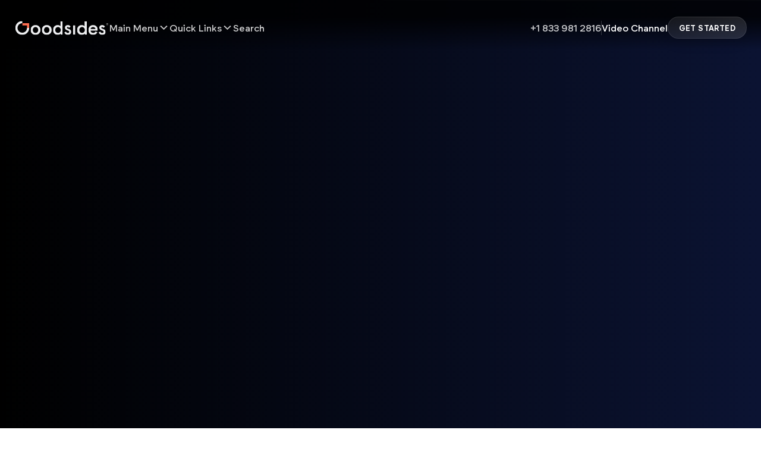

--- FILE ---
content_type: text/html; charset=utf-8
request_url: https://www.government.media/post/explainable-ai-xai-in-healthcare-illuminating-the-path-to-trust-and-understanding
body_size: 9863
content:
<!DOCTYPE html><!-- Last Published: Mon Oct 28 2024 18:31:56 GMT+0000 (Coordinated Universal Time) --><html data-wf-domain="www.government.media" data-wf-page="660dfc8a79eb63418b4e2006" data-wf-site="660dfc8979eb63418b4e1f2e" lang="en" data-wf-collection="660dfc8a79eb63418b4e1fa9" data-wf-item-slug="explainable-ai-xai-in-healthcare-illuminating-the-path-to-trust-and-understanding"><head><meta charset="utf-8"/><title>Explainable AI (XAI) In Healthcare: Illuminating the Path to Trust and Understanding | Goodsides</title><meta content="Providers will soon use XAI to make sense of AI recommendations. Video will have a place in this." name="description"/><meta content="Explainable AI (XAI) In Healthcare: Illuminating the Path to Trust and Understanding | Goodsides" property="og:title"/><meta content="Providers will soon use XAI to make sense of AI recommendations. Video will have a place in this." property="og:description"/><meta content="https://cdn.prod.website-files.com/660dfc8a79eb63418b4e1f93/668603506319bebdce7bccde_1.jpg" property="og:image"/><meta content="Explainable AI (XAI) In Healthcare: Illuminating the Path to Trust and Understanding | Goodsides" property="twitter:title"/><meta content="Providers will soon use XAI to make sense of AI recommendations. Video will have a place in this." property="twitter:description"/><meta content="https://cdn.prod.website-files.com/660dfc8a79eb63418b4e1f93/668603506319bebdce7bccde_1.jpg" property="twitter:image"/><meta property="og:type" content="website"/><meta content="summary_large_image" name="twitter:card"/><meta content="width=device-width, initial-scale=1" name="viewport"/><link href="https://cdn.prod.website-files.com/660dfc8979eb63418b4e1f2e/css/goodsides-2024.webflow.9dba9ff2f.min.css" rel="stylesheet" type="text/css"/><style>@media (min-width:992px) {html.w-mod-js:not(.w-mod-ix) [data-w-id="33a5cfde-1621-6ff2-dd47-76971daff33c"] {opacity:0;-webkit-transform:translate3d(0, 48px, 0) scale3d(1, 1, 1) rotateX(0) rotateY(0) rotateZ(0) skew(0, 0);-moz-transform:translate3d(0, 48px, 0) scale3d(1, 1, 1) rotateX(0) rotateY(0) rotateZ(0) skew(0, 0);-ms-transform:translate3d(0, 48px, 0) scale3d(1, 1, 1) rotateX(0) rotateY(0) rotateZ(0) skew(0, 0);transform:translate3d(0, 48px, 0) scale3d(1, 1, 1) rotateX(0) rotateY(0) rotateZ(0) skew(0, 0);}html.w-mod-js:not(.w-mod-ix) [data-w-id="8add608a-c3df-01de-a500-718d6b354c98"] {opacity:0;-webkit-transform:translate3d(0, 48px, 0) scale3d(1, 1, 1) rotateX(0) rotateY(0) rotateZ(0) skew(0, 0);-moz-transform:translate3d(0, 48px, 0) scale3d(1, 1, 1) rotateX(0) rotateY(0) rotateZ(0) skew(0, 0);-ms-transform:translate3d(0, 48px, 0) scale3d(1, 1, 1) rotateX(0) rotateY(0) rotateZ(0) skew(0, 0);transform:translate3d(0, 48px, 0) scale3d(1, 1, 1) rotateX(0) rotateY(0) rotateZ(0) skew(0, 0);}html.w-mod-js:not(.w-mod-ix) [data-w-id="cf99eecb-2c30-653f-df86-d10e6d24558d"] {opacity:0;-webkit-transform:translate3d(0, 48px, 0) scale3d(1, 1, 1) rotateX(0) rotateY(0) rotateZ(0) skew(0, 0);-moz-transform:translate3d(0, 48px, 0) scale3d(1, 1, 1) rotateX(0) rotateY(0) rotateZ(0) skew(0, 0);-ms-transform:translate3d(0, 48px, 0) scale3d(1, 1, 1) rotateX(0) rotateY(0) rotateZ(0) skew(0, 0);transform:translate3d(0, 48px, 0) scale3d(1, 1, 1) rotateX(0) rotateY(0) rotateZ(0) skew(0, 0);}}@media (max-width:991px) and (min-width:768px) {html.w-mod-js:not(.w-mod-ix) [data-w-id="a2edc471-7b5c-9456-383d-9537746805e5"] {opacity:0;-webkit-transform:translate3d(0, 48px, 0) scale3d(1, 1, 1) rotateX(0) rotateY(0) rotateZ(0) skew(0, 0);-moz-transform:translate3d(0, 48px, 0) scale3d(1, 1, 1) rotateX(0) rotateY(0) rotateZ(0) skew(0, 0);-ms-transform:translate3d(0, 48px, 0) scale3d(1, 1, 1) rotateX(0) rotateY(0) rotateZ(0) skew(0, 0);transform:translate3d(0, 48px, 0) scale3d(1, 1, 1) rotateX(0) rotateY(0) rotateZ(0) skew(0, 0);}}@media (max-width:767px) and (min-width:480px) {html.w-mod-js:not(.w-mod-ix) [data-w-id="a2edc471-7b5c-9456-383d-9537746805e5"] {opacity:0;-webkit-transform:translate3d(0, 48px, 0) scale3d(1, 1, 1) rotateX(0) rotateY(0) rotateZ(0) skew(0, 0);-moz-transform:translate3d(0, 48px, 0) scale3d(1, 1, 1) rotateX(0) rotateY(0) rotateZ(0) skew(0, 0);-ms-transform:translate3d(0, 48px, 0) scale3d(1, 1, 1) rotateX(0) rotateY(0) rotateZ(0) skew(0, 0);transform:translate3d(0, 48px, 0) scale3d(1, 1, 1) rotateX(0) rotateY(0) rotateZ(0) skew(0, 0);}}@media (max-width:479px) {html.w-mod-js:not(.w-mod-ix) [data-w-id="a2edc471-7b5c-9456-383d-9537746805e5"] {opacity:0;-webkit-transform:translate3d(0, 48px, 0) scale3d(1, 1, 1) rotateX(0) rotateY(0) rotateZ(0) skew(0, 0);-moz-transform:translate3d(0, 48px, 0) scale3d(1, 1, 1) rotateX(0) rotateY(0) rotateZ(0) skew(0, 0);-ms-transform:translate3d(0, 48px, 0) scale3d(1, 1, 1) rotateX(0) rotateY(0) rotateZ(0) skew(0, 0);transform:translate3d(0, 48px, 0) scale3d(1, 1, 1) rotateX(0) rotateY(0) rotateZ(0) skew(0, 0);}}</style><script type="text/javascript">!function(o,c){var n=c.documentElement,t=" w-mod-";n.className+=t+"js",("ontouchstart"in o||o.DocumentTouch&&c instanceof DocumentTouch)&&(n.className+=t+"touch")}(window,document);</script><link href="https://cdn.prod.website-files.com/660dfc8979eb63418b4e1f2e/6632a87f4639c85e205c5361_32x32%20pixel%20favicon%20for%20Goodsides.png" rel="shortcut icon" type="image/x-icon"/><link href="https://cdn.prod.website-files.com/660dfc8979eb63418b4e1f2e/6632a8b27b610c9f95724a75_Untitled%20design%20-%202024-05-01T133505.688.png" rel="apple-touch-icon"/><link href="https://www.government.media/post/explainable-ai-xai-in-healthcare-illuminating-the-path-to-trust-and-understanding" rel="canonical"/><link href="rss.xml" rel="alternate" title="RSS Feed" type="application/rss+xml"/><script async="" src="https://www.googletagmanager.com/gtag/js?id=G-BV90XY6PQ5"></script><script type="text/javascript">window.dataLayer = window.dataLayer || [];function gtag(){dataLayer.push(arguments);}gtag('set', 'developer_id.dZGVlNj', true);gtag('js', new Date());gtag('config', 'G-BV90XY6PQ5');</script><script id="Cookiebot" src="https://consent.cookiebot.com/uc.js" data-cbid="fe388cb8-64ef-46e5-b856-eb550d7b42b7" data-blockingmode="auto" type="text/javascript" async>
</script>

<style>
body {
    -moz-osx-font-smoothing: grayscale;
    -webkit-font-smoothing: antialiased;
}
</style>

<!-- Google tag (gtag.js) -->
<script async src="https://www.googletagmanager.com/gtag/js?id=G-BV90XY6PQ5">
</script>

<script id="jetboost-script" type="text/javascript"> window.JETBOOST_SITE_ID = "cm0oxrcfb004d0yxbhf4x3n45"; (function(d) { var s = d.createElement("script"); s.src = "https://cdn.jetboost.io/jetboost.js"; s.async = 1; d.getElementsByTagName("head")[0].appendChild(s); })(document); </script><script src="https://cdn.jsdelivr.net/npm/@flowbase-co/boosters-tooltip@1.1.0/dist/tooltip.min.js" type="text/javascript" integrity="sha384-8GLx1Yn27bGzxJp9b9B+4vpObvjPzDyCoYPDQTplFhruDbzR/fR4tbtcFniEiPCq" crossorigin="anonymous"></script><script src="https://cdn.jsdelivr.net/npm/@flowbase-co/boosters-tab-rotation-webflow@1.2.0/dist/tab-rotation.min.js" type="text/javascript" integrity="sha384-dV839cpQKobhn/9mz/nxayksjDmSGN5bTAj3lTaSbuA/Zj446VEWIpWwK6vWD9Sn" crossorigin="anonymous"></script><script type="text/javascript">window.__WEBFLOW_CURRENCY_SETTINGS = {"currencyCode":"USD","symbol":"$","decimal":".","fractionDigits":2,"group":",","template":"{{wf {\"path\":\"symbol\",\"type\":\"PlainText\"} }} {{wf {\"path\":\"amount\",\"type\":\"CommercePrice\"} }} {{wf {\"path\":\"currencyCode\",\"type\":\"PlainText\"} }}","hideDecimalForWholeNumbers":false};</script></head><body><div class="big-circle-wrapper"><div class="big-circle"></div></div><div class="navbar-wrapper"><div class="container---main"><div data-animation="default" data-collapse="medium" data-duration="400" data-easing="ease" data-easing2="ease" role="banner" class="navbar w-nav"><div class="navbar-row"><a href="/" class="link-block w-inline-block"><img src="https://cdn.prod.website-files.com/660dfc8979eb63418b4e1f2e/66299bfe4e4413a10b52790c_Untitled%20design%20(33).svg" loading="eager" width="Auto" height="Auto" alt="" class="nav-logo"/></a><div class="nav-menu-wrapper"><nav role="navigation" class="nav-menu w-nav-menu"><div class="nav-links"><a href="/" class="mobile-logo w-inline-block"><img src="https://cdn.prod.website-files.com/660dfc8979eb63418b4e1f2e/66299bfe4e4413a10b52790c_Untitled%20design%20(33).svg" loading="eager" width="Auto" height="Auto" alt="" class="image-3"/></a><div data-hover="true" data-delay="200" class="dropdown w-dropdown"><div class="dropdown-toggle nav-link w-dropdown-toggle"><div>Main Menu</div><img src="https://cdn.prod.website-files.com/660dfc8979eb63418b4e1f2e/660dfc8a79eb63418b4e2050_interface-icon-chevron-down.svg" alt="Chevron down" width="19" height="19" class="dropdown-arrow"/></div><nav class="dropdown-list-wrapper w-dropdown-list"><div class="dropdown-wide"><div class="dropdown-wide-columns"><div id="w-node-_275c9ac3-4371-5051-bed6-5cb3a581c39d-824c25a7" class="dropdown-column"><div class="dropdown-feature-links"><a href="/services/media-consultations" class="dropdown-feature-link w-inline-block"><div class="dropdown-feature-icon-wrapper"><div class="panel"><div class="panel-border"></div><div class="panel-inner dropdown-icon"><img src="https://cdn.prod.website-files.com/660dfc8979eb63418b4e1f2e/660dfc8a79eb63418b4e1fd0_icon-national-park.svg" alt="" class="dropdown-feature-icon"/></div></div></div><div class="dropdown-feature-text"><div class="bold-text dropdown-feature-title">Media Consultations</div><div class="small-text dropdown-feature-subtitle">Partner for strategic media success</div></div></a><a href="/services/cinematic-video-productions" class="dropdown-feature-link w-inline-block"><div class="dropdown-feature-icon-wrapper"><div class="panel"><div class="panel-border"></div><div class="panel-inner dropdown-icon"><img src="https://cdn.prod.website-files.com/660dfc8979eb63418b4e1f2e/6611d80b882f79fe09f82029_icons8-resolution%20(1).svg" alt="" class="dropdown-feature-icon"/></div></div></div><div class="dropdown-feature-text"><div class="bold-text dropdown-feature-title">Cinematic Video Productions</div><div class="small-text dropdown-feature-subtitle">Elevate with stunning visuals</div></div></a><a href="/services/managed-marketing-services" class="dropdown-feature-link w-inline-block"><div class="dropdown-feature-icon-wrapper"><div class="panel"><div class="panel-border"></div><div class="panel-inner dropdown-icon"><img src="https://cdn.prod.website-files.com/660dfc8979eb63418b4e1f2e/6611d954721f152666a3b8d8_icons8-stack.svg" alt="" class="dropdown-feature-icon"/></div></div></div><div class="dropdown-feature-text"><div class="bold-text dropdown-feature-title">Managed Marketing Services</div><div class="small-text dropdown-feature-subtitle">Outsource your marketing to Goodsides</div></div></a></div></div><div class="dropdown-column"><div class="bold-text">Company</div><div class="dropdown-links"><a href="/company/about" class="dropdown-link">About Us</a><a href="/our-advantage" class="dropdown-link">Our Advantage</a><a href="/company/industry-thinking" class="dropdown-link">What We Think</a><a href="/company/careers" class="dropdown-link">Careers</a><a href="/company/locations" class="dropdown-link">Locations</a><a href="/company/customers" class="dropdown-link">Customers</a></div></div><div class="dropdown-column"><div class="bold-text">Sector Focus</div><div class="dropdown-links"><a href="/healthcare" class="dropdown-link">Healthcare</a><a href="/nonprofit-org" class="dropdown-link">Nonprofit Org.</a><a href="/public-agency" class="dropdown-link">Public Agency</a><a href="/national-accounts" class="dropdown-link">National Accounts</a><a href="/video-help/quick-tips" class="dropdown-link">Sector Quick Tips</a></div></div></div><div class="horizontal-line dropown-line"></div><div class="dropdown-footer"><div class="small-text">Want to see behind-the-scenes?</div><a href="/company/behind-the-scenes" class="small-text">Go to our special page for BTS content.</a></div></div></nav></div><div data-hover="true" data-delay="200" class="dropdown w-dropdown"><div class="dropdown-toggle nav-link w-dropdown-toggle"><div>Quick Links</div><img src="https://cdn.prod.website-files.com/660dfc8979eb63418b4e1f2e/660dfc8a79eb63418b4e2050_interface-icon-chevron-down.svg" alt="Chevron down" width="19" height="19" class="dropdown-arrow"/></div><nav class="dropdown-list-wrapper w-dropdown-list"><div class="dropdown-narrow menu-no-dark"><div class="dropdown-column"><div class="bold-text"><a href="/request-a-quote">Request a Quote</a></div><div class="dropdown-links"><a href="/rfp-submission-portal" class="dropdown-link">Submit Your RFP</a><a href="/company/contact" class="dropdown-link">Contact Form</a><a href="https://help.government.media" class="dropdown-link mobile-only">Help Center</a><a href="/video-channel" class="dropdown-link mobile-only desktop">Video Channel</a><a href="/lost-neighborhoods" class="dropdown-link mobile-only">Documentary Series</a><a href="https://hvia.government.media" class="dropdown-link mobile-only">Healthcare Video Innovators Alliance (HVIA)</a></div></div></div></nav></div><a href="#" class="trigger-search-modal nav-link w-nav-link">Search</a><a href="/company/contact" class="button nav-menu-button w-inline-block"><div class="button-border"></div><div class="button-inner"><div>Let&#x27;s talk video</div></div></a></div></nav></div><div class="navbar-right-contents"><a href="tel:8339812816" class="nav-link more-templates-link">+1 833 981 2816</a><div class="navbar-divider"></div><a href="/video-channel" class="link">Video Channel</a><a href="/company/contact" class="button-white small navbar-button w-inline-block"><div>get started</div></a><div class="menu-button w-nav-button"><div class="menu-button-wrapper"><div class="menu-button-horziontal"><div class="menu-button-horizontal-line line-1"></div><div class="menu-button-horizontal-line line-2"></div><div class="menu-button-horizontal-line line-3"></div></div><div class="menu-button-cross"><div class="menu-button-cross-line line-1"></div><div class="menu-button-cross-line line-2"></div></div></div></div></div></div></div></div><img src="https://cdn.prod.website-files.com/660dfc8979eb63418b4e1f2e/660dfc8a79eb63418b4e2052_interface-icon-cross.svg" alt="Cross" class="nav-menu-close"/><div class="navbar-bg"></div></div><div class="page-wrapper"><div class="w-dyn-bind-empty w-richtext"></div><section class="section"><div class="container---main"><div class="blog-section"><div data-w-id="a2edc471-7b5c-9456-383d-9537746805e5" class="container---l"><div class="blog-title-wrapper"><div data-w-id="33a5cfde-1621-6ff2-dd47-76971daff33c" class="blog-title"><a href="/company/industry-thinking" class="button w-inline-block"><div class="button-border"></div><div class="button-inner small icon"><img src="https://cdn.prod.website-files.com/660dfc8979eb63418b4e1f2e/660dfc8a79eb63418b4e204f_interface-icon-chevron-left.svg" alt="Chevron left"/><div>What We Think</div></div></a><h1>Explainable AI (XAI) In Healthcare: Illuminating the Path to Trust and Understanding</h1><div class="container---s"><div class="large-text">Providers will soon use XAI to make sense of AI recommendations. Video will have a place in this.</div></div></div><div data-w-id="cf99eecb-2c30-653f-df86-d10e6d24558d"><div class="cms-utility-bar blog-meta"><div class="blog-meta-author"><a href="/author/joseph-letke" class="w-inline-block"><img src="https://cdn.prod.website-files.com/660dfc8a79eb63418b4e1f93/661609d4916b47f721e33d53_Untitled%20design%20(76).png" alt="Joseph Letke" class="blog-meta-avatar"/></a><div class="blog-meta-author-name"><div>by </div><a href="/author/joseph-letke">Joseph Letke</a></div></div><div class="cms-utility-divider no-on-blog"></div><div class="date">July 3, 2024</div><a href="/blog-categories/insight">Insight</a></div></div><img src="https://cdn.prod.website-files.com/660dfc8a79eb63418b4e1f93/668603506319bebdce7bccde_1.jpg" alt="Explainable AI (XAI) In Healthcare: Illuminating the Path to Trust and Understanding" data-w-id="8add608a-c3df-01de-a500-718d6b354c98" sizes="(max-width: 479px) 92vw, (max-width: 991px) 94vw, 911.99658203125px" srcset="https://cdn.prod.website-files.com/660dfc8a79eb63418b4e1f93/668603506319bebdce7bccde_1-p-500.jpg 500w, https://cdn.prod.website-files.com/660dfc8a79eb63418b4e1f93/668603506319bebdce7bccde_1-p-800.jpg 800w, https://cdn.prod.website-files.com/660dfc8a79eb63418b4e1f93/668603506319bebdce7bccde_1-p-1080.jpg 1080w, https://cdn.prod.website-files.com/660dfc8a79eb63418b4e1f93/668603506319bebdce7bccde_1.jpg 1229w" class="rounded-image"/><div class="container---m align-center"><div class="article w-richtext"><p>In the intricate landscape of healthcare, Artificial Intelligence (AI) is poised to revolutionize everything from diagnostics to treatment plans. Yet, the &quot;black box&quot; nature of traditional AI models has often been a barrier to widespread adoption. </p><blockquote>Enter Explainable AI (XAI), a transformative approach that seeks to demystify AI by making its processes and decisions transparent and accessible.</blockquote><figure style="max-width:1229pxpx" class="w-richtext-align-fullwidth w-richtext-figure-type-image"><div><img src="https://cdn.prod.website-files.com/660dfc8a79eb63418b4e1f93/6686036a31bc1f2fbbe28a02_2.jpg" loading="lazy" alt=""/></div><figcaption>Goodsides does not try to compete with dynamic or static AI-generated media, but rather complements existing videos and trainings you have to get right. Especially high-stakes explainers.</figcaption></figure><h3>The Power of Visual Storytelling in XAI</h3><p>While XAI tools are increasingly capable of providing explanations in text or static visuals, video emerges as a particularly powerful medium. Its ability to convey complex information in a dynamic, engaging format makes it ideal for illustrating the &quot;why&quot; and &quot;how&quot; behind AI&#x27;s intricate workings.</p><p>Imagine a scenario where a patient receives a diagnosis aided by AI. Instead of grappling with technical jargon, they are presented with a concise, animated video that walks them through the AI&#x27;s analysis step-by-step. This video could highlight relevant medical data, visualize the AI&#x27;s decision-making process, and even simulate potential treatment outcomes. </p><p>Such a visual narrative not only enhances understanding but also fosters trust and empowers patients to make informed decisions about their health.</p><h3>The Evolving Landscape of XAI Explanations</h3><p>As XAI technology matures, we can expect AI models to generate increasingly sophisticated explanations in real-time. </p><p><strong>However, there will always be a place for thoughtfully crafted video content, especially in scenarios where a deeper understanding or additional context is required.</strong></p><p>For instance, video could be used to:</p><ul role="list"><li><strong>Onboard and educate users:</strong> Video tutorials can demystify complex XAI tools, making them more accessible to healthcare professionals and patients alike.</li><li><strong>Provide standardized explanations:</strong> Frequently encountered AI outputs or recommendations could be preemptively addressed with video explanations, saving time and resources for both providers and patients.</li><li><strong>Supplement real-time explanations:</strong> In cases where the AI&#x27;s automated explanation is insufficient, a pre-recorded video could provide additional context or address common questions.</li></ul><h3>Video as a Catalyst for Collaboration</h3><p>Beyond explanations, video can also foster collaboration between humans and AI systems. Imagine a surgeon preparing for a complex procedure, aided by an AI-powered assistant. </p><p>Video could be used to visualize the AI&#x27;s recommendations, highlight potential risks, or even simulate different surgical approaches. This dynamic interaction could empower surgeons to make more informed decisions and optimize patient outcomes.</p><figure style="padding-bottom:56.25%" class="w-richtext-align-fullwidth w-richtext-figure-type-video"><div><iframe allowfullscreen="true" frameborder="0" scrolling="no" src="//cdn.embedly.com/widgets/media.html?src=https%3A%2F%2Ffast.wistia.net%2Fembed%2Fiframe%2Fex85nnw8id&amp;display_name=Wistia%2C+Inc.&amp;url=https%3A%2F%2Fgoodsides.wistia.com%2Fmedias%2Fex85nnw8id&amp;image=https%3A%2F%2Fembed-ssl.wistia.com%2Fdeliveries%2Fd41d80a950669dcd2f2eb1f0e857fa1ea66e4e05.jpg%3Fimage_crop_resized%3D960x540&amp;key=96f1f04c5f4143bcb0f2e68c87d65feb&amp;type=text%2Fhtml&amp;schema=wistia" title="AI-Powered Interface in Healthcare Setting with Video"></iframe></div></figure><h3>The Road Ahead: A Collaborative Future for XAI and Video</h3><p>The integration of video and XAI is still in its early stages, but the potential is immense. As technology advances, we can anticipate even more innovative and seamless ways to leverage video to illuminate the inner workings of AI.</p><p>By embracing this powerful combination, we can unlock the full potential of AI in healthcare, fostering trust, enhancing understanding, and ultimately, improving the lives of patients worldwide.</p><p><a href="/company/contact">Contact Goodsides today</a> to explore how to take advantage of these technologies, as well as our expertise, moving forward.</p><div class="w-embed w-script"><script type="application/ld+json">
{
  "@context": "https://schema.org",
  "@type": "BlogPosting",
  "mainEntityOfPage": {
    "@type": "WebPage",
    "@id": "https://www.government.media/post/explainable-ai-xai-in-healthcare-illuminating-the-path-to-trust-and-understanding"
  },
  "headline": "Explainable AI (XAI) In Healthcare: Illuminating the Path to Trust and Understanding",
  "description": "Providers will soon use XAI to make sense of AI recommendations. Video will have a place in this.",
  "image": [
    "https://cdn.prod.website-files.com/660dfc8a79eb63418b4e1f93/668603506319bebdce7bccde_1.jpg",
    "https://cdn.prod.website-files.com/660dfc8a79eb63418b4e1f93/6686036a31bc1f2fbbe28a02_2.jpg"
  ],  
  "author": {
    "@type": "Person",
    "name": "Joseph Letke",
    "url": "https://www.government.media/author/joseph-letke"
  },  
  "publisher": {
    "@type": "Organization",
    "name": "Goodsides LLC",
    "logo": {
      "@type": "ImageObject",
      "url": "https://cdn.prod.website-files.com/660dfc8979eb63418b4e1f2e/668ef5fca89773d597031757_Untitled%20design%20-%202024-07-10T135814.252.png"
    }
  },
  "datePublished": "2024-07-03"
}
</script></div></div></div></div></div></div></div></section><section class="section"><div class="container---main"><div data-w-id="7114ea64-57c3-c132-408b-3fa53d4c72fa" style="opacity:0;-webkit-transform:translate3d(0, 48px, 0) scale3d(1, 1, 1) rotateX(0) rotateY(0) rotateZ(0) skew(0, 0);-moz-transform:translate3d(0, 48px, 0) scale3d(1, 1, 1) rotateX(0) rotateY(0) rotateZ(0) skew(0, 0);-ms-transform:translate3d(0, 48px, 0) scale3d(1, 1, 1) rotateX(0) rotateY(0) rotateZ(0) skew(0, 0);transform:translate3d(0, 48px, 0) scale3d(1, 1, 1) rotateX(0) rotateY(0) rotateZ(0) skew(0, 0)" class="cms-section"><div class="heading-two">Continue reading</div><div class="blog-collection-wrapper w-dyn-list"><div role="list" class="small-blog-grid w-dyn-items"><div role="listitem" class="small-blog-item-wrapper w-dyn-item"><a href="/post/champs-gpo-shines-a-spotlight-on-goodsides-a-partnership-revolutionizing-healthcare-video-production" class="small-blog-item w-inline-block"><div class="blog-tile-image-wrapper"><img src="https://cdn.prod.website-files.com/660dfc8a79eb63418b4e1f93/674e300478974202770bb436_Goodsides%204K%20Still%20Frames%20-%202024-12-02T140659.069.jpg" loading="lazy" alt="" class="blog-preview-image"/></div><div class="small-blog-item-bottom"><div class="blog-preview-meta-wrapper"><div class="blog-meta"><div class="small-text">December 2, 2024</div><div class="small-text bold-text">News</div></div><div class="heading-four small-blog-heading">CHAMPS GPO Shines a Spotlight on Goodsides: A Partnership Revolutionizing Healthcare Video Production</div></div><img src="https://cdn.prod.website-files.com/660dfc8979eb63418b4e1f2e/660dfc8a79eb63418b4e2053_interface-icon-cricle-right.svg" alt="" class="blog-preview-icon"/></div></a></div><div role="listitem" class="small-blog-item-wrapper w-dyn-item"><a href="/post/beyond-the-camera-creating-connection-and-comfort-during-video-interviews" class="small-blog-item w-inline-block"><div class="blog-tile-image-wrapper"><img src="https://cdn.prod.website-files.com/660dfc8a79eb63418b4e1f93/673b9fc61a973dde2bea00f3_Goodsides%204K%20Still%20Frames%20-%202024-11-18T121243.512.jpg" loading="lazy" alt="" class="blog-preview-image"/></div><div class="small-blog-item-bottom"><div class="blog-preview-meta-wrapper"><div class="blog-meta"><div class="small-text">November 18, 2024</div><div class="small-text bold-text">Insight</div></div><div class="heading-four small-blog-heading">Beyond the Camera: Creating Connection and Comfort During Video Interviews</div></div><img src="https://cdn.prod.website-files.com/660dfc8979eb63418b4e1f2e/660dfc8a79eb63418b4e2053_interface-icon-cricle-right.svg" alt="" class="blog-preview-icon"/></div></a></div><div role="listitem" class="small-blog-item-wrapper w-dyn-item"><a href="/post/november-is-the-perfect-time-for-video-production-in-california" class="small-blog-item w-inline-block"><div class="blog-tile-image-wrapper"><img src="https://cdn.prod.website-files.com/660dfc8a79eb63418b4e1f93/67251af7d1ff7fa69f5c05c6_Goodsides%204K%20Still%20Frames%20-%202024-11-01T110356.542.jpg" loading="lazy" alt="" class="blog-preview-image"/></div><div class="small-blog-item-bottom"><div class="blog-preview-meta-wrapper"><div class="blog-meta"><div class="small-text">November 1, 2024</div><div class="small-text bold-text">Insight</div></div><div class="heading-four small-blog-heading">November is the Perfect Time for Video Production in California</div></div><img src="https://cdn.prod.website-files.com/660dfc8979eb63418b4e1f2e/660dfc8a79eb63418b4e2053_interface-icon-cricle-right.svg" alt="" class="blog-preview-icon"/></div></a></div></div></div></div></div></section><section class="section no-bottom-padding"><div class="container---main"><div class="glass-panel2 subscribe"><div class="subscribe-title"><div class="heading-two">Gain the right insights</div><div class="container---s"><div class="large-text">Join our circle of visionaries and elevate your storytelling game with insights tailored for industry leaders like you.</div></div></div><div class="container---m"><div class="form-block w-form"><form id="wf-form-Subscribe-Form" name="wf-form-Subscribe-Form" data-name="Subscribe Form" method="get" class="subscribe-form insights-center" data-wf-page-id="660dfc8a79eb63418b4e2006" data-wf-element-id="9fee2f39-99cc-80bf-aad4-f2aefe16a81b"><input class="form-input w-input" maxlength="256" name="email-2" data-name="Email 2" placeholder="Email Address" type="email" id="email-2" required=""/><input type="submit" data-wait="Please wait..." class="button non-panel insights-button w-button" value="Subscribe"/></form><div class="form-success w-form-done"><div>Thanks for subscribing!</div></div><div class="form-error w-form-fail"><div>Oops! Something went wrong while submitting the form.</div></div></div><div class="small-text by-pressing">By pressing ‘Subscribe’ you agree to our <a href="/company/privacy-policy">Privacy Policy</a></div></div><div class="icon-with-labels-wrapper"><div class="icon-with-label"><img src="https://cdn.prod.website-files.com/660dfc8979eb63418b4e1f2e/660dfc8a79eb63418b4e1fd7_icon-hand-with-pen.svg" alt="" class="icon-with-label-image"/><div class="bold-text">100% Curated</div></div><div class="icon-with-label"><img src="https://cdn.prod.website-files.com/660dfc8979eb63418b4e1f2e/660dfc8a79eb63418b4e1fd4_icon-mailing.svg" alt="" class="icon-with-label-image"/><div class="bold-text">Zero Spam</div></div></div></div></div></section><div class="footer"><div class="container---main"><div data-w-id="acad990e-bcad-cd4b-f15c-2d6c28e55631" class="footer-wrapper"><div class="panel"><div class="panel-border"></div><div class="panel-inner footer"><a href="/" class="w-inline-block"><img src="https://cdn.prod.website-files.com/660dfc8979eb63418b4e1f2e/66299bfe4e4413a10b52790c_Untitled%20design%20(33).svg" loading="lazy" width="Auto" alt="" class="image-29"/></a><div class="social-links"><a href="https://www.linkedin.com/company/goodsides/" target="_blank" class="social-link w-inline-block"><img src="https://cdn.prod.website-files.com/660dfc8979eb63418b4e1f2e/660dfc8a79eb63418b4e1fc4_icon-social-linkedin.svg" alt="linkedin" class="social-link-image"/></a><a href="https://twitter.com/goodsidesllc" target="_blank" class="social-link w-inline-block"><img src="https://cdn.prod.website-files.com/660dfc8979eb63418b4e1f2e/660dfc8a79eb63418b4e1fc3_icon-social-x.svg" alt="x (twitter)" class="social-link-image"/></a><a href="https://www.instagram.com/goodsidesllc" target="_blank" class="social-link w-inline-block"><img src="https://cdn.prod.website-files.com/660dfc8979eb63418b4e1f2e/660dfc8a79eb63418b4e1fc7_icon-social-instagram.svg" alt="instagram" class="social-link-image"/></a><a href="https://www.youtube.com/@goodsidesllc" target="_blank" class="social-link w-inline-block"><img src="https://cdn.prod.website-files.com/660dfc8979eb63418b4e1f2e/660dfc8a79eb63418b4e1fc6_icon-social-youtube.svg" alt="youtube" class="social-link-image"/></a><a href="https://maps.app.goo.gl/6YkR4JDp5DDMrSg4A" target="_blank" class="social-link w-inline-block"><img src="https://cdn.prod.website-files.com/660dfc8979eb63418b4e1f2e/660dfc8a79eb63418b4e1fc2_icon-social-google.svg" alt="google" class="social-link-image"/></a></div></div></div><div class="footer-menus-wrapper"><div class="footer-column"><div class="large-text bold-text">Services</div><div class="footer-menu"><a href="/services/media-consultations" class="large-text footer-link">Media Consultations</a><a href="/services/cinematic-video-productions" class="large-text footer-link">Cinematic Video Productions</a><a href="/services/ultra-high-definition-video-productions" class="large-text footer-link">UHD Video Productions</a><a href="/services/video-editing" class="large-text footer-link">Video Editing Services</a><a href="/services/managed-marketing-services" class="large-text footer-link">Managed Marketing Services</a><a href="/services/distribution" class="large-text footer-link">Video Distribution Services</a><a href="/services/archive-boosts" class="large-text footer-link">Archive Boosts</a></div></div><div class="footer-column second"><div class="large-text bold-text">Company</div><div class="footer-menu"><a href="/company/about" class="large-text footer-link">About Us</a><a href="/our-advantage" class="large-text footer-link">Our Advantage</a><a href="/company/industry-thinking" class="large-text footer-link">What We Think</a><a href="/company/careers" class="large-text footer-link">Careers</a><a href="/company/locations" class="large-text footer-link">Locations</a><a href="/company/customers" class="large-text footer-link">Customers</a></div></div><div class="footer-column"><div class="large-text bold-text">Quick Links</div><div class="footer-menu"><a href="/request-a-quote" class="large-text footer-link">Request a Quote</a><a href="/rfp-submission-portal" class="large-text footer-link">Submit Your RFP</a><a href="/company/contact" class="large-text footer-link">Contact Form</a><a href="https://help.government.media" class="large-text footer-link">Help Center</a><a href="/video-channel" class="large-text footer-link">Video Channel</a><a href="/lost-neighborhoods" class="large-text footer-link">Documentary Series</a><a href="https://hvia.government.media" class="large-text footer-link">Healthcare Video Innovators Alliance (HVIA)</a></div></div><div class="footer-column last"><div class="large-text bold-text">Contact</div><div class="footer-contact"><div class="large-text">1370 N St Andrews Pl<br/>Los Angeles, CA 90028</div><div class="footer-contact-links"><a href="mailto:info@government.media" class="large-text">info@government.media</a><a href="tel:8339812816" class="large-text">(833) 981-2816</a></div></div></div><div id="w-node-_665f5c9b-f084-b354-346e-ae76418b4cd4-55b37658" class="footer-divider"></div></div><div class="footer-bottom"><div class="small-text small-phone">© 2024 <a href="/">Goodsides LLC</a>. Advocates for Social Equity</div><div class="footer-small-links"><a href="/company/terms-of-service" class="small-text footer-link">Terms</a><a href="/company/privacy-policy" class="small-text footer-link">Privacy</a><a href="/programs/hipaa-compliance" class="small-text footer-link">HIPAA</a><a href="/company/environmental-commitment" target="_blank" class="small-text footer-link">Eco-Focus</a></div></div></div></div></div></div><div class="search-modal"><div class="search-modal-screen"></div><div class="search-modal-container"><form action="/search" class="search-form w-form"><input class="form-input w-input" maxlength="256" name="query" placeholder="Search…" type="search" id="search" required=""/><input type="submit" class="button non-panel w-button" value="Search"/></form></div></div><script src="https://d3e54v103j8qbb.cloudfront.net/js/jquery-3.5.1.min.dc5e7f18c8.js?site=660dfc8979eb63418b4e1f2e" type="text/javascript" integrity="sha256-9/aliU8dGd2tb6OSsuzixeV4y/faTqgFtohetphbbj0=" crossorigin="anonymous"></script><script src="https://cdn.prod.website-files.com/660dfc8979eb63418b4e1f2e/js/webflow.800df7bc0.js" type="text/javascript"></script><script>
  window.intercomSettings = {
    api_base: "https://api-iam.intercom.io",
    app_id: "gkckfcs4",
  };
</script>

<script>
// We pre-filled your app ID in the widget URL: 'https://widget.intercom.io/widget/gkckfcs4'
(function(){var w=window;var ic=w.Intercom;if(typeof ic==="function"){ic('reattach_activator');ic('update',w.intercomSettings);}else{var d=document;var i=function(){i.c(arguments);};i.q=[];i.c=function(args){i.q.push(args);};w.Intercom=i;var l=function(){var s=d.createElement('script');s.type='text/javascript';s.async=true;s.src='https://widget.intercom.io/widget/gkckfcs4';var x=d.getElementsByTagName('script')[0];x.parentNode.insertBefore(s,x);};if(document.readyState==='complete'){l();}else if(w.attachEvent){w.attachEvent('onload',l);}else{w.addEventListener('load',l,false);}}})();
</script></body></html>

--- FILE ---
content_type: text/css
request_url: https://cdn.prod.website-files.com/660dfc8979eb63418b4e1f2e/css/goodsides-2024.webflow.9dba9ff2f.min.css
body_size: 54161
content:
html{-webkit-text-size-adjust:100%;-ms-text-size-adjust:100%;font-family:sans-serif}body{margin:0}article,aside,details,figcaption,figure,footer,header,hgroup,main,menu,nav,section,summary{display:block}audio,canvas,progress,video{vertical-align:baseline;display:inline-block}audio:not([controls]){height:0;display:none}[hidden],template{display:none}a{background-color:#0000}a:active,a:hover{outline:0}abbr[title]{border-bottom:1px dotted}b,strong{font-weight:700}dfn{font-style:italic}h1{margin:.67em 0;font-size:2em}mark{color:#000;background:#ff0}small{font-size:80%}sub,sup{vertical-align:baseline;font-size:75%;line-height:0;position:relative}sup{top:-.5em}sub{bottom:-.25em}img{border:0}svg:not(:root){overflow:hidden}hr{box-sizing:content-box;height:0}pre{overflow:auto}code,kbd,pre,samp{font-family:monospace;font-size:1em}button,input,optgroup,select,textarea{color:inherit;font:inherit;margin:0}button{overflow:visible}button,select{text-transform:none}button,html input[type=button],input[type=reset]{-webkit-appearance:button;cursor:pointer}button[disabled],html input[disabled]{cursor:default}button::-moz-focus-inner,input::-moz-focus-inner{border:0;padding:0}input{line-height:normal}input[type=checkbox],input[type=radio]{box-sizing:border-box;padding:0}input[type=number]::-webkit-inner-spin-button,input[type=number]::-webkit-outer-spin-button{height:auto}input[type=search]{-webkit-appearance:none}input[type=search]::-webkit-search-cancel-button,input[type=search]::-webkit-search-decoration{-webkit-appearance:none}legend{border:0;padding:0}textarea{overflow:auto}optgroup{font-weight:700}table{border-collapse:collapse;border-spacing:0}td,th{padding:0}@font-face{font-family:webflow-icons;src:url([data-uri])format("truetype");font-weight:400;font-style:normal}[class^=w-icon-],[class*=\ w-icon-]{speak:none;font-variant:normal;text-transform:none;-webkit-font-smoothing:antialiased;-moz-osx-font-smoothing:grayscale;font-style:normal;font-weight:400;line-height:1;font-family:webflow-icons!important}.w-icon-slider-right:before{content:""}.w-icon-slider-left:before{content:""}.w-icon-nav-menu:before{content:""}.w-icon-arrow-down:before,.w-icon-dropdown-toggle:before{content:""}.w-icon-file-upload-remove:before{content:""}.w-icon-file-upload-icon:before{content:""}*{box-sizing:border-box}html{height:100%}body{color:#333;background-color:#fff;min-height:100%;margin:0;font-family:Arial,sans-serif;font-size:14px;line-height:20px}img{vertical-align:middle;max-width:100%;display:inline-block}html.w-mod-touch *{background-attachment:scroll!important}.w-block{display:block}.w-inline-block{max-width:100%;display:inline-block}.w-clearfix:before,.w-clearfix:after{content:" ";grid-area:1/1/2/2;display:table}.w-clearfix:after{clear:both}.w-hidden{display:none}.w-button{color:#fff;line-height:inherit;cursor:pointer;background-color:#3898ec;border:0;border-radius:0;padding:9px 15px;text-decoration:none;display:inline-block}input.w-button{-webkit-appearance:button}html[data-w-dynpage] [data-w-cloak]{color:#0000!important}.w-code-block{margin:unset}pre.w-code-block code{all:inherit}.w-optimization{display:contents}.w-webflow-badge,.w-webflow-badge *{z-index:auto;visibility:visible;box-sizing:border-box;float:none;clear:none;box-shadow:none;opacity:1;direction:ltr;font-family:inherit;font-weight:inherit;color:inherit;font-size:inherit;line-height:inherit;font-style:inherit;font-variant:inherit;text-align:inherit;letter-spacing:inherit;-webkit-text-decoration:inherit;text-decoration:inherit;text-indent:0;text-transform:inherit;text-shadow:none;font-smoothing:auto;vertical-align:baseline;cursor:inherit;white-space:inherit;word-break:normal;word-spacing:normal;word-wrap:normal;background:0 0;border:0 #0000;border-radius:0;width:auto;min-width:0;max-width:none;height:auto;min-height:0;max-height:none;margin:0;padding:0;list-style-type:disc;transition:none;display:block;position:static;inset:auto;overflow:visible;transform:none}.w-webflow-badge{white-space:nowrap;cursor:pointer;box-shadow:0 0 0 1px #0000001a,0 1px 3px #0000001a;visibility:visible!important;z-index:2147483647!important;color:#aaadb0!important;opacity:1!important;background-color:#fff!important;border-radius:3px!important;width:auto!important;height:auto!important;margin:0!important;padding:6px!important;font-size:12px!important;line-height:14px!important;text-decoration:none!important;display:inline-block!important;position:fixed!important;inset:auto 12px 12px auto!important;overflow:visible!important;transform:none!important}.w-webflow-badge>img{visibility:visible!important;opacity:1!important;vertical-align:middle!important;display:inline-block!important}h1,h2,h3,h4,h5,h6{margin-bottom:10px;font-weight:700}h1{margin-top:20px;font-size:38px;line-height:44px}h2{margin-top:20px;font-size:32px;line-height:36px}h3{margin-top:20px;font-size:24px;line-height:30px}h4{margin-top:10px;font-size:18px;line-height:24px}h5{margin-top:10px;font-size:14px;line-height:20px}h6{margin-top:10px;font-size:12px;line-height:18px}p{margin-top:0;margin-bottom:10px}blockquote{border-left:5px solid #e2e2e2;margin:0 0 10px;padding:10px 20px;font-size:18px;line-height:22px}figure{margin:0 0 10px}figcaption{text-align:center;margin-top:5px}ul,ol{margin-top:0;margin-bottom:10px;padding-left:40px}.w-list-unstyled{padding-left:0;list-style:none}.w-embed:before,.w-embed:after{content:" ";grid-area:1/1/2/2;display:table}.w-embed:after{clear:both}.w-video{width:100%;padding:0;position:relative}.w-video iframe,.w-video object,.w-video embed{border:none;width:100%;height:100%;position:absolute;top:0;left:0}fieldset{border:0;margin:0;padding:0}button,[type=button],[type=reset]{cursor:pointer;-webkit-appearance:button;border:0}.w-form{margin:0 0 15px}.w-form-done{text-align:center;background-color:#ddd;padding:20px;display:none}.w-form-fail{background-color:#ffdede;margin-top:10px;padding:10px;display:none}label{margin-bottom:5px;font-weight:700;display:block}.w-input,.w-select{color:#333;vertical-align:middle;background-color:#fff;border:1px solid #ccc;width:100%;height:38px;margin-bottom:10px;padding:8px 12px;font-size:14px;line-height:1.42857;display:block}.w-input::placeholder,.w-select::placeholder{color:#999}.w-input:focus,.w-select:focus{border-color:#3898ec;outline:0}.w-input[disabled],.w-select[disabled],.w-input[readonly],.w-select[readonly],fieldset[disabled] .w-input,fieldset[disabled] .w-select{cursor:not-allowed}.w-input[disabled]:not(.w-input-disabled),.w-select[disabled]:not(.w-input-disabled),.w-input[readonly],.w-select[readonly],fieldset[disabled]:not(.w-input-disabled) .w-input,fieldset[disabled]:not(.w-input-disabled) .w-select{background-color:#eee}textarea.w-input,textarea.w-select{height:auto}.w-select{background-color:#f3f3f3}.w-select[multiple]{height:auto}.w-form-label{cursor:pointer;margin-bottom:0;font-weight:400;display:inline-block}.w-radio{margin-bottom:5px;padding-left:20px;display:block}.w-radio:before,.w-radio:after{content:" ";grid-area:1/1/2/2;display:table}.w-radio:after{clear:both}.w-radio-input{float:left;margin:3px 0 0 -20px;line-height:normal}.w-file-upload{margin-bottom:10px;display:block}.w-file-upload-input{opacity:0;z-index:-100;width:.1px;height:.1px;position:absolute;overflow:hidden}.w-file-upload-default,.w-file-upload-uploading,.w-file-upload-success{color:#333;display:inline-block}.w-file-upload-error{margin-top:10px;display:block}.w-file-upload-default.w-hidden,.w-file-upload-uploading.w-hidden,.w-file-upload-error.w-hidden,.w-file-upload-success.w-hidden{display:none}.w-file-upload-uploading-btn{cursor:pointer;background-color:#fafafa;border:1px solid #ccc;margin:0;padding:8px 12px;font-size:14px;font-weight:400;display:flex}.w-file-upload-file{background-color:#fafafa;border:1px solid #ccc;flex-grow:1;justify-content:space-between;margin:0;padding:8px 9px 8px 11px;display:flex}.w-file-upload-file-name{font-size:14px;font-weight:400;display:block}.w-file-remove-link{cursor:pointer;width:auto;height:auto;margin-top:3px;margin-left:10px;padding:3px;display:block}.w-icon-file-upload-remove{margin:auto;font-size:10px}.w-file-upload-error-msg{color:#ea384c;padding:2px 0;display:inline-block}.w-file-upload-info{padding:0 12px;line-height:38px;display:inline-block}.w-file-upload-label{cursor:pointer;background-color:#fafafa;border:1px solid #ccc;margin:0;padding:8px 12px;font-size:14px;font-weight:400;display:inline-block}.w-icon-file-upload-icon,.w-icon-file-upload-uploading{width:20px;margin-right:8px;display:inline-block}.w-icon-file-upload-uploading{height:20px}.w-container{max-width:940px;margin-left:auto;margin-right:auto}.w-container:before,.w-container:after{content:" ";grid-area:1/1/2/2;display:table}.w-container:after{clear:both}.w-container .w-row{margin-left:-10px;margin-right:-10px}.w-row:before,.w-row:after{content:" ";grid-area:1/1/2/2;display:table}.w-row:after{clear:both}.w-row .w-row{margin-left:0;margin-right:0}.w-col{float:left;width:100%;min-height:1px;padding-left:10px;padding-right:10px;position:relative}.w-col .w-col{padding-left:0;padding-right:0}.w-col-1{width:8.33333%}.w-col-2{width:16.6667%}.w-col-3{width:25%}.w-col-4{width:33.3333%}.w-col-5{width:41.6667%}.w-col-6{width:50%}.w-col-7{width:58.3333%}.w-col-8{width:66.6667%}.w-col-9{width:75%}.w-col-10{width:83.3333%}.w-col-11{width:91.6667%}.w-col-12{width:100%}.w-hidden-main{display:none!important}@media screen and (max-width:991px){.w-container{max-width:728px}.w-hidden-main{display:inherit!important}.w-hidden-medium{display:none!important}.w-col-medium-1{width:8.33333%}.w-col-medium-2{width:16.6667%}.w-col-medium-3{width:25%}.w-col-medium-4{width:33.3333%}.w-col-medium-5{width:41.6667%}.w-col-medium-6{width:50%}.w-col-medium-7{width:58.3333%}.w-col-medium-8{width:66.6667%}.w-col-medium-9{width:75%}.w-col-medium-10{width:83.3333%}.w-col-medium-11{width:91.6667%}.w-col-medium-12{width:100%}.w-col-stack{width:100%;left:auto;right:auto}}@media screen and (max-width:767px){.w-hidden-main,.w-hidden-medium{display:inherit!important}.w-hidden-small{display:none!important}.w-row,.w-container .w-row{margin-left:0;margin-right:0}.w-col{width:100%;left:auto;right:auto}.w-col-small-1{width:8.33333%}.w-col-small-2{width:16.6667%}.w-col-small-3{width:25%}.w-col-small-4{width:33.3333%}.w-col-small-5{width:41.6667%}.w-col-small-6{width:50%}.w-col-small-7{width:58.3333%}.w-col-small-8{width:66.6667%}.w-col-small-9{width:75%}.w-col-small-10{width:83.3333%}.w-col-small-11{width:91.6667%}.w-col-small-12{width:100%}}@media screen and (max-width:479px){.w-container{max-width:none}.w-hidden-main,.w-hidden-medium,.w-hidden-small{display:inherit!important}.w-hidden-tiny{display:none!important}.w-col{width:100%}.w-col-tiny-1{width:8.33333%}.w-col-tiny-2{width:16.6667%}.w-col-tiny-3{width:25%}.w-col-tiny-4{width:33.3333%}.w-col-tiny-5{width:41.6667%}.w-col-tiny-6{width:50%}.w-col-tiny-7{width:58.3333%}.w-col-tiny-8{width:66.6667%}.w-col-tiny-9{width:75%}.w-col-tiny-10{width:83.3333%}.w-col-tiny-11{width:91.6667%}.w-col-tiny-12{width:100%}}.w-widget{position:relative}.w-widget-map{width:100%;height:400px}.w-widget-map label{width:auto;display:inline}.w-widget-map img{max-width:inherit}.w-widget-map .gm-style-iw{text-align:center}.w-widget-map .gm-style-iw>button{display:none!important}.w-widget-twitter{overflow:hidden}.w-widget-twitter-count-shim{vertical-align:top;text-align:center;background:#fff;border:1px solid #758696;border-radius:3px;width:28px;height:20px;display:inline-block;position:relative}.w-widget-twitter-count-shim *{pointer-events:none;-webkit-user-select:none;user-select:none}.w-widget-twitter-count-shim .w-widget-twitter-count-inner{text-align:center;color:#999;font-family:serif;font-size:15px;line-height:12px;position:relative}.w-widget-twitter-count-shim .w-widget-twitter-count-clear{display:block;position:relative}.w-widget-twitter-count-shim.w--large{width:36px;height:28px}.w-widget-twitter-count-shim.w--large .w-widget-twitter-count-inner{font-size:18px;line-height:18px}.w-widget-twitter-count-shim:not(.w--vertical){margin-left:5px;margin-right:8px}.w-widget-twitter-count-shim:not(.w--vertical).w--large{margin-left:6px}.w-widget-twitter-count-shim:not(.w--vertical):before,.w-widget-twitter-count-shim:not(.w--vertical):after{content:" ";pointer-events:none;border:solid #0000;width:0;height:0;position:absolute;top:50%;left:0}.w-widget-twitter-count-shim:not(.w--vertical):before{border-width:4px;border-color:#75869600 #5d6c7b #75869600 #75869600;margin-top:-4px;margin-left:-9px}.w-widget-twitter-count-shim:not(.w--vertical).w--large:before{border-width:5px;margin-top:-5px;margin-left:-10px}.w-widget-twitter-count-shim:not(.w--vertical):after{border-width:4px;border-color:#fff0 #fff #fff0 #fff0;margin-top:-4px;margin-left:-8px}.w-widget-twitter-count-shim:not(.w--vertical).w--large:after{border-width:5px;margin-top:-5px;margin-left:-9px}.w-widget-twitter-count-shim.w--vertical{width:61px;height:33px;margin-bottom:8px}.w-widget-twitter-count-shim.w--vertical:before,.w-widget-twitter-count-shim.w--vertical:after{content:" ";pointer-events:none;border:solid #0000;width:0;height:0;position:absolute;top:100%;left:50%}.w-widget-twitter-count-shim.w--vertical:before{border-width:5px;border-color:#5d6c7b #75869600 #75869600;margin-left:-5px}.w-widget-twitter-count-shim.w--vertical:after{border-width:4px;border-color:#fff #fff0 #fff0;margin-left:-4px}.w-widget-twitter-count-shim.w--vertical .w-widget-twitter-count-inner{font-size:18px;line-height:22px}.w-widget-twitter-count-shim.w--vertical.w--large{width:76px}.w-background-video{color:#fff;height:500px;position:relative;overflow:hidden}.w-background-video>video{object-fit:cover;z-index:-100;background-position:50%;background-size:cover;width:100%;height:100%;margin:auto;position:absolute;inset:-100%}.w-background-video>video::-webkit-media-controls-start-playback-button{-webkit-appearance:none;display:none!important}.w-background-video--control{background-color:#0000;padding:0;position:absolute;bottom:1em;right:1em}.w-background-video--control>[hidden]{display:none!important}.w-slider{text-align:center;clear:both;-webkit-tap-highlight-color:#0000;tap-highlight-color:#0000;background:#ddd;height:300px;position:relative}.w-slider-mask{z-index:1;white-space:nowrap;height:100%;display:block;position:relative;left:0;right:0;overflow:hidden}.w-slide{vertical-align:top;white-space:normal;text-align:left;width:100%;height:100%;display:inline-block;position:relative}.w-slider-nav{z-index:2;text-align:center;-webkit-tap-highlight-color:#0000;tap-highlight-color:#0000;height:40px;margin:auto;padding-top:10px;position:absolute;inset:auto 0 0}.w-slider-nav.w-round>div{border-radius:100%}.w-slider-nav.w-num>div{font-size:inherit;line-height:inherit;width:auto;height:auto;padding:.2em .5em}.w-slider-nav.w-shadow>div{box-shadow:0 0 3px #3336}.w-slider-nav-invert{color:#fff}.w-slider-nav-invert>div{background-color:#2226}.w-slider-nav-invert>div.w-active{background-color:#222}.w-slider-dot{cursor:pointer;background-color:#fff6;width:1em;height:1em;margin:0 3px .5em;transition:background-color .1s,color .1s;display:inline-block;position:relative}.w-slider-dot.w-active{background-color:#fff}.w-slider-dot:focus{outline:none;box-shadow:0 0 0 2px #fff}.w-slider-dot:focus.w-active{box-shadow:none}.w-slider-arrow-left,.w-slider-arrow-right{cursor:pointer;color:#fff;-webkit-tap-highlight-color:#0000;tap-highlight-color:#0000;-webkit-user-select:none;user-select:none;width:80px;margin:auto;font-size:40px;position:absolute;inset:0;overflow:hidden}.w-slider-arrow-left [class^=w-icon-],.w-slider-arrow-right [class^=w-icon-],.w-slider-arrow-left [class*=\ w-icon-],.w-slider-arrow-right [class*=\ w-icon-]{position:absolute}.w-slider-arrow-left:focus,.w-slider-arrow-right:focus{outline:0}.w-slider-arrow-left{z-index:3;right:auto}.w-slider-arrow-right{z-index:4;left:auto}.w-icon-slider-left,.w-icon-slider-right{width:1em;height:1em;margin:auto;inset:0}.w-slider-aria-label{clip:rect(0 0 0 0);border:0;width:1px;height:1px;margin:-1px;padding:0;position:absolute;overflow:hidden}.w-slider-force-show{display:block!important}.w-dropdown{text-align:left;z-index:900;margin-left:auto;margin-right:auto;display:inline-block;position:relative}.w-dropdown-btn,.w-dropdown-toggle,.w-dropdown-link{vertical-align:top;color:#222;text-align:left;white-space:nowrap;margin-left:auto;margin-right:auto;padding:20px;text-decoration:none;position:relative}.w-dropdown-toggle{-webkit-user-select:none;user-select:none;cursor:pointer;padding-right:40px;display:inline-block}.w-dropdown-toggle:focus{outline:0}.w-icon-dropdown-toggle{width:1em;height:1em;margin:auto 20px auto auto;position:absolute;top:0;bottom:0;right:0}.w-dropdown-list{background:#ddd;min-width:100%;display:none;position:absolute}.w-dropdown-list.w--open{display:block}.w-dropdown-link{color:#222;padding:10px 20px;display:block}.w-dropdown-link.w--current{color:#0082f3}.w-dropdown-link:focus{outline:0}@media screen and (max-width:767px){.w-nav-brand{padding-left:10px}}.w-lightbox-backdrop{cursor:auto;letter-spacing:normal;text-indent:0;text-shadow:none;text-transform:none;visibility:visible;white-space:normal;word-break:normal;word-spacing:normal;word-wrap:normal;color:#fff;text-align:center;z-index:2000;opacity:0;-webkit-user-select:none;-moz-user-select:none;-webkit-tap-highlight-color:transparent;background:#000000e6;outline:0;font-family:Helvetica Neue,Helvetica,Ubuntu,Segoe UI,Verdana,sans-serif;font-size:17px;font-style:normal;font-weight:300;line-height:1.2;list-style:disc;position:fixed;inset:0;-webkit-transform:translate(0)}.w-lightbox-backdrop,.w-lightbox-container{-webkit-overflow-scrolling:touch;height:100%;overflow:auto}.w-lightbox-content{height:100vh;position:relative;overflow:hidden}.w-lightbox-view{opacity:0;width:100vw;height:100vh;position:absolute}.w-lightbox-view:before{content:"";height:100vh}.w-lightbox-group,.w-lightbox-group .w-lightbox-view,.w-lightbox-group .w-lightbox-view:before{height:86vh}.w-lightbox-frame,.w-lightbox-view:before{vertical-align:middle;display:inline-block}.w-lightbox-figure{margin:0;position:relative}.w-lightbox-group .w-lightbox-figure{cursor:pointer}.w-lightbox-img{width:auto;max-width:none;height:auto}.w-lightbox-image{float:none;max-width:100vw;max-height:100vh;display:block}.w-lightbox-group .w-lightbox-image{max-height:86vh}.w-lightbox-caption{text-align:left;text-overflow:ellipsis;white-space:nowrap;background:#0006;padding:.5em 1em;position:absolute;bottom:0;left:0;right:0;overflow:hidden}.w-lightbox-embed{width:100%;height:100%;position:absolute;inset:0}.w-lightbox-control{cursor:pointer;background-position:50%;background-repeat:no-repeat;background-size:24px;width:4em;transition:all .3s;position:absolute;top:0}.w-lightbox-left{background-image:url([data-uri]);display:none;bottom:0;left:0}.w-lightbox-right{background-image:url([data-uri]);display:none;bottom:0;right:0}.w-lightbox-close{background-image:url([data-uri]);background-size:18px;height:2.6em;right:0}.w-lightbox-strip{white-space:nowrap;padding:0 1vh;line-height:0;position:absolute;bottom:0;left:0;right:0;overflow:auto hidden}.w-lightbox-item{box-sizing:content-box;cursor:pointer;width:10vh;padding:2vh 1vh;display:inline-block;-webkit-transform:translate(0,0)}.w-lightbox-active{opacity:.3}.w-lightbox-thumbnail{background:#222;height:10vh;position:relative;overflow:hidden}.w-lightbox-thumbnail-image{position:absolute;top:0;left:0}.w-lightbox-thumbnail .w-lightbox-tall{width:100%;top:50%;transform:translateY(-50%)}.w-lightbox-thumbnail .w-lightbox-wide{height:100%;left:50%;transform:translate(-50%)}.w-lightbox-spinner{box-sizing:border-box;border:5px solid #0006;border-radius:50%;width:40px;height:40px;margin-top:-20px;margin-left:-20px;animation:.8s linear infinite spin;position:absolute;top:50%;left:50%}.w-lightbox-spinner:after{content:"";border:3px solid #0000;border-bottom-color:#fff;border-radius:50%;position:absolute;inset:-4px}.w-lightbox-hide{display:none}.w-lightbox-noscroll{overflow:hidden}@media (min-width:768px){.w-lightbox-content{height:96vh;margin-top:2vh}.w-lightbox-view,.w-lightbox-view:before{height:96vh}.w-lightbox-group,.w-lightbox-group .w-lightbox-view,.w-lightbox-group .w-lightbox-view:before{height:84vh}.w-lightbox-image{max-width:96vw;max-height:96vh}.w-lightbox-group .w-lightbox-image{max-width:82.3vw;max-height:84vh}.w-lightbox-left,.w-lightbox-right{opacity:.5;display:block}.w-lightbox-close{opacity:.8}.w-lightbox-control:hover{opacity:1}}.w-lightbox-inactive,.w-lightbox-inactive:hover{opacity:0}.w-richtext:before,.w-richtext:after{content:" ";grid-area:1/1/2/2;display:table}.w-richtext:after{clear:both}.w-richtext[contenteditable=true]:before,.w-richtext[contenteditable=true]:after{white-space:initial}.w-richtext ol,.w-richtext ul{overflow:hidden}.w-richtext .w-richtext-figure-selected.w-richtext-figure-type-video div:after,.w-richtext .w-richtext-figure-selected[data-rt-type=video] div:after,.w-richtext .w-richtext-figure-selected.w-richtext-figure-type-image div,.w-richtext .w-richtext-figure-selected[data-rt-type=image] div{outline:2px solid #2895f7}.w-richtext figure.w-richtext-figure-type-video>div:after,.w-richtext figure[data-rt-type=video]>div:after{content:"";display:none;position:absolute;inset:0}.w-richtext figure{max-width:60%;position:relative}.w-richtext figure>div:before{cursor:default!important}.w-richtext figure img{width:100%}.w-richtext figure figcaption.w-richtext-figcaption-placeholder{opacity:.6}.w-richtext figure div{color:#0000;font-size:0}.w-richtext figure.w-richtext-figure-type-image,.w-richtext figure[data-rt-type=image]{display:table}.w-richtext figure.w-richtext-figure-type-image>div,.w-richtext figure[data-rt-type=image]>div{display:inline-block}.w-richtext figure.w-richtext-figure-type-image>figcaption,.w-richtext figure[data-rt-type=image]>figcaption{caption-side:bottom;display:table-caption}.w-richtext figure.w-richtext-figure-type-video,.w-richtext figure[data-rt-type=video]{width:60%;height:0}.w-richtext figure.w-richtext-figure-type-video iframe,.w-richtext figure[data-rt-type=video] iframe{width:100%;height:100%;position:absolute;top:0;left:0}.w-richtext figure.w-richtext-figure-type-video>div,.w-richtext figure[data-rt-type=video]>div{width:100%}.w-richtext figure.w-richtext-align-center{clear:both;margin-left:auto;margin-right:auto}.w-richtext figure.w-richtext-align-center.w-richtext-figure-type-image>div,.w-richtext figure.w-richtext-align-center[data-rt-type=image]>div{max-width:100%}.w-richtext figure.w-richtext-align-normal{clear:both}.w-richtext figure.w-richtext-align-fullwidth{text-align:center;clear:both;width:100%;max-width:100%;margin-left:auto;margin-right:auto;display:block}.w-richtext figure.w-richtext-align-fullwidth>div{padding-bottom:inherit;display:inline-block}.w-richtext figure.w-richtext-align-fullwidth>figcaption{display:block}.w-richtext figure.w-richtext-align-floatleft{float:left;clear:none;margin-right:15px}.w-richtext figure.w-richtext-align-floatright{float:right;clear:none;margin-left:15px}.w-nav{z-index:1000;background:#ddd;position:relative}.w-nav:before,.w-nav:after{content:" ";grid-area:1/1/2/2;display:table}.w-nav:after{clear:both}.w-nav-brand{float:left;color:#333;text-decoration:none;position:relative}.w-nav-link{vertical-align:top;color:#222;text-align:left;margin-left:auto;margin-right:auto;padding:20px;text-decoration:none;display:inline-block;position:relative}.w-nav-link.w--current{color:#0082f3}.w-nav-menu{float:right;position:relative}[data-nav-menu-open]{text-align:center;background:#c8c8c8;min-width:200px;position:absolute;top:100%;left:0;right:0;overflow:visible;display:block!important}.w--nav-link-open{display:block;position:relative}.w-nav-overlay{width:100%;display:none;position:absolute;top:100%;left:0;right:0;overflow:hidden}.w-nav-overlay [data-nav-menu-open]{top:0}.w-nav[data-animation=over-left] .w-nav-overlay{width:auto}.w-nav[data-animation=over-left] .w-nav-overlay,.w-nav[data-animation=over-left] [data-nav-menu-open]{z-index:1;top:0;right:auto}.w-nav[data-animation=over-right] .w-nav-overlay{width:auto}.w-nav[data-animation=over-right] .w-nav-overlay,.w-nav[data-animation=over-right] [data-nav-menu-open]{z-index:1;top:0;left:auto}.w-nav-button{float:right;cursor:pointer;-webkit-tap-highlight-color:#0000;tap-highlight-color:#0000;-webkit-user-select:none;user-select:none;padding:18px;font-size:24px;display:none;position:relative}.w-nav-button:focus{outline:0}.w-nav-button.w--open{color:#fff;background-color:#c8c8c8}.w-nav[data-collapse=all] .w-nav-menu{display:none}.w-nav[data-collapse=all] .w-nav-button,.w--nav-dropdown-open,.w--nav-dropdown-toggle-open{display:block}.w--nav-dropdown-list-open{position:static}@media screen and (max-width:991px){.w-nav[data-collapse=medium] .w-nav-menu{display:none}.w-nav[data-collapse=medium] .w-nav-button{display:block}}@media screen and (max-width:767px){.w-nav[data-collapse=small] .w-nav-menu{display:none}.w-nav[data-collapse=small] .w-nav-button{display:block}.w-nav-brand{padding-left:10px}}@media screen and (max-width:479px){.w-nav[data-collapse=tiny] .w-nav-menu{display:none}.w-nav[data-collapse=tiny] .w-nav-button{display:block}}.w-tabs{position:relative}.w-tabs:before,.w-tabs:after{content:" ";grid-area:1/1/2/2;display:table}.w-tabs:after{clear:both}.w-tab-menu{position:relative}.w-tab-link{vertical-align:top;text-align:left;cursor:pointer;color:#222;background-color:#ddd;padding:9px 30px;text-decoration:none;display:inline-block;position:relative}.w-tab-link.w--current{background-color:#c8c8c8}.w-tab-link:focus{outline:0}.w-tab-content{display:block;position:relative;overflow:hidden}.w-tab-pane{display:none;position:relative}.w--tab-active{display:block}@media screen and (max-width:479px){.w-tab-link{display:block}}.w-ix-emptyfix:after{content:""}@keyframes spin{0%{transform:rotate(0)}to{transform:rotate(360deg)}}.w-dyn-empty{background-color:#ddd;padding:10px}.w-dyn-hide,.w-dyn-bind-empty,.w-condition-invisible{display:none!important}.wf-layout-layout{display:grid}.w-code-component>*{width:100%;height:100%;position:absolute;top:0;left:0}:root{--white-text:#fffc;--white:white;--shadow-color:#0000001a;--primary-1a:#517aff;--primary-1b:#4569de;--glass-stroke:#ffffff1a;--input-background:#ffffff12;--border:#ffffff26;--primary-1c:#293d80;--dark:#0d131b;--text-color:#252525}.w-commerce-commercecartwrapper{display:inline-block;position:relative}.w-commerce-commercecartopenlink{color:#fff;cursor:pointer;-webkit-appearance:none;appearance:none;background-color:#3898ec;border-width:0;border-radius:0;align-items:center;padding:9px 15px;text-decoration:none;display:flex}.w-commerce-commercecartopenlinkcount{color:#3898ec;text-align:center;background-color:#fff;border-radius:9px;min-width:18px;height:18px;margin-left:8px;padding-left:6px;padding-right:6px;font-size:11px;font-weight:700;line-height:18px;display:inline-block}.w-commerce-commercecartcontainerwrapper{z-index:1001;background-color:#000c;position:fixed;inset:0}.w-commerce-commercecartcontainerwrapper--cartType-modal{flex-direction:column;justify-content:center;align-items:center;display:flex}.w-commerce-commercecartcontainerwrapper--cartType-leftSidebar{flex-direction:row;justify-content:flex-start;align-items:stretch;display:flex}.w-commerce-commercecartcontainerwrapper--cartType-rightSidebar{flex-direction:row;justify-content:flex-end;align-items:stretch;display:flex}.w-commerce-commercecartcontainerwrapper--cartType-leftDropdown{background-color:#0000;position:absolute;inset:100% auto auto 0}.w-commerce-commercecartcontainerwrapper--cartType-rightDropdown{background-color:#0000;position:absolute;inset:100% 0 auto auto}.w-commerce-commercecartcontainer{background-color:#fff;flex-direction:column;width:100%;min-width:320px;max-width:480px;display:flex;overflow:auto;box-shadow:0 5px 25px #00000040}.w-commerce-commercecartheader{border-bottom:1px solid #e6e6e6;flex:none;justify-content:space-between;align-items:center;padding:16px 24px;display:flex;position:relative}.w-commerce-commercecartheading{margin-top:0;margin-bottom:0;padding-left:0;padding-right:0}.w-commerce-commercecartcloselink{width:16px;height:16px}.w-commerce-commercecartformwrapper{flex-direction:column;flex:1;display:flex}.w-commerce-commercecartform{flex-direction:column;flex:1;justify-content:flex-start;display:flex}.w-commerce-commercecartlist{-webkit-overflow-scrolling:touch;flex:1;padding:12px 24px;overflow:auto}.w-commerce-commercecartitem{align-items:flex-start;padding-top:12px;padding-bottom:12px;display:flex}.w-commerce-commercecartitemimage{width:60px;height:0%}.w-commerce-commercecartiteminfo{flex-direction:column;flex:1;margin-left:16px;margin-right:16px;display:flex}.w-commerce-commercecartproductname{font-weight:700}.w-commerce-commercecartoptionlist{margin-bottom:0;padding-left:0;text-decoration:none;list-style-type:none}.w-commerce-commercecartquantity{-webkit-appearance:none;appearance:none;background-color:#fafafa;border:1px solid #ddd;border-radius:3px;width:60px;height:38px;margin-bottom:10px;padding:8px 6px 8px 12px;line-height:20px;display:block}.w-commerce-commercecartquantity::placeholder{color:#999}.w-commerce-commercecartquantity:focus{border-color:#3898ec;outline-style:none}.w-commerce-commercecartfooter{border-top:1px solid #e6e6e6;flex-direction:column;flex:none;padding:16px 24px 24px;display:flex}.w-commerce-commercecartlineitem{flex:none;justify-content:space-between;align-items:baseline;margin-bottom:16px;display:flex}.w-commerce-commercecartordervalue{font-weight:700}.w-commerce-commercecartapplepaybutton{color:#fff;cursor:pointer;-webkit-appearance:none;appearance:none;background-color:#000;border-width:0;border-radius:2px;align-items:center;height:38px;min-height:30px;margin-bottom:8px;padding:0;text-decoration:none;display:flex}.w-commerce-commercecartapplepayicon{width:100%;height:50%;min-height:20px}.w-commerce-commercecartquickcheckoutbutton{color:#fff;cursor:pointer;-webkit-appearance:none;appearance:none;background-color:#000;border-width:0;border-radius:2px;justify-content:center;align-items:center;height:38px;margin-bottom:8px;padding:0 15px;text-decoration:none;display:flex}.w-commerce-commercequickcheckoutgoogleicon,.w-commerce-commercequickcheckoutmicrosofticon{margin-right:8px;display:block}.w-commerce-commercecartcheckoutbutton{color:#fff;cursor:pointer;-webkit-appearance:none;appearance:none;text-align:center;background-color:#3898ec;border-width:0;border-radius:2px;align-items:center;padding:9px 15px;text-decoration:none;display:block}.w-commerce-commercecartemptystate{flex:1;justify-content:center;align-items:center;padding-top:100px;padding-bottom:100px;display:flex}.w-commerce-commercecarterrorstate{background-color:#ffdede;flex:none;margin:0 24px 24px;padding:10px}.w-users-userformpagewrap{flex-direction:column;justify-content:center;align-items:stretch;max-width:340px;height:100vh;margin-left:auto;margin-right:auto;display:flex}.w-users-userformheader{text-align:center}.w-pagination-wrapper{flex-wrap:wrap;justify-content:center;display:flex}.w-pagination-previous{color:#333;background-color:#fafafa;border:1px solid #ccc;border-radius:2px;margin-left:10px;margin-right:10px;padding:9px 20px;font-size:14px;display:block}.w-pagination-previous-icon{margin-right:4px}.w-pagination-next{color:#333;background-color:#fafafa;border:1px solid #ccc;border-radius:2px;margin-left:10px;margin-right:10px;padding:9px 20px;font-size:14px;display:block}.w-pagination-next-icon{margin-left:4px}.w-layout-grid{grid-row-gap:16px;grid-column-gap:16px;grid-template-rows:auto auto;grid-template-columns:1fr 1fr;grid-auto-columns:1fr;display:grid}.w-commerce-commercecheckoutformcontainer{background-color:#f5f5f5;width:100%;min-height:100vh;padding:20px}.w-commerce-commercelayoutcontainer{justify-content:center;align-items:flex-start;display:flex}.w-commerce-commercelayoutmain{flex:0 800px;margin-right:20px}.w-commerce-commercecheckoutcustomerinfowrapper{margin-bottom:20px}.w-commerce-commercecheckoutblockheader{background-color:#fff;border:1px solid #e6e6e6;justify-content:space-between;align-items:baseline;padding:4px 20px;display:flex}.w-commerce-commercecheckoutblockcontent{background-color:#fff;border-bottom:1px solid #e6e6e6;border-left:1px solid #e6e6e6;border-right:1px solid #e6e6e6;padding:20px}.w-commerce-commercecheckoutlabel{margin-bottom:8px}.w-commerce-commercecheckoutemailinput{-webkit-appearance:none;appearance:none;background-color:#fafafa;border:1px solid #ddd;border-radius:3px;width:100%;height:38px;margin-bottom:0;padding:8px 12px;line-height:20px;display:block}.w-commerce-commercecheckoutemailinput::placeholder{color:#999}.w-commerce-commercecheckoutemailinput:focus{border-color:#3898ec;outline-style:none}.w-commerce-commercecheckoutshippingaddresswrapper{margin-bottom:20px}.w-commerce-commercecheckoutshippingfullname{-webkit-appearance:none;appearance:none;background-color:#fafafa;border:1px solid #ddd;border-radius:3px;width:100%;height:38px;margin-bottom:16px;padding:8px 12px;line-height:20px;display:block}.w-commerce-commercecheckoutshippingfullname::placeholder{color:#999}.w-commerce-commercecheckoutshippingfullname:focus{border-color:#3898ec;outline-style:none}.w-commerce-commercecheckoutshippingstreetaddress{-webkit-appearance:none;appearance:none;background-color:#fafafa;border:1px solid #ddd;border-radius:3px;width:100%;height:38px;margin-bottom:16px;padding:8px 12px;line-height:20px;display:block}.w-commerce-commercecheckoutshippingstreetaddress::placeholder{color:#999}.w-commerce-commercecheckoutshippingstreetaddress:focus{border-color:#3898ec;outline-style:none}.w-commerce-commercecheckoutshippingstreetaddressoptional{-webkit-appearance:none;appearance:none;background-color:#fafafa;border:1px solid #ddd;border-radius:3px;width:100%;height:38px;margin-bottom:16px;padding:8px 12px;line-height:20px;display:block}.w-commerce-commercecheckoutshippingstreetaddressoptional::placeholder{color:#999}.w-commerce-commercecheckoutshippingstreetaddressoptional:focus{border-color:#3898ec;outline-style:none}.w-commerce-commercecheckoutrow{margin-left:-8px;margin-right:-8px;display:flex}.w-commerce-commercecheckoutcolumn{flex:1;padding-left:8px;padding-right:8px}.w-commerce-commercecheckoutshippingcity{-webkit-appearance:none;appearance:none;background-color:#fafafa;border:1px solid #ddd;border-radius:3px;width:100%;height:38px;margin-bottom:16px;padding:8px 12px;line-height:20px;display:block}.w-commerce-commercecheckoutshippingcity::placeholder{color:#999}.w-commerce-commercecheckoutshippingcity:focus{border-color:#3898ec;outline-style:none}.w-commerce-commercecheckoutshippingstateprovince{-webkit-appearance:none;appearance:none;background-color:#fafafa;border:1px solid #ddd;border-radius:3px;width:100%;height:38px;margin-bottom:16px;padding:8px 12px;line-height:20px;display:block}.w-commerce-commercecheckoutshippingstateprovince::placeholder{color:#999}.w-commerce-commercecheckoutshippingstateprovince:focus{border-color:#3898ec;outline-style:none}.w-commerce-commercecheckoutshippingzippostalcode{-webkit-appearance:none;appearance:none;background-color:#fafafa;border:1px solid #ddd;border-radius:3px;width:100%;height:38px;margin-bottom:16px;padding:8px 12px;line-height:20px;display:block}.w-commerce-commercecheckoutshippingzippostalcode::placeholder{color:#999}.w-commerce-commercecheckoutshippingzippostalcode:focus{border-color:#3898ec;outline-style:none}.w-commerce-commercecheckoutshippingcountryselector{-webkit-appearance:none;appearance:none;background-color:#fafafa;border:1px solid #ddd;border-radius:3px;width:100%;height:38px;margin-bottom:0;padding:8px 12px;line-height:20px;display:block}.w-commerce-commercecheckoutshippingcountryselector::placeholder{color:#999}.w-commerce-commercecheckoutshippingcountryselector:focus{border-color:#3898ec;outline-style:none}.w-commerce-commercecheckoutshippingmethodswrapper{margin-bottom:20px}.w-commerce-commercecheckoutshippingmethodslist{border-left:1px solid #e6e6e6;border-right:1px solid #e6e6e6}.w-commerce-commercecheckoutshippingmethoditem{background-color:#fff;border-bottom:1px solid #e6e6e6;flex-direction:row;align-items:baseline;margin-bottom:0;padding:16px;font-weight:400;display:flex}.w-commerce-commercecheckoutshippingmethoddescriptionblock{flex-direction:column;flex-grow:1;margin-left:12px;margin-right:12px;display:flex}.w-commerce-commerceboldtextblock{font-weight:700}.w-commerce-commercecheckoutshippingmethodsemptystate{text-align:center;background-color:#fff;border-bottom:1px solid #e6e6e6;border-left:1px solid #e6e6e6;border-right:1px solid #e6e6e6;padding:64px 16px}.w-commerce-commercecheckoutpaymentinfowrapper{margin-bottom:20px}.w-commerce-commercecheckoutcardnumber{-webkit-appearance:none;appearance:none;cursor:text;background-color:#fafafa;border:1px solid #ddd;border-radius:3px;width:100%;height:38px;margin-bottom:16px;padding:8px 12px;line-height:20px;display:block}.w-commerce-commercecheckoutcardnumber::placeholder{color:#999}.w-commerce-commercecheckoutcardnumber:focus,.w-commerce-commercecheckoutcardnumber.-wfp-focus{border-color:#3898ec;outline-style:none}.w-commerce-commercecheckoutcardexpirationdate{-webkit-appearance:none;appearance:none;cursor:text;background-color:#fafafa;border:1px solid #ddd;border-radius:3px;width:100%;height:38px;margin-bottom:16px;padding:8px 12px;line-height:20px;display:block}.w-commerce-commercecheckoutcardexpirationdate::placeholder{color:#999}.w-commerce-commercecheckoutcardexpirationdate:focus,.w-commerce-commercecheckoutcardexpirationdate.-wfp-focus{border-color:#3898ec;outline-style:none}.w-commerce-commercecheckoutcardsecuritycode{-webkit-appearance:none;appearance:none;cursor:text;background-color:#fafafa;border:1px solid #ddd;border-radius:3px;width:100%;height:38px;margin-bottom:16px;padding:8px 12px;line-height:20px;display:block}.w-commerce-commercecheckoutcardsecuritycode::placeholder{color:#999}.w-commerce-commercecheckoutcardsecuritycode:focus,.w-commerce-commercecheckoutcardsecuritycode.-wfp-focus{border-color:#3898ec;outline-style:none}.w-commerce-commercecheckoutbillingaddresstogglewrapper{flex-direction:row;display:flex}.w-commerce-commercecheckoutbillingaddresstogglecheckbox{margin-top:4px}.w-commerce-commercecheckoutbillingaddresstogglelabel{margin-left:8px;font-weight:400}.w-commerce-commercecheckoutbillingaddresswrapper{margin-top:16px;margin-bottom:20px}.w-commerce-commercecheckoutbillingfullname{-webkit-appearance:none;appearance:none;background-color:#fafafa;border:1px solid #ddd;border-radius:3px;width:100%;height:38px;margin-bottom:16px;padding:8px 12px;line-height:20px;display:block}.w-commerce-commercecheckoutbillingfullname::placeholder{color:#999}.w-commerce-commercecheckoutbillingfullname:focus{border-color:#3898ec;outline-style:none}.w-commerce-commercecheckoutbillingstreetaddress{-webkit-appearance:none;appearance:none;background-color:#fafafa;border:1px solid #ddd;border-radius:3px;width:100%;height:38px;margin-bottom:16px;padding:8px 12px;line-height:20px;display:block}.w-commerce-commercecheckoutbillingstreetaddress::placeholder{color:#999}.w-commerce-commercecheckoutbillingstreetaddress:focus{border-color:#3898ec;outline-style:none}.w-commerce-commercecheckoutbillingstreetaddressoptional{-webkit-appearance:none;appearance:none;background-color:#fafafa;border:1px solid #ddd;border-radius:3px;width:100%;height:38px;margin-bottom:16px;padding:8px 12px;line-height:20px;display:block}.w-commerce-commercecheckoutbillingstreetaddressoptional::placeholder{color:#999}.w-commerce-commercecheckoutbillingstreetaddressoptional:focus{border-color:#3898ec;outline-style:none}.w-commerce-commercecheckoutbillingcity{-webkit-appearance:none;appearance:none;background-color:#fafafa;border:1px solid #ddd;border-radius:3px;width:100%;height:38px;margin-bottom:16px;padding:8px 12px;line-height:20px;display:block}.w-commerce-commercecheckoutbillingcity::placeholder{color:#999}.w-commerce-commercecheckoutbillingcity:focus{border-color:#3898ec;outline-style:none}.w-commerce-commercecheckoutbillingstateprovince{-webkit-appearance:none;appearance:none;background-color:#fafafa;border:1px solid #ddd;border-radius:3px;width:100%;height:38px;margin-bottom:16px;padding:8px 12px;line-height:20px;display:block}.w-commerce-commercecheckoutbillingstateprovince::placeholder{color:#999}.w-commerce-commercecheckoutbillingstateprovince:focus{border-color:#3898ec;outline-style:none}.w-commerce-commercecheckoutbillingzippostalcode{-webkit-appearance:none;appearance:none;background-color:#fafafa;border:1px solid #ddd;border-radius:3px;width:100%;height:38px;margin-bottom:16px;padding:8px 12px;line-height:20px;display:block}.w-commerce-commercecheckoutbillingzippostalcode::placeholder{color:#999}.w-commerce-commercecheckoutbillingzippostalcode:focus{border-color:#3898ec;outline-style:none}.w-commerce-commercecheckoutbillingcountryselector{-webkit-appearance:none;appearance:none;background-color:#fafafa;border:1px solid #ddd;border-radius:3px;width:100%;height:38px;margin-bottom:0;padding:8px 12px;line-height:20px;display:block}.w-commerce-commercecheckoutbillingcountryselector::placeholder{color:#999}.w-commerce-commercecheckoutbillingcountryselector:focus{border-color:#3898ec;outline-style:none}.w-commerce-commercecheckoutorderitemswrapper{margin-bottom:20px}.w-commerce-commercecheckoutsummaryblockheader{background-color:#fff;border:1px solid #e6e6e6;justify-content:space-between;align-items:baseline;padding:4px 20px;display:flex}.w-commerce-commercecheckoutorderitemslist{margin-bottom:-20px}.w-commerce-commercecheckoutorderitem{margin-bottom:20px;display:flex}.w-commerce-commercecheckoutorderitemdescriptionwrapper{flex-grow:1;margin-left:16px;margin-right:16px}.w-commerce-commercecheckoutorderitemquantitywrapper{white-space:pre-wrap;display:flex}.w-commerce-commercecheckoutorderitemoptionlist{margin-bottom:0;padding-left:0;text-decoration:none;list-style-type:none}.w-commerce-commercelayoutsidebar{flex:0 0 320px;position:sticky;top:20px}.w-commerce-commercecheckoutordersummarywrapper{margin-bottom:20px}.w-commerce-commercecheckoutsummarylineitem,.w-commerce-commercecheckoutordersummaryextraitemslistitem{flex-direction:row;justify-content:space-between;margin-bottom:8px;display:flex}.w-commerce-commercecheckoutsummarytotal{font-weight:700}.w-commerce-commercecheckoutplaceorderbutton{color:#fff;cursor:pointer;-webkit-appearance:none;appearance:none;text-align:center;background-color:#3898ec;border-width:0;border-radius:3px;align-items:center;margin-bottom:20px;padding:9px 15px;text-decoration:none;display:block}.w-commerce-commercecheckouterrorstate{background-color:#ffdede;margin-top:16px;margin-bottom:16px;padding:10px 16px}.w-checkbox{margin-bottom:5px;padding-left:20px;display:block}.w-checkbox:before{content:" ";grid-area:1/1/2/2;display:table}.w-checkbox:after{content:" ";clear:both;grid-area:1/1/2/2;display:table}.w-commerce-commerceaddtocartform{margin:0 0 15px}.w-commerce-commerceaddtocartoptionpillgroup{margin-bottom:10px;display:flex}.w-commerce-commerceaddtocartoptionpill{color:#000;cursor:pointer;background-color:#fff;border:1px solid #000;margin-right:10px;padding:8px 15px}.w-commerce-commerceaddtocartoptionpill.w--ecommerce-pill-selected{color:#fff;background-color:#000}.w-commerce-commerceaddtocartoptionpill.w--ecommerce-pill-disabled{color:#666;cursor:not-allowed;background-color:#e6e6e6;border-color:#e6e6e6;outline-style:none}.w-commerce-commerceaddtocartquantityinput{-webkit-appearance:none;appearance:none;background-color:#fafafa;border:1px solid #ddd;border-radius:3px;width:60px;height:38px;margin-bottom:10px;padding:8px 6px 8px 12px;line-height:20px;display:block}.w-commerce-commerceaddtocartquantityinput::placeholder{color:#999}.w-commerce-commerceaddtocartquantityinput:focus{border-color:#3898ec;outline-style:none}.w-commerce-commerceaddtocartbutton{color:#fff;cursor:pointer;-webkit-appearance:none;appearance:none;background-color:#3898ec;border-width:0;border-radius:0;align-items:center;padding:9px 15px;text-decoration:none;display:flex}.w-commerce-commerceaddtocartbutton.w--ecommerce-add-to-cart-disabled{color:#666;cursor:not-allowed;background-color:#e6e6e6;border-color:#e6e6e6;outline-style:none}.w-commerce-commercebuynowbutton{color:#fff;cursor:pointer;-webkit-appearance:none;appearance:none;background-color:#3898ec;border-width:0;border-radius:0;align-items:center;margin-top:10px;padding:9px 15px;text-decoration:none;display:inline-block}.w-commerce-commercebuynowbutton.w--ecommerce-buy-now-disabled{color:#666;cursor:not-allowed;background-color:#e6e6e6;border-color:#e6e6e6;outline-style:none}.w-commerce-commerceaddtocartoutofstock{background-color:#ddd;margin-top:10px;padding:10px}.w-commerce-commerceaddtocarterror{background-color:#ffdede;margin-top:10px;padding:10px}.w-users-userloginformwrapper{margin-bottom:0;padding-left:20px;padding-right:20px;position:relative}.w-users-userformbutton{text-align:center;width:100%}.w-users-userformfooter{justify-content:space-between;margin-top:12px;display:flex}.w-users-userformerrorstate{margin-left:20px;margin-right:20px;position:absolute;top:100%;left:0%;right:0%}.w-commerce-commerceorderconfirmationcontainer{background-color:#f5f5f5;width:100%;min-height:100vh;padding:20px}.w-commerce-commercecheckoutcustomerinfosummarywrapper{margin-bottom:20px}.w-commerce-commercecheckoutsummaryitem,.w-commerce-commercecheckoutsummarylabel{margin-bottom:8px}.w-commerce-commercecheckoutsummaryflexboxdiv{flex-direction:row;justify-content:flex-start;display:flex}.w-commerce-commercecheckoutsummarytextspacingondiv{margin-right:.33em}.w-commerce-commercecheckoutshippingsummarywrapper,.w-commerce-commercecheckoutpaymentsummarywrapper{margin-bottom:20px}.w-commerce-commercepaypalcheckoutformcontainer{background-color:#f5f5f5;width:100%;min-height:100vh;padding:20px}.w-commerce-commercepaypalcheckouterrorstate{background-color:#ffdede;margin-top:16px;margin-bottom:16px;padding:10px 16px}.w-users-userresetpasswordformwrapper{margin-bottom:0;padding-left:20px;padding-right:20px;position:relative}.w-users-userformsuccessstate{display:none}.w-users-usersignupformwrapper{margin-bottom:0;padding-left:20px;padding-right:20px;position:relative}.w-checkbox-input{float:left;margin:4px 0 0 -20px;line-height:normal}.w-checkbox-input--inputType-custom{border:1px solid #ccc;border-radius:2px;width:12px;height:12px}.w-checkbox-input--inputType-custom.w--redirected-checked{background-color:#3898ec;background-image:url(https://d3e54v103j8qbb.cloudfront.net/static/custom-checkbox-checkmark.589d534424.svg);background-position:50%;background-repeat:no-repeat;background-size:cover;border-color:#3898ec}.w-checkbox-input--inputType-custom.w--redirected-focus{box-shadow:0 0 3px 1px #3898ec}.w-users-usersignupverificationmessage{display:none}.w-form-formradioinput--inputType-custom{border:1px solid #ccc;border-radius:50%;width:12px;height:12px}.w-form-formradioinput--inputType-custom.w--redirected-focus{box-shadow:0 0 3px 1px #3898ec}.w-form-formradioinput--inputType-custom.w--redirected-checked{border-width:4px;border-color:#3898ec}.w-users-userupdatepasswordformwrapper{margin-bottom:0;padding-left:20px;padding-right:20px;position:relative}.w-users-useraccountwrapper{background-color:#f5f5f5;width:100%;min-height:100vh;padding:20px}.w-users-blockcontent{background-color:#fff;border-bottom:1px solid #e6e6e6;border-left:1px solid #e6e6e6;border-right:1px solid #e6e6e6;margin-bottom:20px;padding:20px}.w-users-useraccountformsavebutton{text-align:center;margin-right:8px}.w-users-useraccountformcancelbutton{text-align:center;color:#333;background-color:#d3d3d3}.w-users-useraccountsubscriptionlist{-webkit-overflow-scrolling:touch;flex:1;overflow:auto}.w-users-useraccountsubscriptionlistitem{align-items:flex-start;display:flex}.w-users-gridrow{grid-column-gap:8px;grid-template-columns:auto auto;justify-content:flex-start;display:grid}.w-users-flexcolumn{flex-direction:column;display:flex}.w-users-useraccountsubscriptioncancelbutton{color:#3898ec;cursor:pointer;-webkit-appearance:none;appearance:none;background-color:#0000;padding:0}.w-layout-blockcontainer{max-width:940px;margin-left:auto;margin-right:auto;display:block}@media screen and (max-width:991px){.w-layout-blockcontainer{max-width:728px}}@media screen and (max-width:767px){.w-commerce-commercelayoutcontainer{flex-direction:column;align-items:stretch}.w-commerce-commercelayoutmain{flex-basis:auto;margin-right:0}.w-commerce-commercelayoutsidebar{flex-basis:auto}.w-layout-blockcontainer{max-width:none}}@media screen and (max-width:479px){.w-commerce-commercecartcontainerwrapper--cartType-modal{flex-direction:row;justify-content:center;align-items:stretch}.w-commerce-commercecartcontainerwrapper--cartType-leftDropdown,.w-commerce-commercecartcontainerwrapper--cartType-rightDropdown{flex-direction:row;justify-content:center;align-items:stretch;display:flex;position:fixed;inset:0}.w-commerce-commercecartquantity,.w-commerce-commercecheckoutemailinput,.w-commerce-commercecheckoutshippingfullname,.w-commerce-commercecheckoutshippingstreetaddress,.w-commerce-commercecheckoutshippingstreetaddressoptional{font-size:16px}.w-commerce-commercecheckoutrow{flex-direction:column}.w-commerce-commercecheckoutshippingcity,.w-commerce-commercecheckoutshippingstateprovince,.w-commerce-commercecheckoutshippingzippostalcode,.w-commerce-commercecheckoutshippingcountryselector,.w-commerce-commercecheckoutcardnumber,.w-commerce-commercecheckoutcardexpirationdate,.w-commerce-commercecheckoutcardsecuritycode,.w-commerce-commercecheckoutbillingfullname,.w-commerce-commercecheckoutbillingstreetaddress,.w-commerce-commercecheckoutbillingstreetaddressoptional,.w-commerce-commercecheckoutbillingcity,.w-commerce-commercecheckoutbillingstateprovince,.w-commerce-commercecheckoutbillingzippostalcode,.w-commerce-commercecheckoutbillingcountryselector,.w-commerce-commerceaddtocartquantityinput{font-size:16px}}body{color:var(--white-text);background-image:linear-gradient(90deg,#000,#0b1332);font-family:NT Somic,sans-serif;font-size:16px;font-weight:400;line-height:1.3em}h1{color:var(--white);letter-spacing:-.03em;margin-top:0;margin-bottom:0;font-size:64px;font-weight:400;line-height:1.05em}h2{color:var(--white);letter-spacing:-.02em;margin-top:0;margin-bottom:0;font-size:45px;font-weight:400;line-height:1.1em}h3{color:var(--white);font-variation-settings:"wght" 425;letter-spacing:-.01em;margin-top:0;margin-bottom:0;font-size:32px;font-weight:400;line-height:1.2em}h4{color:var(--white);font-variation-settings:"wght" 450;letter-spacing:-.01em;margin-top:0;margin-bottom:0;font-size:23px;font-weight:400;line-height:1.3em}h5{font-variation-settings:"wght" 500;margin-top:0;margin-bottom:0;font-size:1em;font-weight:400}h6{margin-top:0;margin-bottom:0;font-size:1em;font-weight:600}p{margin-bottom:0}a{color:var(--white);font-variation-settings:"wght" 550;font-weight:400;text-decoration:none}ul{grid-column-gap:18px;grid-row-gap:18px;color:var(--white);font-variation-settings:"wght" 550;flex-direction:column;margin-top:0;margin-bottom:0;padding-left:1.3em;display:flex}ol{margin-top:0;margin-bottom:10px;padding-left:40px}img{object-fit:cover;max-width:100%;height:auto;display:inline-block}label{color:var(--white);margin-bottom:12px;font-size:13px;font-weight:400;display:block}strong{color:var(--white);font-weight:700}blockquote{color:var(--white);font-variation-settings:"wght" 325;letter-spacing:-.04em;border-left:5px #e2e2e2;margin-bottom:0;padding:0;font-family:Sentient,sans-serif;font-size:32px;line-height:1.25em}figure{margin-top:36px;margin-bottom:36px}figcaption{text-align:center;margin-top:12px;font-size:13px;line-height:1.3em}.section{padding-top:120px;padding-bottom:120px;display:block}.section.bottom-cta-section{padding-bottom:0}.section.reduced-top-padding{padding-top:60px}.section.no-top-padding{padding-top:120px}.section.reduced-bottom-padding{padding-bottom:60px}.section.reduced-bottom-padding.roi-tool{padding-top:60px;overflow:hidden}.section.reduced-bottom-padding.perfect-sound-cta{background-image:linear-gradient(180deg,black 2%,var(--shadow-color)41%);padding-top:40px}.section.reduced-padding{padding-top:60px;padding-bottom:60px}.section.no-bottom-padding{padding-bottom:0}.section.new-back{background-image:url(https://cdn.prod.website-files.com/660dfc8979eb63418b4e1f2e/669969fd6ef9d60d43177558_Goodsides%204K%20Still%20Frames%20-%202024-07-18T121556.402.jpg);background-position:50% 0;background-repeat:repeat}.section.above-other-faq{padding-bottom:0}.section.bundle{padding-top:80px;padding-bottom:80px}.container---main{grid-column-gap:72px;grid-row-gap:72px;color:var(--white-text);flex-flow:column;width:100%;max-width:1428px;margin-left:auto;margin-right:auto;padding-left:24px;padding-right:24px;display:block}.container---main.video-container{margin-top:72px;margin-bottom:72px}.container---main.recommendation{display:flex}.style-guide{grid-row-gap:120px;grid-template-rows:auto;grid-template-columns:1fr}.template-utility-section{grid-column-gap:72px;grid-row-gap:72px;grid-template-rows:auto;grid-template-columns:.33fr 1fr}.style-guide-colors{grid-column-gap:24px;grid-row-gap:24px;flex-direction:column;grid-template-rows:auto;grid-template-columns:1fr;display:flex}.bg-primary-1{background-color:var(--primary-1a);color:#fff}.style-guide-section-contents{grid-column-gap:24px;grid-row-gap:24px;grid-template-rows:auto;grid-template-columns:1fr;place-items:start}.style-guide-section-contents.form{justify-items:stretch}.large-text{font-size:19px;line-height:1.3em}.large-text.bold-text{font-variation-settings:"wght" 480}.large-text.footer-link{opacity:.7;font-variation-settings:"wght" 400;transition:opacity .2s}.large-text.footer-link:hover{opacity:1}.large-text.accordion-text{max-width:714px}.large-text.plan-3-description{max-width:444px}.large-text.under-inline-heading{margin-top:36px}.large-text.new{padding-bottom:8px}.small-text{font-size:13px}.small-text.dropdown-feature-subtitle{color:var(--white-text)}.small-text.footer-link{opacity:.7;transition:opacity .2s}.small-text.footer-link:hover{opacity:1}.small-text.text-white{color:var(--white)}.small-text.extra{padding-bottom:5px}.small-text.by-pressing{margin-top:10px}.small-text.common-search{grid-column-gap:0px;grid-row-gap:0px;justify-content:flex-start;align-items:center;margin-top:0;margin-left:auto;margin-right:auto;padding-left:10px;display:flex;position:relative}.small-text.hint{margin-top:6px;margin-left:8px}.button{background-color:var(--primary-1a);box-shadow:0 4px 24px 0 var(--shadow-color);color:#fff;font-variation-settings:"wght" 700;text-align:center;letter-spacing:.03em;text-transform:uppercase;border-radius:200px;justify-content:center;align-items:center;padding:1px;font-size:13px;font-weight:700;display:flex;position:relative}.button.nav-menu-button{display:none}.button.non-panel{align-self:flex-start;height:49px;padding-left:18px;padding-right:18px;transition:background-color .2s}.button.non-panel:hover{background-color:var(--primary-1b)}.button.non-panel.bg-transparent{box-shadow:none;background-color:#0000;transition:opacity .2s,background-color .2s}.button.non-panel.bg-transparent:hover{opacity:.7}.button.no-squeeze{flex:none}.form-block{align-self:stretch;margin-bottom:0}.form-input{border:1px solid var(--glass-stroke);background-color:var(--input-background);box-shadow:0 4px 24px 0 var(--shadow-color);-webkit-backdrop-filter:blur(10px);backdrop-filter:blur(10px);color:var(--white);border-radius:9px;height:49px;margin-bottom:0;padding-left:18px;padding-right:18px;font-size:16px;line-height:1.3em;transition:border-color .2s}.form-input:focus,.form-input.-wfp-focus{border-color:#fff3}.form-input::placeholder{color:#ffffff80}.form-input.text-area{min-height:150px;margin-bottom:0}.form-input.text-area.referral-space{margin-bottom:12px}.form-input.checkout-input{margin-bottom:24px}.form-grid{grid-column-gap:16px;grid-row-gap:21px;grid-template-rows:auto;grid-template-columns:1fr;grid-auto-columns:1fr;display:grid}.selectable-field{align-items:center;margin-bottom:0;padding-left:0;display:flex}.selectable-label{margin-bottom:0;margin-left:14px}.selectable-label.small-text{color:var(--white-text)}.selectable-label.large{font-size:16px;line-height:1.3em}.footer{padding-top:24px;padding-bottom:72px}.back-to-top-button{z-index:10;background-color:var(--primary-1a);width:56px;height:56px;position:fixed;bottom:14px;right:14px}.announcement-bar{z-index:2;background-color:var(--primary-1a);color:#fff;align-items:center;display:flex;position:relative;overflow:hidden}.announcement-bar.darker{background-color:var(--primary-1b)}.announcement-cross{cursor:pointer;width:18px;height:18px;transition:opacity .2s;display:block}.announcement-cross:hover{opacity:.5}.announcement-contents{align-items:center;display:flex}.trigger-search-modal{opacity:.8;color:var(--white);margin-left:0;margin-right:0;padding:0;transition:opacity .2s}.trigger-search-modal:hover{opacity:1}.search-modal{z-index:9999;justify-content:center;align-items:flex-start;display:none;position:fixed;inset:0%}.search-modal-screen{background-color:#00000080;position:absolute;inset:0%}.utility-page-wrap{justify-content:center;align-items:center;width:100vw;max-width:100%;height:100vh;max-height:100vh;display:flex;overflow:hidden}.utility-page-content{z-index:2;grid-column-gap:36px;grid-row-gap:36px;text-align:center;flex-direction:column;align-items:center;width:561px;padding-left:18px;padding-right:18px;display:flex;position:relative}.utility-page-form{grid-column-gap:24px;grid-row-gap:24px;flex-direction:column;align-self:stretch;align-items:stretch;display:flex}.search-modal-container{border:1px solid var(--glass-stroke);-webkit-backdrop-filter:brightness(70%)blur(5px);backdrop-filter:brightness(70%)blur(5px);background-image:linear-gradient(#ffffff12,#ffffff0a);border-radius:9px;width:100%;max-width:678px;margin-top:72px;padding:24px;position:relative;box-shadow:0 4px 24px #0000001a}.select-wrapper{border:1px solid var(--glass-stroke);background-color:var(--input-background);border-radius:9px;align-items:center;height:49px;padding:7px;display:flex;overflow:hidden}.select-field{background-color:#0000;border:1px #000;width:110%;height:auto;margin-bottom:0;font-size:16px}.select-field.choose{color:var(--white)}.checkbox{border-color:var(--border);background-color:var(--border);cursor:pointer;border-radius:4px;flex:none;width:20px;height:20px;margin-top:0;margin-left:0}.checkbox.w--redirected-checked{background-color:var(--border);background-size:12px 12px}.radio{border-color:var(--border);background-color:var(--border);cursor:pointer;width:20px;height:20px;margin-top:0;margin-left:0}.radio.w--redirected-checked{border-width:6px;border-color:var(--primary-1a);background-color:var(--white)}.style-guide-row-heading{color:var(--white);margin-bottom:0}.announcement-text{flex:1;padding-top:14px;padding-bottom:14px;font-size:14px;font-weight:500;line-height:1.3em}.form-success{border:1px solid var(--glass-stroke);background-color:#0000;background-image:linear-gradient(135deg,#ffffff12,#ffffff0a);border-radius:9px;box-shadow:0 4px 24px #0000001a}.form-error{text-align:center;background-color:#9b2020;border-radius:9px;margin-top:12px;padding:12px}.menu-button{padding:0}.menu-button-wrapper{justify-content:center;width:36px;height:48px;display:flex;position:relative}.menu-button-horziontal{grid-column-gap:6px;grid-row-gap:6px;flex-direction:column;justify-content:center;align-items:stretch;width:100%;height:100%;display:flex;position:absolute}.menu-button-cross{opacity:0;flex-direction:column;justify-content:center;align-items:center;width:100%;height:100%;display:flex;position:absolute}.menu-button-cross-line{background-color:#fff;width:75%;height:2px;position:absolute}.menu-button-horizontal-line{background-color:var(--white);width:100%;height:2px}.navbar-wrapper{z-index:99;padding-top:10px;position:sticky;top:0}.navbar{background-color:#0000}.navbar-row{grid-column-gap:30px;grid-row-gap:30px;grid-template-rows:auto auto;grid-template-columns:1fr 1fr;grid-auto-columns:1fr;justify-content:flex-start;align-items:center;height:73px;display:flex}.changelog{grid-template-rows:auto;grid-template-columns:.33fr 1fr;align-items:center}.photography-license-link{background-color:#000;justify-content:center;align-items:center;display:flex}.license-image{opacity:.5}.license-text{z-index:2;color:#fff;position:absolute}.typography-license-grid{grid-column-gap:72px;grid-row-gap:72px;grid-template-rows:auto}.typography-demo{color:var(--white);font-size:96px;line-height:1em}.typography-demo.b{font-family:Sentient,sans-serif}.iconography-grid{grid-column-gap:72px;grid-row-gap:72px;flex-flow:wrap;grid-template-rows:auto;grid-template-columns:auto;grid-auto-columns:auto;grid-auto-flow:column;justify-content:start;display:flex}.nav-link{opacity:.8;color:var(--white);margin-left:0;margin-right:0;padding:0;transition:opacity .2s}.nav-link:hover{opacity:1}.nav-link.w--current{color:var(--white)}.nav-link.only-mobile.w--current,.nav-link.only-mobile.only-desktop.w--current,.nav-link.only-mobile.only-desktop.um.w--current,.nav-link.only-mobile.only-desktop.unique.w--current,.nav-link.desktop.w--current{display:none}.dropdown-toggle{grid-column-gap:3px;grid-row-gap:3px;color:var(--white);font-variation-settings:"wght" 550;align-items:center;padding:0;display:flex}.nav-menu{flex:0 auto;align-self:center}.nav-links{grid-column-gap:24px;grid-row-gap:24px;justify-content:flex-start;align-items:center;display:flex}.mobile-logo{display:none}.style-guide-description{grid-column-gap:24px;grid-row-gap:24px;flex-direction:column;display:flex}.navbar-right-contents{grid-column-gap:24px;grid-row-gap:24px;align-self:center;align-items:center;display:flex}.nav-menu-close{z-index:99999;opacity:0;pointer-events:none;cursor:pointer;display:none;position:fixed;top:24px;right:24px}.style-guide-colour-group{display:flex}.style-guide-colour{grid-column-gap:12px;grid-row-gap:12px;flex-direction:column;flex:1;display:flex}.style-guide-swatch{height:100px}.style-guide-swatch.bg-primary-1{background-color:var(--primary-1a)}.style-guide-swatch.bg-primary-1b{background-color:var(--primary-1b)}.style-guide-swatch.bg-primary-1c{background-color:var(--primary-1c)}.heading-one{color:var(--white);letter-spacing:-.03em;font-size:64px;font-weight:400;line-height:1.05em}.heading-one.plan-2-price{font-size:60px;position:relative;top:4px}.heading-two{color:var(--white);letter-spacing:-.02em;font-size:45px;font-weight:400;line-height:1.1em}.heading-two.bundle{color:var(--white-text);font-size:40px}.heading-two.de-link{font-variation-settings:"wght" 400}.heading-three{color:var(--white);font-variation-settings:"wght" 425;letter-spacing:-.01em;font-size:32px;font-weight:400;line-height:1.2em}.heading-three.customer-preview-heading,.heading-three.blog-preview-heading{max-width:462px}.heading-three.career-intro-text{max-width:504px;font-size:30px}.heading-three.text-white-body{color:var(--white-text)}.heading-three.service-heading{flex:1}.heading-three.bts{font-size:30px}.heading-three.diff{font-size:60px}.heading-four{color:var(--white);font-variation-settings:"wght" 450;letter-spacing:-.01em;padding-left:5px;font-size:23px;line-height:1.3em}.link-underline-wrapper{width:100%;height:1px;position:relative;overflow:hidden}.link-underline{background-color:var(--primary-1a);width:100%;height:1px;position:absolute}.underlined-link{grid-column-gap:2px;grid-row-gap:2px;flex-direction:column;display:flex;position:relative}.underlined-link.bundle{grid-column-gap:2px;grid-row-gap:2px;grid-template-rows:auto auto;grid-template-columns:1fr 1fr;grid-auto-columns:1fr;font-size:15px;display:flex}.arrow-right-link,.arrow-down-link{grid-column-gap:4px;grid-row-gap:4px;align-items:center;display:flex}.large-link{font-variation-settings:"wght" 480}.uppercase-text{color:var(--white);font-variation-settings:"wght" 700;letter-spacing:.03em;text-transform:uppercase;flex:1;font-size:13px;font-weight:700}.uppercase-text.muted{opacity:.5}.uppercase-text.muted.text-description{text-transform:none;font-weight:600}.uppercase-text.why-choose{text-align:left}.button-border{pointer-events:none;background-image:linear-gradient(#ffffff4d,#fff0);border-radius:200px;width:100%;height:100%;position:absolute;top:0;left:0}.button-inner{z-index:1;grid-column-gap:9px;grid-row-gap:9px;background-color:var(--primary-1a);border-radius:200px;flex:1;justify-content:center;align-items:center;height:49px;padding-left:30px;padding-right:30px;transition:background-color .2s;display:flex;position:relative}.button-inner:hover{background-color:var(--primary-1b)}.button-inner.small{height:37px;padding-left:18px;padding-right:18px}.button-inner.small.icon{padding-left:12px}.button-inner.small.icon.pricing-button{justify-content:flex-start;max-width:100%}.button-inner.small.careers,.button-inner.blog-button,.button-inner.read-buton{flex:none}.button-white{grid-column-gap:9px;grid-row-gap:9px;box-shadow:0 4px 24px 0 var(--shadow-color);font-variation-settings:"wght" 700;letter-spacing:.03em;text-transform:uppercase;background-image:linear-gradient(135deg,#ffffff14,#ffffff21);border:1px solid #ffffff1a;border-radius:200px;justify-content:center;align-items:center;height:49px;padding-left:30px;padding-right:30px;font-size:13px;transition:border-color .2s;display:flex}.button-white:hover{border-color:#ffffff4d}.button-white.small{height:37px;padding-left:18px;padding-right:18px}.button-white.small.category-button{opacity:.7;background-image:none;border-style:none;transition:opacity .2s,border-color .2s}.button-white.small.category-button:hover{opacity:1}.button-white.small.category-button.w--current{opacity:1;background-image:linear-gradient(135deg,#ffffff0a,#ffffff12);border-style:solid}.button-white.bg-white{background-color:var(--white);box-shadow:0 4px 24px 0 var(--shadow-color);color:var(--primary-1a);background-image:none;transition:color .2s,background-color .2s,border-color .2s}.button-white.bg-white:hover{color:var(--white);background-color:#0000}.button-white.bg-white.align-left{align-self:flex-start}.button-white.bg-white.customer-button{flex:none}.button-white.bg-transparent{color:var(--white);background-color:#0000}.button-white.upload{flex:none}.nav-menu-wrapper{grid-column-gap:24px;grid-row-gap:24px;flex:1;align-self:center;align-items:center;display:flex}.cart-button{opacity:.8;background-color:#0000;padding:0;transition:opacity .2s}.cart-button:hover{opacity:1}.cart-quantity{color:#fff;background-color:#0000;min-width:auto;height:auto;margin-left:0;padding-left:0;padding-right:0;font-size:16px;line-height:1.3em}.cart-quantity-wrapper{align-items:center;margin-left:3px;display:flex}.navbar-divider{background-color:var(--white);opacity:.2;width:1px;height:24px}.text-gradient{background-image:linear-gradient(90deg,#fff,var(--primary-1a));-webkit-text-fill-color:transparent;-webkit-background-clip:text;background-clip:text;display:inline}.dropdown-list-wrapper.w--open{background-color:#0000}.dropdown-wide{grid-column-gap:24px;grid-row-gap:24px;border:1px solid var(--glass-stroke);box-shadow:0 4px 24px 0 var(--shadow-color);-webkit-backdrop-filter:brightness(50%)blur(10px);backdrop-filter:brightness(50%)blur(10px);background-color:#ffffff12;border-radius:9px;flex-direction:column;padding:24px 36px;display:flex;position:relative;top:12px}.dropdown-wide-columns{grid-column-gap:48px;grid-row-gap:48px;display:flex}.dropdown-column{grid-column-gap:30px;grid-row-gap:30px;flex-direction:column;min-width:180px;display:flex}.bold-text{color:var(--white);font-variation-settings:"wght" 550}.bold-text.quote-post-title{max-width:320px}.dropdown-feature-links{grid-column-gap:30px;grid-row-gap:30px;flex-direction:column;display:flex}.dropdown-feature-link{grid-column-gap:18px;grid-row-gap:18px;align-items:center;min-width:250px;transition:transform .2s;display:flex}.dropdown-feature-link:hover{transform:translate(6px)}.dropdown-feature-icon{max-height:24px}.dropdown-feature-icon-wrapper{flex:none;padding-top:6px}.dropdown-feature-text{grid-column-gap:3px;grid-row-gap:3px;font-variation-settings:"wght" 400;flex-direction:column;display:flex}.dropdown-links{grid-column-gap:12px;grid-row-gap:12px;flex-direction:column;align-items:flex-start;display:flex}.dropdown-link{opacity:.7;font-variation-settings:"wght" 400;flex:0 auto;transition:opacity .2s}.dropdown-link:hover{opacity:1}.dropdown-link.mobile-only.desktop{display:none}.horizontal-line{background-color:var(--border);width:100%;height:1px}.dropdown-footer{grid-column-gap:9px;grid-row-gap:9px;text-align:center;justify-content:center;align-items:center;display:flex}.block-quote{color:var(--white);font-variation-settings:"wght" 325;letter-spacing:-.04em;font-family:Sentient,sans-serif;font-size:32px;line-height:1.25em}.block-quote.quote-panel-text{max-width:678px}.block-quote.quote-post-title{text-align:center;max-width:504px}.navbar-bg{background-image:linear-gradient(#000c 35%,#0000);width:100%;height:100%;position:absolute;top:0;left:0}.underline{text-decoration:underline}.nav-logo{max-height:32px;display:block;overflow:visible}.nav-sign-in-link{opacity:.8;transition:opacity .2s}.nav-sign-in-link:hover{opacity:1}.dropdown-narrow{border:1px solid var(--glass-stroke);-webkit-backdrop-filter:brightness(50%)blur(10px);backdrop-filter:brightness(50%)blur(10px);background-color:#ffffff17;border-radius:9px;min-width:240px;padding:24px;position:relative;top:12px}.big-circle{z-index:0;aspect-ratio:1;pointer-events:none;background-color:#ffffff05;border:1px solid #ffffff0d;border-radius:50%;width:100vw;height:auto;position:relative;transform:translateY(-10%);box-shadow:0 4px 72px #0003}.page-wrapper{z-index:2;width:100%;max-width:none;position:relative;overflow:hidden}.big-circle-wrapper{z-index:0;width:50vw;position:absolute;right:0;overflow:hidden}.footer-wrapper{grid-column-gap:24px;grid-row-gap:24px;flex-direction:column;display:flex}.panel{background-color:var(--shadow-color);box-shadow:0 4px 24px 0 var(--shadow-color);border-radius:9px;justify-content:center;align-self:stretch;align-items:stretch;padding:1px;display:flex;position:relative}.panel.round{border-radius:50%}.panel.round.rating{border-radius:100px;align-self:flex-start}.panel.career-intro-panel{flex:1}.panel.cricle{border-radius:50%;align-self:auto}.panel.metric{max-width:250px}.panel.cluster-metric{min-height:320px}.panel-inner{z-index:1;grid-column-gap:24px;grid-row-gap:24px;background-color:var(--primary-1a);border-radius:9px;flex:1;justify-content:center;align-items:center;max-width:100%;padding:24px;display:flex;position:relative}.panel-inner.footer{justify-content:space-between}.panel-inner.cta{grid-column-gap:96px;grid-row-gap:96px;flex-direction:column;justify-content:space-between;align-items:flex-start}.panel-inner.logos{grid-column-gap:72px;grid-row-gap:72px;text-align:center;padding:36px 72px}.panel-inner.stars{grid-column-gap:3px;grid-row-gap:3px;border-radius:100px;padding:6px 12px}.panel-inner.glass-panel{box-shadow:none;-webkit-backdrop-filter:none;backdrop-filter:none;background-image:none;border-style:none;align-items:stretch}.panel-inner.product{grid-column-gap:96px;grid-row-gap:96px;flex-direction:column;justify-content:space-between;align-items:flex-start}.panel-inner.dropdown-icon{padding:6px}.panel-inner.customer-title{flex-direction:column;justify-content:space-between;align-items:flex-start;padding:18px}.panel-inner.customer-feature-box{padding:36px}.panel-inner.career-intro{grid-column-gap:72px;grid-row-gap:72px;text-align:center;flex-direction:column;justify-content:space-between;min-height:580px}.panel-inner.circle{border-radius:50%;padding:18px}.panel-inner.form-panel{grid-column-gap:48px;grid-row-gap:48px;flex-direction:column;justify-content:flex-start;align-items:stretch;padding:36px}.panel-inner.about-intro{grid-column-gap:72px;grid-row-gap:72px;text-align:center;flex-direction:column;justify-content:space-between;min-height:580px}.panel-inner.metric{flex-direction:column;justify-content:space-between;align-items:flex-start}.panel-inner.cta-panel{grid-column-gap:72px;grid-row-gap:72px;flex-direction:column;justify-content:space-between;align-items:stretch;padding:18px}.panel-inner.cta-panel.align-left{align-items:flex-start;padding:36px}.panel-inner.cta-panel.diff{grid-column-gap:47px;grid-row-gap:47px;background-color:var(--primary-1a);background-image:linear-gradient(204deg,#0009 18%,#253350 92%)}.panel-inner.screenshots{height:530px;padding:0 48px;overflow:hidden}.panel-inner.figma-cta{grid-column-gap:24px;grid-row-gap:24px;grid-template-rows:auto;grid-template-columns:1fr 1fr;grid-auto-columns:1fr;align-items:stretch;padding:36px;display:grid}.panel-inner.figma-cta.new-cta{padding-top:0}.panel-border{pointer-events:none;background-image:linear-gradient(#ffffff4d,#fff0);border-radius:9px;width:100%;height:100%;position:absolute;top:0;left:0}.panel-border.round{border-radius:100px}.panel-border.circle{border-radius:50%}.social-links{grid-column-gap:24px;grid-row-gap:24px;align-items:center;display:flex}.social-link{opacity:.6;flex:none;transition:opacity .2s}.social-link:hover{opacity:1}.social-link-image.small{max-height:18px}.footer-menus-wrapper{grid-column-gap:0px;grid-row-gap:0px;border-top:1px solid var(--border);border-bottom:1px solid var(--border);grid-template-rows:auto;grid-template-columns:1fr 1fr 1fr 1fr;grid-auto-columns:1fr;padding-top:24px;padding-bottom:24px;display:grid}.footer-column{grid-column-gap:24px;grid-row-gap:24px;border-right:1px solid var(--border);flex-direction:column;flex:1;margin-right:24px;padding-right:24px;display:flex}.footer-column.last{border-right-style:none;margin-right:0}.footer-menu{grid-column-gap:12px;grid-row-gap:12px;flex-direction:column;align-items:flex-start;display:flex}.footer-contact{grid-column-gap:24px;grid-row-gap:24px;flex-direction:column;display:flex}.footer-contact-links{grid-column-gap:4px;grid-row-gap:4px;flex-direction:column;align-items:flex-start;display:flex}.footer-bottom{justify-content:space-between;align-items:center;display:flex}.footer-small-links{grid-column-gap:30px;grid-row-gap:30px;align-items:center;display:flex}.footer-small-links.new-list{grid-column-gap:22px;grid-row-gap:22px;flex-flow:row;grid-template-rows:auto auto;grid-template-columns:1fr 1fr;grid-auto-columns:1fr;justify-content:flex-start;align-items:center;display:flex}.footer-divider{display:none}.search-form{grid-column-gap:12px;grid-row-gap:12px;margin-bottom:0;display:flex}.plan-grid{grid-column-gap:24px;grid-row-gap:24px;grid-template-rows:auto;grid-template-columns:1fr 1fr 1fr;grid-auto-columns:1fr;display:grid}.plan-grid.wide-plans{grid-column-gap:36px;grid-row-gap:36px;flex-direction:column;display:flex}.panel-examples{grid-column-gap:24px;grid-row-gap:24px;flex-direction:column;display:flex}.glass-panel2{border:1px solid var(--glass-stroke);-webkit-backdrop-filter:blur(10px);backdrop-filter:blur(10px);background-image:linear-gradient(135deg,#ffffff0a,#ffffff12);border-radius:9px;padding:24px;box-shadow:0 4px 24px #0000001a}.glass-panel2.plan-1{grid-column-gap:96px;grid-row-gap:96px;flex-direction:column;justify-content:space-between;min-height:720px;padding:36px 42px;display:flex}.glass-panel2.plan-1.highlight{border-color:var(--primary-1a)}.glass-panel2.plan-2{grid-column-gap:48px;grid-row-gap:48px;text-align:center;flex-direction:column;justify-content:space-between;align-self:stretch;align-items:center;padding-top:36px;padding-bottom:36px;display:flex}.glass-panel2.plan-2.inside-grid{min-height:100%}.glass-panel2.quote{grid-column-gap:48px;grid-row-gap:48px;flex-direction:column;justify-content:space-between;align-items:flex-start;padding-left:36px;padding-right:36px;display:flex}.glass-panel2.plan-3{grid-column-gap:24px;grid-row-gap:24px;grid-template-rows:auto;grid-template-columns:1fr 1fr;grid-auto-columns:1fr;min-height:420px;padding:36px 42px;display:grid}.glass-panel2.plan-3.highlight{border-color:var(--primary-1a)}.glass-panel2.product-details{grid-column-gap:48px;grid-row-gap:48px;flex-direction:column;padding:36px;display:flex}.glass-panel2.product-cta{grid-column-gap:24px;grid-row-gap:24px;-webkit-backdrop-filter:none;backdrop-filter:none;text-align:center;background-color:#ffffff0d;background-image:none;flex-direction:column;justify-content:center;align-items:center;display:flex}.glass-panel2.customer{grid-column-gap:72px;grid-row-gap:72px;flex-direction:column;padding:12px;display:flex}.glass-panel2.customer-feature-box{padding:36px}.glass-panel2.blog-article{grid-column-gap:72px;grid-row-gap:72px;color:var(--white-text);font-variation-settings:"wght" 400;flex-direction:column;min-height:100%;padding:12px;display:flex}.glass-panel2.quote-article{grid-column-gap:96px;grid-row-gap:96px;color:var(--white-text);flex-direction:column;justify-content:space-between;align-items:center;width:100%;min-height:100%;display:flex}.glass-panel2.subscribe{grid-column-gap:60px;grid-row-gap:60px;flex-direction:column;align-items:center;padding-top:72px;padding-bottom:72px;display:flex}.glass-panel2.contains-quote{padding-top:36px;padding-bottom:36px}.glass-panel2.values-item{grid-column-gap:48px;grid-row-gap:48px;grid-template-rows:auto;grid-template-columns:1fr 1fr;grid-auto-columns:1fr;align-items:flex-start;padding:48px 36px 72px;display:grid}.glass-panel2.location{grid-column-gap:18px;grid-row-gap:18px;flex-flow:column;grid-template-rows:auto;grid-template-columns:1fr 1fr;grid-auto-columns:1fr;justify-content:space-between;align-items:stretch;padding:18px;display:flex}.glass-panel2.location.apply-glass{background-color:var(--glass-stroke)}.glass-panel2.location.apply-glass.crew-network{background-image:linear-gradient(283deg,var(--border),#ffffff12 92%);box-shadow:none;-webkit-backdrop-filter:none;backdrop-filter:none;pointer-events:auto;cursor:auto;padding-top:40px;padding-bottom:40px}.glass-panel2.location.office{flex-flow:row}.glass-panel2.metric{flex-direction:column;justify-content:space-between;align-items:flex-start;min-width:250px;max-width:250px;display:flex}.glass-panel2.metrics,.glass-panel2.hero,.glass-panel2.text-panel{grid-column-gap:72px;grid-row-gap:72px;flex-direction:column;justify-content:space-between;padding:36px;display:flex}.glass-panel2.text-panel.premium-dropdown{background-color:var(--shadow-color);background-image:none;border-style:none}.glass-panel2.hero-cluster-panel{grid-column-gap:48px;grid-row-gap:48px;flex-direction:column;align-items:center;padding:36px;display:flex}.glass-panel2.quote-panel2{grid-column-gap:48px;grid-row-gap:48px;background-image:linear-gradient(180deg,var(--dark),var(--shadow-color));text-align:center;flex-direction:column;justify-content:space-between;align-items:center;display:flex}.glass-panel2.quote-panel2.nationwide{border-width:1px;border-color:var(--dark);background-image:linear-gradient(355deg,var(--dark)10%,var(--shadow-color)32%),url(https://cdn.prod.website-files.com/660dfc8979eb63418b4e1f2e/6650c02f7440b8c55ce5b4bd_Untitled%20design%20-%202024-05-24T092804.550.png);box-shadow:none;background-position:0 0,0 0;background-size:auto,cover}.glass-panel2.template-feautre{grid-column-gap:48px;grid-row-gap:48px;flex-flow:column;padding:36px;display:flex}.glass-panel2.page-demo{grid-column-gap:36px;grid-row-gap:36px;text-align:center;flex-flow:column;padding:36px;display:flex}.plan-top{grid-column-gap:36px;grid-row-gap:36px;flex-direction:column;display:flex}.plan-price-summary{grid-column-gap:12px;grid-row-gap:12px;flex-direction:column;display:flex}.plan-bottom{grid-column-gap:48px;grid-row-gap:48px;border-top:1px solid var(--border);flex-direction:column;padding-top:48px;display:flex}.plan-features.large-text ul{font-variation-settings:"wght" 450}.badge{background-color:var(--primary-1a);box-shadow:0 4px 24px 0 var(--shadow-color);color:#fff;font-variation-settings:"wght" 700;text-align:center;letter-spacing:.03em;text-transform:uppercase;border-radius:200px;justify-content:center;align-self:flex-start;align-items:center;padding:1px;font-size:13px;font-weight:700;display:flex;position:relative}.badge.plan-badge{position:absolute;top:0;right:24px;transform:translateY(-50%)}.badge-border{pointer-events:none;background-image:linear-gradient(#ffffff4d,#fff0);border-radius:200px;width:100%;height:100%;position:absolute;top:0;left:0}.badge-inner{z-index:1;grid-column-gap:9px;grid-row-gap:9px;background-color:var(--primary-1a);border-radius:200px;flex:1;justify-content:center;align-items:center;height:24px;padding-left:12px;padding-right:12px;display:flex;position:relative}.empty-state{border:1px solid var(--glass-stroke);-webkit-backdrop-filter:blur(10px);backdrop-filter:blur(10px);text-align:center;background-color:#0000;background-image:linear-gradient(135deg,#ffffff12,#ffffff0a);border-radius:9px;padding:24px;box-shadow:0 4px 24px #0000001a}.quote-slider-section{border-top:1px solid var(--border);border-bottom:1px solid var(--border);padding-top:48px;padding-bottom:48px}.pricing-section{grid-column-gap:96px;grid-row-gap:96px;flex-direction:column;display:flex}.quote-slider{background-color:#0000;height:auto}.slider-arrow{opacity:.2;justify-content:center;align-items:center;width:auto;transition:opacity .2s;display:flex}.slider-arrow:hover{opacity:1}.slider-arrow-icon.left{transform:rotate(180deg)}.slide-nav{height:auto;margin-top:24px;padding-top:0;font-size:10px;position:relative}.slide-nav.hide{display:none}.quote-slide{grid-column-gap:72px;grid-row-gap:72px;text-align:center;flex-direction:column;align-items:center;max-width:912px;margin-left:auto;margin-right:auto;display:flex}.quote-author{grid-column-gap:18px;grid-row-gap:18px;text-align:left;align-items:center;display:flex}.quote-avatar{max-height:72px}.faq-section{grid-column-gap:72px;grid-row-gap:72px;flex-direction:column;align-items:center;display:flex}.accordion-wrapper{align-self:stretch}.container---l{width:100%;max-width:912px}.align-center{margin-left:auto;margin-right:auto}.accordion-item{border-bottom:1px solid var(--border)}.accordion-title{grid-column-gap:12px;grid-row-gap:12px;cursor:pointer;justify-content:space-between;align-items:center;padding-top:24px;padding-bottom:24px;transition:opacity .2s;display:flex}.accordion-title:hover{opacity:.7}.accordion-content{padding-top:0;padding-bottom:24px}.faq-cta{grid-column-gap:30px;grid-row-gap:30px;text-align:center;flex-direction:column;align-items:center;display:flex}.faq-cta.align-left{grid-column-gap:36px;grid-row-gap:36px;text-align:left;align-items:flex-start}.container---s{width:100%;max-width:561px}.faq-cta-action{grid-column-gap:12px;grid-row-gap:12px;align-items:center;display:flex}.faq-cta-action.vertical{grid-column-gap:24px;grid-row-gap:24px;flex-direction:column;align-items:flex-start}.overlapping-avatars{margin-bottom:3px;padding-right:12px;display:flex}.overlapping-avatar{border:2px solid var(--white);border-radius:50%;max-height:48px;margin-right:-12px}.panel-cta{grid-column-gap:24px;grid-row-gap:24px;grid-template-rows:auto;grid-template-columns:.75fr 1fr;grid-auto-columns:1fr;display:grid}.rounded-image{border-radius:9px;flex:1;box-shadow:0 4px 24px #0000001a}.rounded-image.panel-image{object-fit:cover;flex:1;height:100%;max-height:100%}.cta-panel-contents{grid-column-gap:30px;grid-row-gap:30px;flex-direction:column;align-items:flex-start;display:flex}.container---xs{width:100%;max-width:444px}.container---xs.hero-container{grid-column-gap:36px;grid-row-gap:36px;text-align:center;flex-direction:column;flex:1;justify-content:center;align-items:center;display:flex}.cluster-section{grid-column-gap:24px;grid-row-gap:24px;flex-direction:column;display:flex}.pricing-single-grid{grid-column-gap:24px;grid-row-gap:24px;grid-template-rows:auto;grid-template-columns:1fr 2fr;grid-auto-columns:1fr;align-items:center;display:grid}.plan-2-price-terms{grid-column-gap:12px;grid-row-gap:12px;flex-direction:column;align-items:center;display:flex}.plan-2-price-wrapper{grid-column-gap:3px;grid-row-gap:3px;align-items:flex-end;display:flex}.logo-marquee-wrapper{flex:1;position:relative;overflow:hidden}.logo-marquee-scrim{z-index:2;background-image:linear-gradient(270deg,var(--primary-1a),#6e1ef000 20%,#6e1ef000 80%,var(--primary-1a));pointer-events:none;width:100%;height:100%;position:absolute;top:0;left:0}.logo-row{grid-column-gap:60px;grid-row-gap:60px;flex-wrap:nowrap;flex:none;align-self:auto;align-items:center;padding-right:60px;display:flex}.logo-row-item{opacity:.5;flex:none;max-width:none;height:auto;min-height:auto;max-height:100%}.logo-rows{z-index:1;grid-column-gap:0px;grid-row-gap:0px;align-items:center;max-width:100%;display:flex;position:relative;overflow:hidden}.portrait-image{aspect-ratio:2/3;width:100%}.icon-features-grid{grid-column-gap:72px;grid-row-gap:72px;grid-template-rows:auto;grid-template-columns:1fr 1fr 1fr;grid-auto-columns:1fr;display:grid}.icon-feature{grid-column-gap:48px;grid-row-gap:48px;flex-direction:column;align-items:flex-start;display:flex}.icon-feature-text{grid-column-gap:18px;grid-row-gap:18px;flex-direction:column;display:flex}.customer-quote-grid{grid-column-gap:24px;grid-row-gap:24px;grid-template-rows:auto;grid-template-columns:1fr .75fr;grid-auto-columns:1fr;display:grid}.quote-panel-bottom{justify-content:space-between;align-self:stretch;align-items:center;display:flex}.square-image{aspect-ratio:1;width:100%}.square-image.rounded-image{aspect-ratio:1;object-fit:cover}.square-image.rounded-image.grow{opacity:.93}.square-image.rounded-image.grow.walk{filter:grayscale(51%)}.square-image.rounded-image.about-max{min-width:100%;min-height:100%}.square-image.location-image{border-radius:9px;max-width:449px}.plan-right{grid-column-gap:48px;grid-row-gap:48px;border-top:1px none var(--border);flex-direction:column;justify-content:space-between;align-items:flex-start;display:flex}.plan-left{grid-column-gap:36px;grid-row-gap:36px;flex-direction:column;justify-content:space-between;display:flex}.plan-3-features{grid-column-gap:48px;grid-row-gap:48px;flex-direction:column;align-self:stretch;display:flex}.faq-grid{grid-column-gap:72px;grid-row-gap:72px;grid-template-rows:auto;grid-template-columns:.5fr 1fr;grid-auto-columns:1fr;align-items:start;display:grid}.checkout-form{background-color:#0000;min-height:auto;padding:0}.checkout-container{flex-direction:row;min-width:100%;margin-left:0;margin-right:0;position:relative}.checkout-left{flex:1;margin-right:48px}.checkout-right{top:0}.web-payments{background-color:var(--primary-1a);border-radius:9px;margin-bottom:48px;padding:24px 24px 14px}.checkout-section{border:1px solid var(--glass-stroke);-webkit-backdrop-filter:blur(10px);backdrop-filter:blur(10px);background-image:linear-gradient(135deg,#ffffff12,#ffffff0a);border-radius:9px;margin-bottom:48px;box-shadow:0 4px 24px #0000001a}.block-header{background-color:#0000;border-style:none;padding:24px}.block-content{background-color:#0000;border-bottom-style:none;border-left-style:none;border-right-style:none;margin-bottom:0;padding:24px}.cart-item-description{grid-column-gap:2px;grid-row-gap:2px;margin-left:0}.product-grid{grid-column-gap:24px;grid-row-gap:24px;grid-template-rows:auto;grid-template-columns:1fr 1fr;grid-auto-columns:1fr;display:grid}.product-features-wrapper{grid-column-gap:36px;grid-row-gap:36px;flex-direction:column;display:flex}.default-state{margin-bottom:0}.icon-with-label{grid-column-gap:12px;grid-row-gap:12px;align-items:center;display:flex}.icon-with-label-image{max-height:24px}.container---m{width:100%;max-width:678px}.plan-details-wrapper{grid-column-gap:60px;grid-row-gap:60px;flex-direction:column;align-items:flex-start;display:flex}.plan-details-title{grid-column-gap:36px;grid-row-gap:36px;border-bottom:1px solid var(--border);flex-direction:column;align-self:stretch;align-items:flex-start;padding-bottom:36px;display:flex}.article{grid-column-gap:36px;grid-row-gap:36px;flex-direction:column;margin-top:-36px;margin-bottom:-36px;display:flex}.article li{color:var(--white-text);font-variation-settings:"wght" 400}.article ol{grid-column-gap:18px;grid-row-gap:18px;flex-direction:column;margin-bottom:0;padding-left:1.3em;display:flex}.article img{border-radius:4px}.article strong{font-variation-settings:"wght" 550}.article h3{margin-top:24px}.cart-container{border:1px solid var(--glass-stroke);-webkit-backdrop-filter:brightness(70%)blur(5px);backdrop-filter:brightness(70%)blur(5px);background-color:#0000;background-image:linear-gradient(135deg,#ffffff0a,#ffffff12);border-radius:9px}.cart-header{border-bottom:1px solid var(--border);padding:24px}.cart-list{padding:24px}.cart-footer{grid-column-gap:12px;grid-row-gap:12px;border-top-style:solid;border-top-color:var(--border);padding:24px}.cart-close-button{cursor:pointer;width:auto;height:auto;transition:opacity .2s}.cart-close-button:hover{opacity:.7}.checkout-actions{grid-column-gap:6px;grid-row-gap:6px;flex-direction:column;display:flex}.account-form-block{width:100%;max-width:480px;margin-left:auto;margin-right:auto;padding:0 18px;display:flex}.account-form{grid-column-gap:36px;grid-row-gap:36px;flex-direction:column;width:100%;display:flex}.form{grid-column-gap:24px;grid-row-gap:24px;flex-direction:column;flex:1;display:flex}.form-footer-wrapper{grid-column-gap:18px;grid-row-gap:18px;flex-direction:column;align-items:center;display:flex}.form-footer{margin-top:0}.account-success{text-align:center}.account-success-contents{grid-column-gap:24px;grid-row-gap:24px;flex-direction:column;display:flex}.error-state{background-color:#7f1a1a;border-radius:9px;margin-top:18px;padding:18px}.text-center{text-align:center}.account-page-wrapper{z-index:2;width:100%;max-width:none;padding-top:36px;padding-bottom:36px;position:relative;overflow:hidden}.user-account-wrapper{grid-column-gap:48px;grid-row-gap:48px;background-color:#0000;flex-direction:column;min-height:auto;padding:0;display:flex}.user-account-section{border:1px solid var(--glass-stroke);-webkit-backdrop-filter:blur(10px);backdrop-filter:blur(10px);background-image:linear-gradient(135deg,#ffffff12,#ffffff0a);border-radius:9px;margin-bottom:48px;box-shadow:0 4px 24px #0000001a}.user-account-section-wrapper{grid-column-gap:48px;grid-row-gap:48px;flex-direction:column;display:flex}.accoutn-buttons{grid-column-gap:12px;grid-row-gap:12px;align-items:center;display:flex}.subscriptions-list{grid-column-gap:36px;grid-row-gap:36px;flex-direction:column;display:flex}.subscription-image{border-radius:9px}.subscription{align-items:center}.centered-title{text-align:center;flex-direction:column;align-items:center;display:flex}.customer-grid{grid-column-gap:24px;grid-row-gap:120px;grid-template-rows:auto;grid-template-columns:1fr 1fr;grid-auto-columns:1fr;display:grid}.customer-preview-title-wrapper{justify-content:space-between;align-items:flex-end;padding:12px;display:flex}.customer-preview-top{grid-column-gap:12px;grid-row-gap:12px;grid-template-rows:auto;grid-template-columns:.5fr 1fr;grid-auto-columns:1fr;min-height:320px;display:grid}.customer-preview-top-image-wrapper{border-radius:9px;display:flex;overflow:hidden}.customer-preview-logo{max-width:118px}.article-title-wrapper{grid-column-gap:72px;grid-row-gap:72px;flex-direction:column;display:flex}.customer-section{grid-column-gap:120px;grid-row-gap:120px;flex-direction:column;justify-content:center;display:flex}.customer-heading{max-width:867px}.customer-title{grid-column-gap:36px;grid-row-gap:36px;flex-direction:column;display:flex}.cms-utility-bar{grid-column-gap:24px;grid-row-gap:24px;border-top:1px solid var(--border);align-items:center;padding-top:24px;display:flex}.cms-utility-bar.increased-gaps{grid-column-gap:36px;grid-row-gap:36px}.cms-utility-bar.blog.difficulty-description{grid-column-gap:42px;grid-row-gap:42px;grid-template-rows:auto auto;grid-template-columns:1fr .25fr;grid-auto-columns:1fr;grid-auto-flow:column dense;align-self:flex-start;place-items:center stretch;margin-top:40px;display:grid}.cms-utility-bar.blog.tips{grid-column-gap:24px;grid-row-gap:24px;flex-flow:wrap;grid-template-rows:auto auto;grid-template-columns:1fr 1fr;grid-auto-columns:1fr;align-self:flex-start;display:flex}.cms-utility-divider{background-color:var(--border);width:1px;height:24px}.cms-utility-item{grid-column-gap:6px;grid-row-gap:6px;flex-direction:column;display:flex}.text-white{color:var(--white)}.customer-cluster{grid-column-gap:24px;grid-row-gap:24px;flex-direction:column;display:flex}.customer-problem-solution{grid-column-gap:24px;grid-row-gap:24px;grid-template-rows:auto;grid-template-columns:1fr 1fr;grid-auto-columns:1fr;display:grid}.case-study-feature-text{grid-column-gap:18px;grid-row-gap:18px;flex-direction:column;display:flex}.cms-section{grid-column-gap:72px;grid-row-gap:72px;flex-direction:column;display:flex}.blog-header{grid-column-gap:96px;grid-row-gap:96px;flex-direction:column;display:flex}.blog-categories{grid-column-gap:24px;grid-row-gap:24px;align-items:center;display:flex}.blog-categories.tips{grid-column-gap:24px;grid-row-gap:24px;grid-template-rows:auto auto;grid-template-columns:1fr 1fr 1fr 1fr 1fr;grid-auto-columns:1fr;display:grid}.utility-categories-wrapper{grid-column-gap:24px;grid-row-gap:24px;align-items:center;display:flex}.blog-feature-grid{grid-column-gap:24px;grid-row-gap:24px;grid-template-rows:auto;grid-template-columns:1fr 1fr;grid-auto-columns:1fr;grid-auto-flow:row;display:grid}.blog-feature-grid.healthcare{grid-template-columns:1fr}.blog-tile-image-wrapper{border-radius:9px;display:flex;overflow:hidden}.blog-preview-title-wrapper-copy{grid-column-gap:24px;grid-row-gap:24px;justify-content:space-between;align-items:flex-end;padding:12px;display:flex}.blog-preview-meta-wrapper{grid-column-gap:18px;grid-row-gap:18px;flex-direction:column;align-items:flex-start;display:flex}.blog-meta{grid-column-gap:12px;grid-row-gap:12px;align-items:center;display:flex}.blog-meta.tips-meta{flex-flow:row-reverse}.quote-post-bottom{grid-column-gap:24px;grid-row-gap:24px;justify-content:space-between;align-self:stretch;align-items:center;display:flex}.small-blog-grid{grid-column-gap:48px;grid-row-gap:120px;grid-template-rows:auto;grid-template-columns:1fr 1fr 1fr;grid-auto-columns:1fr;display:grid}.small-blog-item{grid-column-gap:72px;grid-row-gap:72px;color:var(--white-text);font-variation-settings:"wght" 400;flex-direction:column;justify-content:space-between;min-height:100%;padding:0;display:flex}.small-blog-item.tip-item{min-height:auto}.small-blog-item-bottom{grid-column-gap:24px;grid-row-gap:24px;justify-content:space-between;align-items:flex-end;display:flex}.blog-collection-wrapper{position:relative;overflow:hidden}.subscribe-title{grid-column-gap:36px;grid-row-gap:36px;text-align:center;flex-direction:column;align-self:stretch;align-items:center;display:flex}.subscribe-form{grid-column-gap:18px;grid-row-gap:18px;display:flex}.icon-with-labels-wrapper{grid-column-gap:48px;grid-row-gap:48px;justify-content:center;align-items:center;display:flex}.blog-section{grid-column-gap:72px;grid-row-gap:72px;flex-direction:column;align-items:center;display:flex}.blog-title-wrapper{grid-column-gap:72px;grid-row-gap:72px;flex-direction:column;display:flex}.blog-title{grid-column-gap:36px;grid-row-gap:36px;flex-direction:column;align-items:flex-start;display:flex}.blog-meta-author{grid-column-gap:12px;grid-row-gap:12px;align-items:center;display:flex}.blog-meta-avatar{max-height:42px}.blog-meta-author-name{align-items:center;display:flex}.inline-text{display:inline}.author-header{grid-column-gap:36px;grid-row-gap:36px;text-align:center;flex-direction:column;align-items:center;display:flex}.author-avatar{max-height:200px}.author-name-wrapper{grid-column-gap:18px;grid-row-gap:18px;flex-direction:column;display:flex}.career-title{grid-column-gap:48px;grid-row-gap:48px;text-align:center;flex-direction:column;align-items:center;display:flex}.career-intro-section{grid-column-gap:96px;grid-row-gap:96px;flex-direction:column;display:flex}.career-cluster{grid-column-gap:24px;grid-row-gap:24px;align-self:auto;display:flex}.career-cluster-left{grid-column-gap:24px;grid-row-gap:24px;flex-direction:column;align-self:flex-end;align-items:flex-end;max-width:379px;display:flex}.small-square-image{max-width:240px}.career-image-right{align-self:flex-start;max-width:300px}.career-rating-wrapper{grid-column-gap:12px;grid-row-gap:12px;flex-direction:column;align-items:center;display:flex}.star-rating-wrapper{grid-column-gap:9px;grid-row-gap:9px;align-items:center;display:flex}.rating{grid-column-gap:3px;grid-row-gap:3px;align-items:center;display:flex}.career-rating-text{grid-column-gap:6px;grid-row-gap:6px;flex-direction:column;display:flex}.career-benefits-section{grid-column-gap:72px;grid-row-gap:72px;flex-direction:column;display:flex}.career-benefits{grid-column-gap:0px;grid-row-gap:0px;border-top:1px solid var(--border);border-bottom:1px solid var(--border);grid-template-rows:auto;grid-template-columns:1fr 1fr 1fr;grid-auto-columns:1fr;padding-top:24px;padding-bottom:24px}.tall-icon-feature{grid-column-gap:72px;grid-row-gap:72px;border-right:1px solid var(--border);flex-direction:column;justify-content:space-between;align-items:flex-start;min-height:420px;padding-left:36px;padding-right:36px;display:flex}.tall-icon-feature.last{border-right-style:none}.tall-icon-features{grid-column-gap:0px;grid-row-gap:0px;grid-template-rows:auto;grid-template-columns:1fr 1fr 1fr;grid-auto-columns:1fr;margin-left:-36px;margin-right:-36px;display:grid}.tall-icon-feature-text{grid-column-gap:18px;grid-row-gap:18px;flex-direction:column;align-self:stretch;display:flex}.panel-quote{grid-column-gap:72px;grid-row-gap:72px;text-align:center;flex-direction:column;align-items:center;max-width:912px;margin-left:auto;margin-right:auto;display:flex}.careers-section{grid-column-gap:72px;grid-row-gap:72px;flex:1;grid-template-rows:auto;grid-template-columns:.5fr 1fr;grid-auto-columns:1fr;padding-left:18px;display:grid}.careers-wrapper{grid-column-gap:48px;grid-row-gap:48px;flex-direction:column;display:flex}.careers-cta{grid-column-gap:24px;grid-row-gap:24px;justify-content:space-between;align-self:flex-end;align-items:center;display:flex}.career-link{grid-column-gap:18px;grid-row-gap:18px;border-bottom:1px solid var(--border);color:var(--white-text);font-variation-settings:"wght" 400;justify-content:space-between;align-items:center;padding-top:24px;padding-bottom:24px;transition:opacity .2s;display:flex}.career-link:hover{opacity:.7}.career-basis{align-items:center;display:flex}.article-wrapper{grid-column-gap:72px;grid-row-gap:72px;flex-direction:column;display:flex}.career-title-wrapper{grid-column-gap:30px;grid-row-gap:30px;flex-direction:column;align-items:flex-start;display:flex}.input-pair{grid-column-gap:24px;grid-row-gap:24px;grid-template-rows:auto;grid-template-columns:1fr 1fr;grid-auto-columns:1fr;display:grid}.about-intro-grid{grid-column-gap:24px;grid-row-gap:24px;grid-template-rows:auto;grid-template-columns:1fr 1fr;grid-auto-columns:1fr;align-content:stretch;align-self:stretch;display:grid}.video-wrapper{justify-content:center;align-items:center;display:flex}.lightbox-link{z-index:2;background-color:var(--white);border-radius:6px;justify-content:center;align-items:center;width:120px;height:72px;padding:16px 30px;transition:transform .2s;display:flex;position:absolute;box-shadow:0 4px 24px #0000001a}.lightbox-link:hover{transform:scale(1.1)}.quote-author-vertical{grid-column-gap:12px;grid-row-gap:12px;flex-direction:column;align-items:center;display:flex}.container---xl{width:100%;max-width:1146px}.values-section{grid-column-gap:72px;grid-row-gap:72px;flex-direction:column;display:flex}.values-list{grid-column-gap:24px;grid-row-gap:24px;flex-direction:column;display:flex}.team-section{grid-column-gap:36px;grid-row-gap:36px;flex-direction:column;display:flex}.team-grid-wrapper{grid-column-gap:0px;grid-row-gap:0px;border-top:1px solid var(--border);border-bottom:1px solid var(--border);grid-template-rows:auto;grid-template-columns:1fr 1fr 1fr 1fr;grid-auto-columns:1fr;padding-top:24px;padding-bottom:24px}.team-member{grid-column-gap:72px;grid-row-gap:72px;border-right:1px solid var(--border);flex-direction:column;align-items:flex-start;padding-left:36px;padding-right:36px;display:flex}.team-member.last{border-right-style:none}.team-avatar{max-height:168px}.team-member-text{grid-column-gap:24px;grid-row-gap:24px;flex-direction:column;align-self:stretch;display:flex}.team-member-title{grid-column-gap:6px;grid-row-gap:6px;flex-direction:column;display:flex}.team-members{grid-column-gap:0px;grid-row-gap:0px;grid-template-rows:auto;grid-template-columns:1fr 1fr 1fr 1fr;grid-auto-columns:1fr;margin-left:-36px;margin-right:-36px;display:grid}.contact-simple-grid{grid-column-gap:72px;grid-row-gap:72px;grid-template-rows:auto;grid-template-columns:.5fr 1fr;grid-auto-columns:1fr;display:grid}.contact-sidebar{grid-column-gap:72px;grid-row-gap:72px;flex-direction:column;display:flex}.contact-title{grid-column-gap:30px;grid-row-gap:30px;flex-direction:column;display:flex}.contact-method{grid-column-gap:24px;grid-row-gap:24px;flex-direction:column;display:flex}.contact-methods{grid-column-gap:72px;grid-row-gap:72px;flex-direction:column;display:flex}.planner-section{grid-column-gap:96px;grid-row-gap:96px;flex-direction:column;justify-content:space-between;display:flex}.planner-title{grid-column-gap:48px;grid-row-gap:48px;text-align:center;flex-direction:column;align-items:center;display:flex}.planner-wrapper{grid-column-gap:48px;grid-row-gap:48px;flex-direction:column;margin-top:-48px;margin-bottom:-48px;display:flex}.planner-tabs{grid-column-gap:18px;grid-row-gap:18px;border-top:1px solid var(--border);align-self:stretch;padding-top:24px;display:flex}.planner-tab{text-align:center;flex:1}.planner-tab.button.non-panel{background-color:#0000}.planner-tab.button.non-panel.w--current{background-color:var(--primary-1a)}.form-section{grid-column-gap:36px;grid-row-gap:36px;flex-direction:column;display:flex}.planner-form{grid-column-gap:96px;grid-row-gap:96px;flex-direction:column;display:flex}.checkboxes{grid-column-gap:12px;grid-row-gap:12px;flex-direction:column;padding-top:12px;display:flex}.planner-action{grid-column-gap:24px;grid-row-gap:24px;flex-direction:column;align-items:flex-start;display:flex}.locations{grid-column-gap:24px;grid-row-gap:24px;flex-direction:column;display:flex}.location-text-wrapper{grid-column-gap:48px;grid-row-gap:48px;flex-direction:column;justify-content:space-between;padding:18px;display:flex}.legal-title{grid-column-gap:30px;grid-row-gap:30px;flex-direction:column;display:flex}.marquee-cta-section{grid-column-gap:96px;grid-row-gap:96px;flex-direction:column;align-items:flex-start;display:flex}.hero-cta{grid-column-gap:36px;grid-row-gap:36px;flex-direction:column;justify-content:flex-start;align-items:flex-start;display:flex}.hero-marquee-wrapper{border-radius:9px;align-self:stretch;display:flex;overflow:hidden}.hero-marquee-items{grid-column-gap:24px;grid-row-gap:24px;flex:none;height:340px;padding-right:24px;display:flex}.metric-panel-text{grid-column-gap:12px;grid-row-gap:12px;flex-direction:column;align-self:stretch;display:flex}.large-icon-features-wrapper{grid-column-gap:24px;grid-row-gap:24px;border-top:1px solid var(--border);border-bottom:1px solid var(--border);flex-direction:column;padding-top:24px;padding-bottom:24px;display:flex}.large-icon-features{grid-column-gap:0px;grid-row-gap:0px;grid-template-rows:auto;grid-template-columns:1fr 1fr;grid-auto-columns:1fr;margin-left:-36px;margin-right:-36px;display:grid}.large-icon-feature{grid-column-gap:72px;grid-row-gap:72px;border-right:1px solid var(--border);flex-direction:column;justify-content:space-between;align-items:flex-start;min-height:555px;padding:12px 36px;display:flex}.large-icon-feature.right{border-right-style:none}.large-icon-feature-title{grid-column-gap:48px;grid-row-gap:48px;flex-direction:column;align-items:flex-start;display:flex}.large-icon-feature-text{grid-column-gap:36px;grid-row-gap:36px;flex-direction:column;align-self:stretch;align-items:flex-start;display:flex}.underline-link-text-wrapper{grid-column-gap:6px;grid-row-gap:6px;align-items:center;display:flex}.metrics-cluster{grid-column-gap:24px;grid-row-gap:24px;flex-direction:column;display:flex}.metrics-grid-wrapper{grid-column-gap:24px;grid-row-gap:24px;grid-template-rows:auto;grid-template-columns:1fr .75fr;grid-auto-columns:1fr;display:grid}.metrics-list{grid-column-gap:24px;grid-row-gap:24px;flex-direction:column;display:flex}.metrics-list-item{grid-column-gap:24px;grid-row-gap:24px;border-bottom:1px solid var(--border);justify-content:space-between;align-items:center;padding-bottom:24px;display:flex}.customers-section{grid-column-gap:96px;grid-row-gap:96px;flex-direction:column;align-items:center;display:flex}.hide{display:none}.search-wrapper{grid-column-gap:96px;grid-row-gap:96px;flex-direction:column;display:flex}.search-result-list{grid-column-gap:48px;grid-row-gap:48px;flex-direction:column;display:flex}.search-url{opacity:.7}.hero-cluster{grid-column-gap:24px;grid-row-gap:24px;flex-direction:column;display:flex}.hero-grid{grid-column-gap:24px;grid-row-gap:24px;grid-template-rows:auto;grid-template-columns:1fr 1fr;grid-auto-columns:1fr;display:grid}.hero-panel-text{grid-column-gap:30px;grid-row-gap:30px;flex-direction:column;align-items:flex-start;display:flex}.hero-panel-bottom{grid-column-gap:24px;grid-row-gap:24px;flex-direction:column;display:flex}.hero-form{grid-column-gap:18px;grid-row-gap:18px;display:flex}.tabs-section{grid-column-gap:72px;grid-row-gap:72px;flex-direction:column;display:flex}.tabs-wrapper{border-top:1px solid var(--border);border-bottom:1px solid var(--border);padding-top:24px;padding-bottom:24px}.icon-tabs-section{grid-column-gap:24px;grid-row-gap:24px;display:flex}.icon-tabs-content{flex:1}.icon-tabs-menu{grid-column-gap:24px;grid-row-gap:24px;border-right:1px solid var(--border);flex-direction:column;min-width:264px;padding-right:24px;display:flex}.icon-tab-item{grid-column-gap:12px;grid-row-gap:12px;opacity:.7;color:var(--white);background-color:#0000;border-radius:200px;align-items:center;padding:12px 18px;transition:opacity .2s,background-color .2s;display:flex}.icon-tab-item:hover{opacity:1}.icon-tab-item.w--current{opacity:1;background-color:#ffffff26}.icon-tab-image{max-height:24px}.tab-content-grid{grid-column-gap:48px;grid-row-gap:48px;grid-template-rows:auto;grid-template-columns:1fr 1fr;grid-auto-columns:1fr;display:grid}.tab-content{grid-column-gap:72px;grid-row-gap:72px;flex-direction:column;justify-content:space-between;align-items:flex-start;display:flex}.tab-content-bottom{grid-column-gap:30px;grid-row-gap:30px;flex-direction:column;align-self:stretch;align-items:flex-start;display:flex}.panels-grid{grid-column-gap:24px;grid-row-gap:24px;grid-template-rows:auto;grid-template-columns:1fr 1fr;grid-auto-columns:1fr;min-height:530px;display:grid}.panels-grid.new{grid-column-gap:24px;grid-row-gap:24px;grid-template-rows:auto;grid-template-columns:1fr 1fr;grid-auto-columns:1fr;min-height:400px;display:grid}.small-quote{grid-column-gap:24px;grid-row-gap:24px;max-width:500px;display:flex}.small-quote-text{grid-column-gap:12px;grid-row-gap:12px;flex-direction:column;flex:1;display:flex}.panel-images{grid-column-gap:18px;grid-row-gap:18px;grid-template-rows:auto;grid-template-columns:2fr 1fr;grid-auto-columns:1fr;height:240px;display:flex}.cta-panel-bottom{grid-column-gap:31px;grid-row-gap:31px;flex-direction:column;align-items:flex-start;margin-top:-10px;margin-bottom:5px;padding-top:0;display:flex}.video-section{grid-column-gap:72px;grid-row-gap:72px;text-align:center;flex-direction:column;align-items:center;display:flex}.hero-multi-cluster{grid-column-gap:24px;grid-row-gap:24px;grid-template-rows:auto;grid-template-columns:minmax(200px,248px) 2fr minmax(200px,248px);grid-auto-columns:1fr;display:grid}.hero-cluster-column{grid-column-gap:24px;grid-row-gap:24px;flex-direction:column;display:flex}.icon-section{grid-column-gap:96px;grid-row-gap:96px;text-align:center;flex-direction:column;align-items:center;display:flex}.icons-grid{grid-column-gap:72px;grid-row-gap:72px;grid-template-rows:auto;grid-template-columns:1fr 1fr 1fr;grid-auto-columns:1fr;align-self:stretch;display:grid}.icon-item{grid-column-gap:48px;grid-row-gap:48px;flex-direction:column;align-items:center;display:flex}.quote-panel-avatar{max-height:192px}.services-section{grid-column-gap:72px;grid-row-gap:72px;flex-direction:column;display:flex}.services-grid-wrapper{border-top:1px solid var(--border);border-bottom:1px solid var(--border);padding-top:24px;padding-bottom:24px}.services-grid{grid-column-gap:0px;grid-row-gap:0px;grid-template-rows:auto;grid-template-columns:1fr 1fr 1fr;grid-auto-columns:1fr;margin-left:-36px;margin-right:-36px;display:grid}.service-item{grid-column-gap:48px;grid-row-gap:48px;border-right:1px solid var(--border);flex-direction:column;padding:12px 36px 12px 48px;display:flex}.service-item.last{border-right-style:none}.customers-grid{grid-column-gap:72px;grid-row-gap:72px;grid-template-rows:auto;grid-template-columns:1fr 1fr;grid-auto-columns:1fr;grid-auto-flow:row;place-items:center;display:grid}.customers-cta{grid-column-gap:36px;grid-row-gap:36px;flex-direction:column;align-items:flex-start;display:flex}.small-image-cluster{grid-column-gap:24px;grid-row-gap:24px;display:flex}.small-image-cluster-left{grid-column-gap:24px;grid-row-gap:24px;flex-direction:column;align-self:flex-end;align-items:flex-end;max-width:379px;display:flex}.small-image-cluster-right{align-self:flex-start;max-width:300px}.small-square-cluster-image{max-width:240px}.home-hero{grid-column-gap:120px;grid-row-gap:120px;text-align:center;flex-flow:column;align-items:center;display:flex}.home-hero-cta{grid-column-gap:36px;grid-row-gap:36px;flex-flow:column;align-items:center;display:flex}.home-hero-buttons{grid-column-gap:12px;grid-row-gap:12px;justify-content:center;display:flex}.screenshots-column{grid-column-gap:24px;grid-row-gap:24px;flex-flow:column;flex:1;max-width:400px;display:flex}.screenshot-image{border-radius:5px;box-shadow:0 4px 24px #0000001a}.template-features-section{grid-column-gap:96px;grid-row-gap:96px;flex-flow:column;display:flex}.template-feature-boxes{grid-column-gap:24px;grid-row-gap:24px;grid-template-rows:auto;grid-template-columns:1fr 1fr;grid-auto-columns:1fr;display:grid}.template-feaute-image-wrapper{flex-flow:row;flex:1;justify-content:center;align-items:center;display:flex}.template-feaure-box-text{grid-column-gap:30px;grid-row-gap:30px;flex-flow:column;display:flex}.template-page-demo-image{border:1px solid var(--border);border-radius:5px;max-width:278px;box-shadow:0 4px 24px #0000001a}.template-page-demo-image.right{z-index:2;margin-right:-72px;position:relative;box-shadow:0 4px 24px #0003}.template-sections-demo{grid-column-gap:12px;grid-row-gap:12px;align-items:center;display:flex}.template-sections-column{grid-column-gap:12px;grid-row-gap:12px;flex-flow:column;display:flex}.figma-screenshot{border-radius:5px}.figma-cta-contents{grid-column-gap:48px;grid-row-gap:48px;flex-flow:column;justify-content:space-between;align-items:flex-start;display:flex}.figma-cta-bottom{grid-column-gap:30px;grid-row-gap:30px;flex-flow:column;align-items:flex-start;display:flex}.pages-section{grid-column-gap:72px;grid-row-gap:72px;flex-flow:column;display:flex}.pages-grid{grid-column-gap:24px;grid-row-gap:24px;grid-template-rows:auto;grid-template-columns:1fr 1fr 1fr;grid-auto-columns:1fr;display:grid}.page-screenshot-wrapper{flex:1;justify-content:center;align-items:center;display:flex}.page-screenshot-image{border-radius:5px;max-width:278px;box-shadow:0 4px 24px #0003}.utility-title{grid-column-gap:36px;grid-row-gap:36px;flex-flow:column;align-items:flex-start;max-width:561px;display:flex}.utility-title.block{display:block}.utility-title.block.align-center{text-align:center}.type-demo{grid-column-gap:12px;grid-row-gap:12px;flex-flow:column;display:flex}.cart-empty{grid-column-gap:24px;grid-row-gap:24px;flex-flow:column}.link-block{align-self:center}.link-block.w--current{align-self:center;padding-bottom:0}.image{max-width:70%}.image-2{filter:grayscale()}.image-2.white{filter:brightness(200%)grayscale();align-self:flex-start;height:auto;margin-left:0}.slide-prev.desktop-arrow{z-index:5;cursor:pointer;background-color:#c9c9c999;border-radius:100%;justify-content:center;align-items:center;width:60px;height:60px;display:flex;position:absolute;top:50%;left:20px;transform:translateY(-50%)}.slide-prev.desktop-arrow:hover{background-color:#c9c9c9}.secondary-button{color:#1b1b1b;background-color:#fff;border:2px solid #000;border-radius:16px;justify-content:center;align-items:center;width:100%;height:56px;margin-top:12px;font-size:16px;font-weight:500;line-height:130%;transition:background-color .3s;display:flex}.secondary-button:hover{background-color:#fff9}.inner-swipe{display:none}.slide-container{align-items:center;height:100vh;margin-bottom:0;display:flex;position:relative}.slide-content{background-image:url(https://cdn.prod.website-files.com/660dfc8979eb63418b4e1f2e/6611b6822e87885e520d7c1b_Slide-end.png);background-position:50%;background-size:cover;height:100%;padding:20px}.slide-item-wrapper{border-radius:16px;flex-direction:column;justify-content:flex-end;width:308px;height:548px;margin-left:0;margin-right:0;padding:24px;line-height:40px;transition:all .3s;display:flex;position:relative;overflow:hidden}.content-wrapper{width:100%;height:100%;position:absolute;bottom:0;left:0}.main-button{background-color:#ff5e1a;border-radius:16px;justify-content:center;align-items:center;width:100%;height:56px;font-size:16px;font-weight:500;line-height:130%;transition:background-color .3s;display:flex}.main-button:hover{background-color:#e65517}.image-4{object-fit:cover;width:100%;height:100%}.button-container{padding-left:20px;padding-right:20px;position:absolute;inset:auto 0% 3%}.image-26{width:30px;height:30px}.text-block-2{color:#1b1b1b;font-size:18px;line-height:140%}.slide-next.desktop-arrow{z-index:5;cursor:pointer;background-color:#c9c9c999;border-radius:100%;justify-content:center;align-items:center;width:60px;height:60px;display:flex;position:absolute;top:50%;right:20px;transform:translateY(-50%)}.slide-next.desktop-arrow:hover{background-color:#c9c9c9}.wrapper{flex-direction:row;align-items:center;width:100%;height:auto;margin:0;padding-top:36px;padding-bottom:36px;display:flex;overflow:hidden}.slide-item{opacity:.4;background-color:#1b1b1b;border-radius:16px;align-items:center;margin-left:0;margin-right:0;transition:all .2s;display:flex;transform:scale(.9)}.image-27{width:30px;height:30px}.buildbites-badge{z-index:1000;grid-column-gap:16px;grid-row-gap:16px;background-color:var(--dark);color:#fffcfc;cursor:pointer;border-radius:6px;flex-direction:row;grid-template-rows:auto;grid-template-columns:1fr auto;grid-auto-columns:1fr;align-items:center;padding:8px 12px;font-size:16px;line-height:22px;text-decoration:none;transition:opacity .3s;display:grid;position:fixed;top:40px;left:24px;box-shadow:7px 7px 20px #ff5e0033}.buildbites-badge:hover{opacity:.7}.brand-wrapper{cursor:pointer}.brand{height:24%;font-size:12px;line-height:18px}.video-lightbox-link{width:100%;height:100%}.no-margin{margin-top:0;margin-bottom:0}.no-margin.text-white{color:#fff}.video-wrapper-2{border-radius:9px;width:100%;height:300px;position:relative;overflow:hidden}.video-image{object-fit:cover;width:100%;height:100%}.text-white-2{color:#fff}.play-icon{z-index:7;margin-left:4px;position:relative}.video-overlay{background-color:#0000004d;background-image:linear-gradient(41deg,#de444199,#fff0 72%);flex-direction:column;justify-content:space-between;align-items:flex-start;padding:30px 130px 30px 30px;display:flex;position:absolute;inset:0%}.play-button-hover-home{z-index:10;color:#033445;background-color:#fff;border-radius:50%;justify-content:center;align-items:center;width:80px;height:80px;font-size:16px;transition:all .3s;display:flex;position:absolute;inset:30px 30px auto auto;transform:scale(.85)}.play-button-hover-home:hover{color:#fff;background-color:#ff6e51}.video-wrapper-3{border-radius:9px;width:100%;height:300px;position:relative;overflow:hidden}.columns{grid-column-gap:24px;grid-row-gap:24px;grid-template-rows:auto;grid-template-columns:1fr 1fr;grid-auto-columns:1fr;grid-auto-flow:column;display:grid}.columns.table-even-row{padding:24px 18px}.columns.table-odd-row{background-color:#ffffff12;padding:24px 18px}.columns.table-columns{align-items:center}.container---main-2{width:100%;max-width:1328px;margin-left:auto;margin-right:auto;padding-left:24px;padding-right:24px}.section-2{padding-top:96px;padding-bottom:96px}.sans-text.bold{font-weight:700}.container---xl-2{width:100%;max-width:1055px}.container---xl-2.align-center{margin-left:auto;margin-right:auto}.table-logo{margin-top:18px;margin-bottom:18px;display:block}.rows{grid-column-gap:24px;grid-row-gap:24px;grid-template-rows:auto;grid-template-columns:1fr;grid-auto-columns:1fr;display:grid}.rows.gap-0{grid-column-gap:0px;grid-row-gap:0px}.timeline-bottom-line{background-color:#e3e3e3;width:48px;height:1.2px;position:absolute;bottom:-40px}.paragraph-regular{text-align:left;margin-bottom:0;font-size:14px;line-height:1.7}.wrap-v-large{grid-column-gap:24px;grid-row-gap:24px;flex-direction:column;display:flex}.wrap-v-large.align-l{align-items:flex-start}.timeline-dot-small{background-color:#000;border-radius:6px;flex:none;width:4px;height:4px}.wrap-v-tiny{grid-column-gap:4px;grid-row-gap:4px;flex-direction:column;display:flex}.timeline-line{background-color:#e3e3e3;width:1.2px;position:absolute;top:-12px;bottom:-12px}.timeline-line.last{bottom:-40px}.timeline-line.first{z-index:0;top:-40px}.h3-heading{letter-spacing:-.02em;margin-top:0;margin-bottom:0;font-size:48px;font-weight:500;line-height:1.2}.timeline-card{grid-column-gap:12px;grid-row-gap:12px;background-color:#fff;border-radius:16px;flex-direction:column;align-items:flex-start;padding:20px;display:flex;box-shadow:0 1px 2px #0000000f,0 0 0 1px #0000000f}.text-span-strong{color:#000;font-weight:500}.label-regular{color:#000;margin-bottom:0;font-size:14px;font-weight:500;line-height:1.7}.title-wrap-small{grid-column-gap:12px;grid-row-gap:12px;text-align:center;flex-direction:column;align-items:center;width:100%;max-width:584px;margin-bottom:40px;margin-left:auto;margin-right:auto;display:flex}.section-large{padding:120px 5%;position:relative}.section-large.background-gray{background-color:#f5f5f5}.container-x-small{width:100%;max-width:664px;margin-left:auto;margin-right:auto;position:relative}.icon-small{flex:none;justify-content:center;align-items:center;width:20px;height:20px;display:flex}.badge-2{color:#000;background-color:#fff;border-radius:99px;padding:4px 12px;font-size:12px;line-height:20px;display:flex;box-shadow:0 0 0 1px #0000000f,0 1px 2px #0000000f}.timeline-row-grid{grid-column-gap:32px;grid-row-gap:32px;grid-template-rows:auto;grid-template-columns:1fr 16px 1fr}.paragraph-small{margin-bottom:0;font-size:14px;line-height:1.7}.paragraph-small.text-gray-500{color:#666}.timeline-dot{z-index:2;background-color:#fff;border-radius:40px;flex:none;justify-content:center;align-items:center;width:16px;height:16px;display:flex;position:relative;box-shadow:0 1px 2px #0000000f,0 0 0 1px #0000000f}.timeline-line-wrap{flex-direction:column;justify-content:center;align-items:center;display:flex;position:relative}.timeline-text{color:#666;margin-bottom:0;font-size:12px;line-height:1.7;display:none}.timeline-top-line{background-color:#e3e3e3;width:48px;height:1.2px;position:absolute;top:-40px}.procurated{max-width:25px}.timeline-bar{background-color:#e3e3e3;flex:1;height:1.2px;margin-right:-32px;position:relative}.timeline-bottom{padding:48px 72px 72px}.section-tiny{padding:20px 5%}.timeline-top{background-color:var(--shadow-color);padding:72px 24px}.text-color-neutral-400{color:#8f8f8f}.wrap-v-gigantic{grid-column-gap:40px;grid-row-gap:40px;flex-direction:column;display:flex}.icon-minus{z-index:0;opacity:0;flex:none;justify-content:center;align-items:center;width:24px;height:24px;display:flex;position:absolute;inset:0%}.icon-wrap-regular{flex:none;justify-content:center;align-items:center;width:24px;height:24px;display:flex;position:relative}.h4-heading{margin-top:0;margin-bottom:0;font-size:40px;font-weight:500;line-height:1.2}.grid-two-column{grid-column-gap:40px;grid-row-gap:40px;grid-template-rows:auto}.timeline-card-small{grid-column-gap:40px;grid-row-gap:40px;flex-direction:column;display:flex}.timeline-grid{grid-column-gap:32px;grid-row-gap:32px;grid-template-rows:auto;grid-template-columns:1fr 1fr 1fr 1fr}.timeline-header-mockup{margin-bottom:-180px}.title-wrapper{grid-column-gap:12px;grid-row-gap:12px;flex-direction:column;align-items:flex-start;display:flex}.tabs-content{padding:1px}.timeline-tab-link{grid-column-gap:4px;grid-row-gap:4px;color:#666;background-color:#0000;border-radius:8px;justify-content:center;align-items:center;padding:4px 4px 4px 10px;font-size:14px;font-weight:400;line-height:24px;display:flex}.timeline-tab-link.w--current{color:#000;background-color:#f5f5f5}.timeline-block{border:1px solid #f0f0f0;border-radius:24px;width:100%;max-width:1400px;margin-left:auto;margin-right:auto;overflow:hidden}.icon-arrow{z-index:1;flex:none;justify-content:center;align-items:center;width:24px;height:24px;display:flex;position:relative}.container-regular{width:100%;max-width:1080px;margin-left:auto;margin-right:auto;position:relative}.timeline-tabs-menu{grid-column-gap:24px;grid-row-gap:24px;align-items:center;margin-bottom:72px;display:flex}.wrap-v-small{grid-column-gap:12px;grid-row-gap:12px;flex-direction:column;display:flex}.timeline-bar-wrap{align-items:center;display:flex;position:relative}.m-integrations-app-image{border-radius:24px;flex:none;overflow:hidden}.m-integrations-info-icon{color:#5a6ded;width:32px;height:32px}.m-heading-detail-small{letter-spacing:.08em;text-transform:uppercase;font-size:12px;line-height:16px}.m-heading-detail-small.m-text-weight-medium{font-weight:500}.m-integrations-feature-block{color:#9c9eab;margin-bottom:96px}.m-text-color-blue{color:#7e8ef1}.m-image-cover{object-fit:cover;width:100%;height:100%}.m-integrations-tabs{align-items:flex-start;display:flex}.m-integrations-tab-menu{grid-column-gap:16px;grid-row-gap:16px;max-width:624px;margin-right:36px;display:flex}.m-integrations-feature-icon{border-radius:99px;flex:none;justify-content:center;align-items:center;width:24px;height:24px;display:flex;overflow:hidden}.m-paragraph-extra-small{margin-bottom:0;font-size:12px;font-weight:500;line-height:16px}.m-integrations-tab-link{background-color:#111218;border-radius:24px;flex-direction:column;justify-content:flex-start;align-items:center;width:112px;padding:16px;display:flex;overflow:hidden}.m-integrations-tab-link.w--current{background-color:#111218}.m-integrations-heading-block{margin-bottom:48px}.m-integrations-feature-title{grid-column-gap:8px;grid-row-gap:8px;color:#f4f4f6;align-items:center;margin-bottom:16px;font-size:18px;font-weight:600;line-height:24px;display:flex}.m-integrations-tabs-info{grid-column-gap:16px;grid-row-gap:16px;color:#9c9eab;align-items:center;max-width:400px;padding:16px;display:flex;position:absolute;inset:auto auto 0% 0%}.m-icon-regular{justify-content:center;align-items:center;width:24px;height:24px;display:flex}.m-container-regular{width:100%;max-width:1140px;margin-left:auto;margin-right:auto;position:relative}.m-integrations-feature-image{position:absolute;inset:auto 0% 0% auto}.m-paragraph-regular{letter-spacing:-.02em;margin-bottom:0;font-size:16px;font-weight:500;line-height:1.6}.m-section-regular{background-color:#000;padding:80px 5%}.m-button-primary-icon-right{grid-column-gap:4px;grid-row-gap:4px;color:#fff;background-color:#5a6ded;border:2px solid #5a6ded;border-radius:99px;justify-content:center;align-items:center;min-height:48px;padding:12px 16px 12px 24px;font-size:16px;font-weight:600;line-height:24px;text-decoration:none;display:flex}.m-h4-heading{color:#fff;letter-spacing:-.02em;margin-top:0;margin-bottom:0;font-size:48px;font-weight:600;line-height:1.3}.m-integrations-app-badge{color:#fff;text-align:center;background-color:#5a6ded;border-radius:99px;flex-direction:row;justify-content:center;align-items:center;width:100%;max-width:80px;height:auto;min-height:32px;margin-top:8px;padding:8px;font-size:14px;font-weight:600;line-height:16px;box-shadow:25px 25px 64px -14px #4d4d4d26}.m-integrations-tabs-wrapper{position:relative}.m-icon-large{justify-content:center;align-items:center;width:32px;height:32px;display:flex}.m-button-outline{color:var(--primary-1a);text-align:center;-webkit-text-stroke-color:var(--primary-1a);background-color:#0000;border:2px solid #333647;border-radius:50px;justify-content:center;align-items:center;min-height:56px;padding:8px 32px;font-size:16px;font-weight:600;line-height:24px;text-decoration:none;transition:all .3s;display:flex}.m-button-outline:hover{color:#c8cef9;border-color:#7e8ef1}.m-badge{color:#f4f4f6;letter-spacing:.034em;background-color:#333647;border-radius:99px;margin-bottom:24px;padding:8px 16px;font-size:12px;font-weight:500;line-height:16px}.m-integrations-header-large{text-align:center;flex-direction:column;justify-content:center;align-items:center;max-width:1060px;margin-bottom:128px;margin-left:auto;margin-right:auto;display:flex}.m-integrations-feature-card{background-color:#22242f;border:2px solid #333647;border-radius:32px;flex-direction:column;justify-content:space-between;align-items:flex-start;width:100%;max-width:400px;height:100%;padding:32px 24px 24px;display:flex;position:relative;overflow:hidden}.m-integrations-tab-content{width:100%}.h2-heading{letter-spacing:-.02em;margin-top:0;margin-bottom:0;font-size:56px;line-height:1.2}.feature-card-statistics{grid-column-gap:20px;grid-row-gap:20px;flex-direction:row;justify-content:space-between;padding:16px;display:flex}.feature-badge{color:#000;background-color:#f0f0f0;border-radius:6px;padding:2px 6px;font-size:12px;font-weight:500;line-height:16px}.max-width-medium{width:100%;max-width:536px}.feature-statistic{grid-column-gap:8px;grid-row-gap:8px;align-items:center;display:flex}.feature-cards{grid-column-gap:24px;grid-row-gap:24px;grid-template-rows:auto}.feature-card{grid-column-gap:8px;grid-row-gap:8px;background-color:#fff;border-radius:20px;flex-direction:column;padding:8px;display:flex;box-shadow:0 0 0 1px #0000000f,0 1px 2px #0000000f}.feature-card-image{background-color:#f5f5f5;border-radius:8px;overflow:hidden;box-shadow:inset 0 2px 3px #0000000f}.feature-card-wrap{grid-column-gap:32px;grid-row-gap:32px;background-color:#f5f5f5;border-radius:24px;flex-direction:column;align-items:center;padding:32px 8px;display:flex}.container-small{width:100%;max-width:860px;margin-left:auto;margin-right:auto;position:relative}.feature-card-text-wrap{text-align:center;flex-direction:row;justify-content:center;align-items:center;padding-left:16px;padding-right:16px;display:flex}.h6-heading{letter-spacing:-.02em;margin-top:0;margin-bottom:0;font-size:28px;font-weight:500;line-height:1.3}.h6-heading.text-white{color:#fff}.h6-heading.text-white.download{margin-bottom:20px}.pricing-card-small{grid-column-gap:24px;grid-row-gap:24px;background-color:#f5f5f5;border-radius:20px;flex-direction:column;padding:20px;display:flex}.button-white-2{color:#000;text-align:center;background-color:#fff;border-radius:8px;justify-content:center;align-items:center;padding:6px 12px;font-weight:500;display:flex;box-shadow:0 0 0 1px #0000000f,0 1px 2px #0000000f}.button-white-2.small{padding:4px 16px}.submit-button{text-align:left;background-color:#ff4b0f;background-image:linear-gradient(#ffffff3d,#0000 50%);border-radius:10px;padding:12px 20px;font-size:14px;font-weight:500;line-height:24px;box-shadow:inset 1px 1px .25px #ffffff1f,inset -1px 1px .25px #ffffff1f,0 0 0 1px #ff4b0f,0 1px 2px #ff4b0fa3}.h-space-between{justify-content:space-between;display:flex}.newsletter-button{flex-direction:column;display:flex;position:relative}.pricing-text-field{letter-spacing:-.006em;background-color:#141414;border:1px solid #292929;border-radius:10px;min-height:48px;margin-bottom:0;padding:14px 14px 14px 44px;font-size:14px;line-height:20px;box-shadow:0 0 0 1px #0000000f,0 1px 2px #ffffff0f}.pricing-text-field:focus{border:1px solid #b0b0b0}.pricing-text-field::placeholder{color:#8f8f8f}.pricing-newsletter{grid-column-gap:16px;grid-row-gap:16px;background-color:#0000002e;border-radius:20px;flex-direction:column;padding:32px;display:flex}.max-width-x-small{width:100%;max-width:312px}.max-width-small{width:100%;max-width:400px}.horizontal-divider{align-items:center;width:100%;height:2px;display:flex}.horizontal-divider.resource{background-color:var(--shadow-color)}.pricing-header-left{grid-column-gap:12px;grid-row-gap:12px;flex-direction:column;align-items:flex-start;display:flex}.sub-heading-regular{color:#000;margin-top:0;margin-bottom:0;font-size:20px;font-weight:500;line-height:1.4}.sub-heading-regular.white{color:#fff}.heading-grid{grid-column-gap:40px;grid-row-gap:16px;grid-template-rows:auto;margin-bottom:48px}.footer-form{grid-column-gap:12px;grid-row-gap:12px;flex-direction:column;display:flex}.form-block-2{width:100%;margin-bottom:0}.form-input-icon{align-items:center;width:100%;display:flex;position:relative}.input-icon-large{flex:none;width:20px;height:20px;position:absolute;inset:14px auto 14px 16px}.pricing-cost{grid-column-gap:8px;grid-row-gap:8px;flex-direction:row;align-items:center;display:flex}.submit-button-icon{color:#ff4b0f;background-color:#fff;border-radius:6px;justify-content:center;align-items:center;padding:8px;display:flex;position:absolute;inset:4px 4px 4px auto;box-shadow:0 4px 8px #0000001f}.paragraph-small-2{margin-bottom:0;font-size:12px;line-height:1.7}.paragraph-small-2.text-gray-500{color:#666}.paragraph-small-2.text-gray-400{color:#8f8f8f}.icon-regular{border:1px solid #fff;flex:none;justify-content:center;align-items:center;width:24px;height:24px;transition:color .2s;display:flex}.h5-heading{letter-spacing:-.02em;margin-top:0;margin-bottom:0;font-size:32px;font-weight:500;line-height:1.25}.pricing-list{grid-column-gap:4px;grid-row-gap:4px;color:#666;flex-direction:column;margin-top:0;margin-bottom:0;padding-left:24px;font-size:14px;line-height:24px;display:flex}.wrap-v-regular{grid-column-gap:16px;grid-row-gap:16px;flex-direction:column;display:flex}.grid-pricing-large{grid-column-gap:16px;grid-row-gap:16px;grid-template-rows:auto;grid-template-columns:1fr 1fr 1fr 1fr}.ticker-group-l{grid-column-gap:80px;grid-row-gap:80px;flex:none;align-items:center;width:100%;display:flex}.section-regular{padding:80px 5%;position:relative;overflow:hidden}.section-regular.bg-brown{background-color:#f9f7f7}.price-toggle-text{grid-column-gap:4px;grid-row-gap:4px;color:#171717;flex-direction:row;align-items:center;display:flex}.tab-feature-b{grid-column-gap:12px;grid-row-gap:12px;white-space:nowrap;word-break:keep-all;flex-direction:column;min-width:264px;display:flex}.subheading-small{color:#0a0a0a;margin-top:0;margin-bottom:0;font-size:20px;line-height:32px}.carousel-item{color:#b8b8b8;justify-content:center;align-items:center;transition:color .5s;display:flex}.carousel-item:hover{color:#000}.paragraph-regular-2{letter-spacing:-.25px;margin-bottom:0;font-size:16px;line-height:20px}.paragraph-regular-2.text-weight-medium{font-weight:500}.feature-check-wrap{grid-column-gap:8px;grid-row-gap:8px;flex-direction:row;align-items:center;display:flex}.button-primary-m{grid-column-gap:4px;grid-row-gap:4px;-webkit-backdrop-filter:blur(64px);backdrop-filter:blur(64px);color:#f0f0f0;text-align:center;letter-spacing:-.25px;background-color:#0a0a0a;flex:0 auto;justify-content:center;align-items:center;padding:12px 20px;font-size:16px;font-weight:500;line-height:24px;text-decoration:none;transition:border-color .4s,background-color .4s,color .4s;display:flex}.button-primary-m:hover{background-color:#404040}.button-primary-m.w--current{background-color:#344256;border-color:#48566a}.pricing-toggle{grid-column-gap:12px;grid-row-gap:12px;align-items:center;margin-top:20px;display:flex}.h4-heading-2{color:#0a0a0a;margin-top:0;margin-bottom:0;font-size:56px;font-weight:500;line-height:1.2}.subheading-regular{color:#171717;letter-spacing:-.02em;margin-bottom:0;font-size:24px;font-weight:600;line-height:36px}.subheading-regular.text-weight-medium{font-weight:500}.subheading-regular.white{color:var(--white)}.button-outline-s{grid-column-gap:4px;grid-row-gap:4px;-webkit-backdrop-filter:blur(32px);backdrop-filter:blur(32px);color:#0a0a0a;background-color:#0000;border:1px solid #d4d4d4;flex:0 auto;justify-content:center;align-items:center;padding:8px 16px;font-size:14px;font-weight:500;line-height:20px;text-decoration:none;transition:border-color .4s,background-color .4s,color .4s;display:flex;position:relative}.button-outline-s:hover{border-color:#a3a3a3}.button-outline-s.w--current{background-color:#344256;border-color:#48566a}.price-wrap{grid-column-gap:8px;grid-row-gap:8px;flex-direction:row;align-items:center;display:flex}.badge-3{color:#285d4e;background-color:#f4faf8;border:1px solid #d6f0e5;padding:4px 8px;font-size:12px;font-weight:500;line-height:16px}.badge-3.brown{color:#78615e;background-color:#f8f6f6;border-color:#f2eeee}.badge-3.blue{color:#27497c;background-color:#f3f6fc;border-color:#e8eef7}.badge-3.purple{color:#4b264b;background-color:#f0ebf0;border-color:#e2d9e2}.badge-3.red{color:#761e1e;background-color:#f6eaea;border-color:#eed8d8}.pricing-card-s{grid-column-gap:24px;grid-row-gap:24px;background-color:#fff;flex-direction:column;width:100%;padding:32px;display:flex}.subheading-large{color:#361b36;letter-spacing:-.5px;margin-bottom:0;font-size:32px;font-weight:500;line-height:40px}.wrap-v-x-small{grid-column-gap:8px;grid-row-gap:8px;flex-direction:column;display:flex}.tab-wrap{grid-row-gap:48px;background-color:#fff;flex-direction:column;padding:32px;display:flex;overflow:auto}.gradient-l{z-index:5;background-image:linear-gradient(89deg,#f8f6f6,#f8f6f6b8 48%,#0000);width:240px;position:absolute;inset:0% auto 0% 0%}.gradient-r{z-index:5;background-image:linear-gradient(93deg,#0000,#f8f6f6b5 60%,#f8f6f6);width:240px;position:absolute;inset:0% 0% 0% auto}.grid-three-column{grid-column-gap:32px;grid-row-gap:32px;grid-template-rows:auto;grid-template-columns:1fr 1fr 1fr}.caption-uppercase-medium{color:#0a0a0a;letter-spacing:2px;text-transform:uppercase;font-size:12px;font-weight:500;line-height:16px}.caption-uppercase-medium.text-color-gray-500{color:#737373}.tab-feature{grid-column-gap:4px;grid-row-gap:4px;color:#171717;white-space:nowrap;word-break:keep-all;flex-direction:row;align-items:center;min-width:264px;display:flex}.pricing-switch{background-color:#e6e6e6;border-radius:99px;align-items:center;width:52px;height:28px;padding:2px;display:flex}.tab-grid-c{grid-column-gap:32px;grid-row-gap:32px;border-bottom:1px solid #e6e6e6;flex:none;grid-template-rows:auto;grid-template-columns:1fr 1fr 1fr;padding-bottom:16px}.ticker-l{grid-column-gap:80px;grid-row-gap:80px;flex:none;display:flex}.tab-title{text-align:center;justify-content:center;align-items:center;margin-top:80px;margin-bottom:48px;display:flex}.tab-grid{grid-column-gap:0px;grid-row-gap:0px;flex:none;grid-template-rows:auto;grid-template-columns:1fr}.h6-heading-2{color:#0a0a0a;letter-spacing:-1.5px;margin-top:0;margin-bottom:0;font-size:40px;font-weight:500;line-height:1.4}.old-price{color:#aa3c3c;letter-spacing:-.25px;margin-bottom:0;font-size:16px;line-height:20px;text-decoration:line-through}.text-color-purple-600{color:#5c2d5c}.pricing-text{color:#525252;margin-bottom:0;font-size:14px;line-height:20px}.price-plan-type{grid-column-gap:24px;grid-row-gap:24px;justify-content:space-between;align-self:stretch;align-items:center;display:flex}.ticker-wrapper-b{align-items:center;width:100%;max-width:1600px;height:40px;margin-left:auto;margin-right:auto;display:flex;position:relative;overflow:hidden}.title-wrapper-s{grid-row-gap:12px;text-align:center;flex-direction:column;align-items:center;margin-bottom:64px;margin-left:auto;margin-right:auto;display:flex}.pricing-circle{background-color:#fff;border-radius:99px;width:24px;height:24px;box-shadow:0 1px 1px #a3a3a33d}.caption-regular{font-size:12px;font-weight:400;line-height:16px}.caption-regular.justify-center{justify-content:center}.price-wrap-year{grid-column-gap:8px;grid-row-gap:8px;flex-direction:row;align-items:center;display:flex}.tab-grid-b{grid-column-gap:32px;grid-row-gap:32px;flex:none;grid-template-rows:auto;grid-template-columns:1fr 1fr 1fr}.caption-uppercase{letter-spacing:2px;text-transform:uppercase;font-size:12px;font-weight:700;line-height:16px}.caption-uppercase.text-weight-medium{font-weight:500}.trusted-wrapper{grid-column-gap:32px;grid-row-gap:32px;flex-direction:column;align-items:center;margin-top:86px;display:flex}.paragraph-large{letter-spacing:-.02em;margin-bottom:0;font-size:18px;line-height:24px}.container-large{z-index:5;width:100%;max-width:1216px;margin-left:auto;margin-right:auto;position:relative}.body{background-image:linear-gradient(90deg,#000,#0b1332)}.panel-inner-2{z-index:1;grid-column-gap:24px;grid-row-gap:24px;background-color:#6e1ef0;border-radius:9px;flex:1;justify-content:center;align-items:center;max-width:100%;padding:24px;display:flex;position:relative}.panel-inner-2.logos{grid-column-gap:72px;grid-row-gap:72px;text-align:center;padding:36px 72px}.uppercase-text-2{color:#fff;font-variation-settings:"wght" 700;letter-spacing:.03em;text-transform:uppercase;font-size:13px;font-weight:700}.logo-marquee-scrim-2{z-index:2;pointer-events:none;background-image:linear-gradient(270deg,#6e1ef0,#6e1ef000 20% 80%,#6e1ef0);width:100%;height:100%;position:absolute;top:0;left:0}.logo-rows-2{z-index:1;grid-column-gap:0px;grid-row-gap:0px;align-items:center;max-width:100%;display:flex;position:relative;overflow:hidden}.logo-row-2{grid-column-gap:60px;grid-row-gap:60px;flex-wrap:nowrap;flex:none;align-items:center;padding-right:60px;display:flex}.logo-row-item-2{opacity:.5;flex:none}.list-item{list-style-type:none}.paragraph-regular-3{margin-bottom:0;font-size:14px;line-height:1.7}.container-large-2{z-index:1;width:100%;max-width:1208px;margin-left:auto;margin-right:auto;position:relative}.mockup-background{z-index:-1;border-radius:50%;flex:none;width:100%;position:absolute}.content-feature-divider{align-items:center;width:100%;height:2px;display:flex}.content-feature-item{grid-column-gap:16px;grid-row-gap:16px;text-align:center;flex-direction:column;align-items:center;display:flex}.content-mockup-wrap{justify-content:center;align-items:center;min-width:440px;padding-left:28px;padding-right:28px;display:flex;position:relative}.content-main-wrap{grid-column-gap:36px;grid-row-gap:36px;background-color:#0000;justify-content:space-between;align-items:center;display:flex}.icon-wrap{border:1px solid #fff;border-radius:12px;padding:16px;box-shadow:0 0 0 1px #0000000f,0 1px 2px #0000000f}.content-features-column{grid-column-gap:56px;grid-row-gap:56px;flex-direction:column;width:100%;max-width:312px;display:flex}.image-28{max-width:118px}.cta-accent-r{z-index:0;position:absolute;inset:0% 0% auto auto}.section-regular-2{padding:96px 5%;position:relative}.cta-content{z-index:5;text-align:center;flex-direction:column;align-items:center;max-width:620px;display:flex;position:relative}.button-secondary{grid-column-gap:8px;grid-row-gap:8px;color:#131315;text-align:center;letter-spacing:-.02em;background-color:#fff;border-radius:6px;flex-direction:row;flex:none;justify-content:center;align-items:center;padding:12px 32px;font-size:14px;font-weight:500;line-height:24px;transition:all .5s cubic-bezier(.6,.6,0,1)}.button-secondary.clear{border-radius:13px}.h2-heading-2{color:#000;letter-spacing:-.04em;margin-top:0;margin-bottom:0;font-size:56px;font-weight:500;line-height:1.2}.h2-heading-2.text-color-white{color:#fff}.overline{color:#9797a1;letter-spacing:.01em;text-transform:uppercase;margin-bottom:12px;font-size:14px;font-weight:500;line-height:1.8}.overline.text-color-purple{color:#8870d7}.button-group-l{grid-column-gap:12px;grid-row-gap:12px;flex-wrap:wrap;align-items:center;margin-top:40px;display:flex}.cta-dark{color:#fff;background-color:#131315;border-radius:16px;flex-direction:column;justify-content:center;align-items:center;width:100%;max-width:1408px;margin-left:auto;margin-right:auto;padding:104px 64px;display:flex;position:relative}.button-cta{grid-column-gap:8px;grid-row-gap:8px;color:#fff;text-align:center;letter-spacing:-.02em;background-color:#0000;border:1px solid #55555e;border-radius:8px;flex-direction:row;justify-content:center;align-items:center;padding:12px 32px;font-size:14px;font-weight:500;line-height:24px;display:inline-block}.cta-accent-l{position:absolute;inset:0% auto auto 0%}.cta-content-2{flex-direction:column;align-items:flex-start;display:flex}.cta-grid{grid-column-gap:92px;grid-row-gap:24px;grid-template-rows:auto;grid-template-columns:1fr 1fr;align-items:center}.cta-heading{color:#fff;letter-spacing:-.04em;max-width:550px;margin-top:0;margin-bottom:24px;font-size:40px;font-weight:400;line-height:1.25em}.cta-heading.see-how{font-size:38px}.avatar-image{object-fit:cover;border-radius:20px;width:100%;height:100%}.cta-detail-wrapper{justify-content:flex-start;align-items:center;width:100%;margin-top:32px;display:flex}.cta-content-wrapper{flex-direction:column;align-items:flex-start;display:flex}.group-wrapper{align-items:center;margin-right:14px;display:flex}.paragraph-cta{color:#dadde7;letter-spacing:-.02em;max-width:450px;margin-bottom:0;font-size:16px;font-weight:500;line-height:32px}.cta-avatar-group{color:#fff;letter-spacing:-.01em;flex-wrap:wrap;align-items:center;margin-top:10px;margin-bottom:10px;font-size:16px;font-weight:500;line-height:24px;display:flex}.cta-avatar-group.cta-group{margin-left:10px}.avatar-text{margin-top:10px;margin-bottom:10px}.cta-button{color:#061237;white-space:nowrap;background-color:#fff;border:2px solid #fff;border-radius:8px;justify-content:center;align-items:center;margin-right:32px;padding:14px 40px;font-size:16px;font-weight:500;line-height:24px;transition:all .3s;display:flex}.cta-button:hover{color:#1355ff;background-color:#fff}.cta-shape{height:100%;position:absolute;inset:0% auto 0% 0%}.avatar-group{border:2px solid #fff;border-radius:100px;align-items:center;width:54px;min-width:54px;height:54px;min-height:54px}.avatar-group.avatar-stacked{margin-left:-20px}.section-cta{background-color:#1355ff00;background-image:linear-gradient(297deg,var(--shadow-color),var(--primary-1a)78%);border-radius:9px;align-items:center;margin-left:5%;margin-right:5%;padding:100px 5%;display:flex;position:relative;overflow:hidden}.container-large-3{z-index:5;width:100%;max-width:1240px;margin-left:auto;margin-right:auto;position:relative}.section-regular-3{padding:80px 5%;position:relative;overflow:hidden}.logo-carousel-wrap-r{flex:none;justify-content:flex-end;align-items:center;display:flex}.logo{flex:none;margin-left:16px;margin-right:16px;padding:16px 56px}.logo-carousel-wrap-l,.logo-carousel-l{flex:none;justify-content:flex-start;align-items:center;display:flex}.content-l{grid-column-gap:32px;grid-row-gap:32px;text-align:center;flex-direction:column;align-items:center;max-width:592px;margin-left:auto;margin-right:auto;display:flex}.logo-carousel-r{flex:none;justify-content:flex-end;align-items:center;display:flex}.h5-heading-2{color:#0a0a0a;letter-spacing:-1.5px;margin-top:0;margin-bottom:0;font-size:48px;font-weight:500;line-height:1.4}.logo-wrap{grid-column-gap:32px;grid-row-gap:32px;flex-direction:column;margin-bottom:64px;display:flex}.logo-carousel-group{flex:none;justify-content:flex-start;align-items:center;display:flex}.logo-ticker-wrapper{align-items:center;margin-bottom:64px;position:relative}.logo-block-wrap{text-align:center;flex-direction:column;justify-content:center;align-items:center;max-width:584px;margin-left:auto;margin-right:auto;display:flex}.section-regular-4{background-color:#000;padding:80px 5%;position:relative}.title-wrapper-m{grid-row-gap:24px;text-align:center;flex-direction:column;align-items:center;max-width:860px;margin-bottom:64px;margin-left:auto;margin-right:auto;display:flex}.logo-card{justify-content:center;align-items:center;width:140px;height:100%;padding:16px;display:flex}.wrap-v-small-2{grid-column-gap:8px;grid-row-gap:8px;flex-direction:column;display:flex}.ticker-container{max-width:1660px;margin-left:auto;margin-right:auto;overflow:hidden}.logo-ticker-group{grid-column-gap:24px;grid-row-gap:24px;flex-direction:row;justify-content:center;align-items:center;height:100%;display:flex;position:absolute;overflow:hidden}.badge-purple-l{-webkit-backdrop-filter:blur(24px);backdrop-filter:blur(24px);color:#dacff7;letter-spacing:-.25px;background-color:#36178ca3;border:1px solid #ffffff1f;border-radius:96px;justify-content:center;align-items:center;padding:6px 12px;font-size:16px;font-weight:500;line-height:20px;display:flex}.logo-overlay-l{background-image:linear-gradient(90deg,#000,#00000096 51%,#0000);width:240px;position:absolute;inset:0% auto 0% 0%}.subheading-small-2{color:#ababab;letter-spacing:-.02em;margin-bottom:0;font-size:20px;line-height:32px}.logo-overflow-scroll{height:110px;position:relative}.logo-overlay-r{background-image:linear-gradient(269deg,#000,#000000ab 54%,#0000);width:240px;position:absolute;inset:0% 0% 0% auto}.h5-heading-3{color:#fff;-webkit-text-fill-color:transparent;background-image:linear-gradient(113deg,#c2b0f2,#1b0b46);-webkit-background-clip:text;background-clip:text;margin-top:0;margin-bottom:0;font-size:48px;font-weight:600;line-height:1.4}.image-cover{object-fit:cover;width:100%;height:100%}.tab-link-line{z-index:2;background-color:#ff4b0f;border-radius:6px;width:3px;height:100%;position:relative}.testimonial-line-holder{justify-content:center;align-items:stretch;display:flex;position:absolute;inset:0% auto 0% -1px}.testimonial-author{grid-column-gap:8px;grid-row-gap:8px;color:#000;align-items:center;display:flex}.paragraph-regular-4{margin-bottom:0;font-size:14px;line-height:1.7}.testimonial-logo{object-fit:contain;object-position:0% 50%;height:20px}.vertical-divider{align-items:center;width:2px;height:100%;display:flex}.vertical-divider.testimonial-tab{height:auto;position:absolute;inset:-12px auto}.vertical-divider.testimonial-tab-bottom{height:auto;position:absolute;inset:-12px auto -24px}.vertical-divider.testimonial-tab-top{height:auto;position:absolute;inset:-24px auto -12px}.avatar-large{background-color:#e3e3e3;border-radius:40px;flex:none;width:48px;height:48px;overflow:hidden}.testimonial-tabs-menu-large{grid-column-gap:24px;grid-row-gap:24px;flex-direction:column;align-items:flex-start;width:100%;margin-right:40px;padding-top:24px;padding-bottom:24px;display:flex}.label-small{color:#000;letter-spacing:-.02em;margin-bottom:0;font-size:12px;font-weight:500;line-height:1.75}.label-small.text-gray-900{color:#000}.h4-heading-3{margin-top:0;margin-bottom:0;font-size:40px;font-weight:500;line-height:1.2}.button-primary{grid-column-gap:8px;grid-row-gap:8px;color:#fff;text-align:center;background-color:#292929;border-radius:10px;flex-direction:row;flex:none;justify-content:center;align-items:center;padding:6px 16px;font-size:14px;font-weight:500;line-height:24px;text-decoration:none;transition:background-color .2s;display:flex;box-shadow:inset 1px 1px .25px #ffffff1f,inset -1px 1px .25px #ffffff1f,0 0 0 1px #000,0 1px 2px #000000a3}.button-primary:hover{background-color:#141414}.testimonial-tab-link-large{grid-column-gap:16px;grid-row-gap:16px;background-color:#0000;flex-flow:wrap;justify-content:space-between;align-items:center;width:100%;max-width:376px;padding:24px 24px 24px 48px;display:flex}.testimonial-tab-link-large.w--current{background-color:#0000}.heading-grid-right{grid-column-gap:80px;grid-row-gap:80px;align-items:center;display:flex}.testimonial-tabs-large{z-index:2;align-items:center;display:flex}.testimonial-pane-footer{color:#8f8f8f;justify-content:space-between;align-items:center;display:flex}.testimonial-content{flex-direction:column;align-items:stretch;width:100%;display:flex;overflow:visible}.heading-grid-title{grid-column-gap:16px;grid-row-gap:16px;flex-direction:column;align-items:flex-start;display:flex}.h6-heading-3{letter-spacing:-.02em;margin-top:0;margin-bottom:0;font-size:28px;font-weight:500;line-height:1.3}.testimonial-badge{color:#000;background-color:#f5f5f5;border-radius:40px;padding:4px 12px;font-size:12px;line-height:20px}.icon-medium{flex:none;justify-content:center;align-items:center;width:20px;height:20px;display:flex}.icon-large{justify-content:center;align-items:center;width:32px;height:32px;display:flex}.integrations-grid{grid-template-rows:auto}.overline-2{color:#030711;letter-spacing:1.8px;text-transform:uppercase;font-size:14px;font-weight:500;line-height:24px}.section-regular-5{padding:96px 5%;position:relative}.container-large-4{width:100%;max-width:1300px;margin-left:auto;margin-right:auto;position:relative}.details-subheading{font-size:20px;font-weight:500;line-height:32px}.integrations-top-overlay{z-index:1;width:100%;height:64px;position:absolute;inset:0% 0% auto}.integrations-top-overlay.right{inset:auto 0% 0%}.integration{grid-column-gap:12px;grid-row-gap:12px;background-color:var(--glass-stroke);border:.5px solid #f3f4f6;border-radius:12px;flex-direction:row;align-items:center;padding:12px 24px 12px 12px;display:flex}.integration:hover{opacity:1}.button-primary-l{grid-column-gap:4px;grid-row-gap:4px;-webkit-backdrop-filter:blur(64px);backdrop-filter:blur(64px);color:#fff;letter-spacing:-.2px;background-color:#030711;border-radius:44px;flex:0 auto;justify-content:center;align-items:center;height:48px;padding:8px 24px;font-size:16px;font-weight:500;line-height:32px;text-decoration:none;transition:border-color .4s,background-color .4s,color .4s;display:flex}.button-primary-l.w--current{background-color:#344256;border-color:#48566a}.integrations-column-wrapper{width:100%;max-width:400px;position:relative;overflow:hidden}.h6-heading-4{color:#030711;margin-top:0;margin-bottom:0;padding-left:20px;font-size:24px;font-weight:500;line-height:32px}.integrations-title-wrapper{grid-column-gap:32px;grid-row-gap:32px;flex-direction:column;padding-top:64px;padding-bottom:64px;display:flex}.paragraph-large-2{color:#030711;letter-spacing:-.3px;margin-bottom:0;font-size:20px;line-height:32px}.integrations-icon-wrapper{background-color:#fff;border-radius:8px;justify-content:center;align-items:center;width:48px;height:48px;display:flex;box-shadow:0 1px 2px #00000005}.h1-heading{color:#030711;letter-spacing:-1.6px;margin-top:0;margin-bottom:0;font-size:64px;font-weight:500;line-height:72px}.integrations-column{grid-column-gap:16px;grid-row-gap:16px;flex-direction:column;display:flex;position:absolute;inset:0% 0% auto}.horizontal-line-2{background-color:#f5f6f633;width:100%;height:1px}.metric{grid-column-gap:24px;grid-row-gap:24px;flex-direction:column;justify-content:flex-start;height:100%;display:flex}.metric.align-left{align-items:flex-start}.medium-heading{font-size:57px;font-weight:400;line-height:1.1em}.container---m-2{width:100%;max-width:696px}.badge-4{border:1px solid #f5f6f6;border-radius:5px;padding:3px 9px}.bar-graphs{flex-direction:row;flex:1;display:flex}.fade-in-second{height:100%}.muted{opacity:.5}.section-3{color:#f5f6f6;padding-top:72px;padding-bottom:72px}.metric-text{font-size:102px;font-weight:300;line-height:1em}.small-text-2{font-size:14px;line-height:1.4em}.small-text-2.uppercase{letter-spacing:.03em;text-transform:uppercase;font-weight:600}.container---main-3{width:100%;max-width:1476px;margin-left:auto;margin-right:auto;padding-left:24px;padding-right:24px}.metric-text-pair{align-items:flex-end;display:flex}.border-left{border-left:1px solid #f5f6f633;height:100%;padding-left:24px}.border-left.metric{justify-content:flex-start}.border-left.about-us-intro{min-height:300px}.border-left.stretch{align-items:flex-start;display:flex}.rows-2{grid-column-gap:24px;grid-row-gap:24px;flex-direction:column;margin-top:20px;display:flex}.rows-2.align-left{align-items:flex-start}.rows-2.gap-4{grid-column-gap:96px;grid-row-gap:96px}.rows-2.gap-2.align-contents-center{text-align:center;align-items:center}.rows-2.comparison-table-title-wrapper{justify-content:space-between;align-items:flex-start}.rows-2.gap-1-5{grid-row-gap:36px}.rows-2.gap-1-5.about-us-quote{justify-content:flex-start;align-items:flex-start}.rows-2.gap-2{grid-column-gap:48px;grid-row-gap:48px}.rows-2.gap-3{grid-column-gap:72px;grid-row-gap:72px}.div-block{flex-direction:column;align-items:center;width:100%;display:flex}.bar{opacity:.25;background-color:#f5f6f6;border-top-left-radius:5px;border-top-right-radius:5px;width:100%;max-width:120px;min-height:24px}.bar._3{height:150px}.bar._2{height:72px}.bar._4{background-color:var(--primary-1b);opacity:1;height:300px}.bar-graph-item{grid-column-gap:24px;grid-row-gap:24px;flex-direction:column;flex:1;justify-content:flex-end;align-items:center;display:flex}.metric-title{grid-column-gap:24px;grid-row-gap:24px;grid-template-rows:auto;grid-template-columns:1fr .5fr;grid-auto-columns:1fr;align-items:start;display:grid}.pill{grid-column-gap:24px;grid-row-gap:24px;color:#063232;background-color:#eb7c56;border-radius:200px;justify-content:center;align-items:center;padding:12px 24px;font-weight:500;display:flex}.pill.bg-primary-1a{background-color:#d6fafa}.container---m-3{width:100%;max-width:696px}.nav-logo-2{min-width:150px}.badge-5{border:1px solid #f5f6f6;border-radius:5px;padding:3px 9px}.section-4{color:#f5f6f6;padding-top:72px;padding-bottom:72px;position:static}.comparison-marquee{grid-column-gap:24px;grid-row-gap:24px;flex-direction:column;align-items:center;display:flex;position:relative}.comparison-grid{grid-column-gap:24px;grid-row-gap:24px;grid-template-rows:48px auto;grid-template-columns:1fr;grid-auto-columns:1fr;align-items:center;display:grid}.comparison-scrim{width:100%;height:100%;position:absolute;top:0;left:0}.small-text-3{font-size:14px;line-height:1.4em}.small-text-3.uppercase{letter-spacing:.03em;text-transform:uppercase;font-weight:600}.container---main-4{width:100%;max-width:1476px;margin-left:auto;margin-right:auto;padding-left:24px;padding-right:24px}.comparison-wrapper{max-height:430px;position:relative;overflow:hidden}.small-heading{font-size:18px;font-weight:500;line-height:1.4em}.small-heading.larger{font-size:24px;line-height:1.3em}.vertical-line{background-color:#f5f6f633;width:1px;height:100%}.comparison-marquee-wrapper{grid-column-gap:24px;grid-row-gap:24px;text-align:center;flex-flow:column;grid-template-rows:auto;grid-template-columns:1fr 1px 1fr;grid-auto-columns:1fr;justify-content:flex-start;align-items:center;display:flex}.boxed-section{background-color:var(--dark);border-radius:9px;padding:48px 36px 72px}.badge-6{border:1px solid #f5f6f6;border-radius:20px;padding:3px 9px}.comparison-table-description{text-align:left}.comparison-table-logo{max-width:50%}.grid{grid-column-gap:0px;grid-row-gap:0px;grid-template-rows:auto;grid-template-columns:1fr 1fr;grid-auto-columns:1fr;display:grid}.grid.comparison-table-grid-wrapper{grid-column-gap:24px;grid-row-gap:24px;grid-template-columns:.5fr 1fr}.grid.buttons{grid-column-gap:24px;grid-row-gap:24px}.grid.cta{grid-column-gap:24px;grid-row-gap:24px;grid-template-columns:.5fr 1fr}.grid.hero-2{grid-column-gap:24px;grid-row-gap:24px;grid-template-columns:1fr .75fr}.grid.hero-2.champs{grid-column-gap:34px;grid-row-gap:34px}.grid.about-text{grid-column-gap:24px;grid-row-gap:24px;align-content:start}.comparison-table-row{grid-column-gap:0px;grid-row-gap:0px;text-align:center;border-top:1px solid #f5f6f633;grid-template-rows:auto;grid-template-columns:1fr 1fr 1fr;justify-items:center;padding:24px 18px}.comparison-table-row.thick-border{border-top-width:2px}.comparison-table-row.top-row{border-top-style:none;padding-top:18px;padding-bottom:18px}.small-text-4{font-size:14px;line-height:1.4em}.small-text-4.muted.disclamer{margin-top:10px}.small-text-4.muted.disclamer.advantage,.small-text-4.muted.counties{margin-top:20px}.small-text-4.uppercase{letter-spacing:.03em;text-transform:uppercase;font-weight:600}.container---main-5{width:100%;max-width:1428px;margin-left:auto;margin-right:auto;padding-left:24px;padding-right:24px}.m-logo-section-full{background-color:#0000;padding-top:120px;padding-bottom:120px;position:relative}.logo-carousel-card{color:#717384;background-color:#111218;border-radius:32px;flex-direction:column;flex:none;justify-content:center;align-items:center;width:192px;height:192px;margin-left:12px;margin-right:12px;padding:24px 16px;transition:all .3s;display:flex}.logo-carousel-card:hover{color:#fff;background-color:#22242f;justify-content:space-between}.m-logo-carousel{display:none}.carousel-icon-wrap{border-radius:99px;justify-content:center;align-items:center;width:64px;height:64px;display:flex;overflow:hidden}.logo-header{grid-column-gap:24px;grid-row-gap:24px;justify-content:space-between;align-items:flex-end;max-width:1060px;margin-bottom:128px;margin-left:auto;margin-right:auto;display:flex}.m-logo-looped{grid-row-gap:24px;flex-direction:column;align-items:center;width:100%;margin-left:auto;margin-right:auto;display:flex;overflow:hidden}.integration-wrapper-reverse{flex:none;display:flex}.m-logo-logo-icon{justify-content:center;align-items:center;width:auto;height:64px;display:flex}.integration-row{flex-direction:row;flex:none;align-items:center;display:flex}.integration-wrapper{flex-direction:row;flex:none;display:flex}.logo-badge{color:#f5f5f5;text-align:center;background-color:#333647;border-radius:99px;flex-direction:column;justify-content:center;align-items:center;max-width:100%;height:auto;padding:8px 24px;font-size:16px;font-weight:600;line-height:24px}.m-logo-container{width:100%;padding-left:5%;padding-right:5%}.title-row{grid-row-gap:72px;flex-direction:column;max-width:696px;display:flex}.large-text-2{align-self:flex-start;font-size:32px;font-weight:300;line-height:1.2em}.accordion-arrow-2{transform:rotate(0)}.sticky-plans{grid-row-gap:24px;flex-direction:column;display:flex;position:relative}.accordion{grid-row-gap:36px;flex-direction:column;display:flex}.boxed-section-2{background-color:#bf4217;padding:48px 36px 72px}.boxed-section-2.pricing-plan{background-color:var(--glass-stroke);border-radius:9px;position:static;top:96px}.boxed-section-2.bg-primary-1a{color:#f5f6f6;background-color:#4848e9}.boxed-section-2.bg-primary-1a.pricing-plan{background-color:var(--primary-1b);-webkit-text-fill-color:inherit;background-clip:border-box;box-shadow:0 0 72px #06323280}.boxed-section-2.bg-primary-1a.pricing-plan.first{background-color:var(--glass-stroke)}.accordion-title-2{cursor:pointer;justify-content:space-between;align-items:center;transition:opacity .2s;display:flex}.accordion-title-2:hover{opacity:.5}.logo-marquee{grid-column-gap:72px;grid-row-gap:72px;flex:none;align-items:center;display:flex}.text-features-wrapper{grid-row-gap:24px;flex-direction:column;justify-content:flex-end;height:100%;display:flex}.text-features-wrapper.with-cta{grid-row-gap:48px}.marquee-scrim{background-image:linear-gradient(90deg,#063232,#06323200 20% 80%,#063232);width:100%;height:100%;position:absolute;top:0;left:0}.accordion-content-2{padding-top:36px}.text-features{grid-column-gap:48px;grid-row-gap:48px;flex-direction:column;display:flex}.text-features.columns{flex-direction:row}.button-2{grid-column-gap:12px;grid-row-gap:12px;color:#fff;text-align:center;background-color:#4848e9;border-radius:5px;justify-content:center;align-items:center;padding:12px 24px;font-weight:500;display:flex}.button-2.bg-primary-1a{color:#262c2c;background-color:#d6fafa}.button-2.bg-primary-1a.large{background-color:var(--white);border-radius:20px}.button-2.bg-primary-2c{background-color:#eb7c56}.button-2.bg-primary-2c.large{background-color:var(--border)}.logo-section-heading{max-width:290px}.badge-7{border:1px solid #f5f6f6;border-radius:20px;padding:3px 9px}.badge-7.align-left{align-self:flex-start}.container---xs-2{width:100%;max-width:460px}.logo-marquee-wrapper-2{flex-direction:row;flex:1;display:flex;position:relative;overflow:hidden}.faq-cta-2{grid-row-gap:24px;justify-content:space-between;align-items:center;display:flex}.logo-marquee-image{opacity:.5}.logo-section{grid-column-gap:72px;grid-row-gap:72px;align-items:center;display:flex}.container---l-2{width:100%;max-width:944px}.metric-with-title{grid-column-gap:36px;grid-row-gap:36px;flex-direction:column;justify-content:space-between;min-height:500px;display:flex}.button-3{color:#264c51;text-align:center;background-color:#fff;border:2px solid #fff;padding:14px 24px;font-weight:600;transition:box-shadow .2s;box-shadow:inset 0 0 20px 200px #0000}.button-3:hover{box-shadow:inset 0 0 20px 200px #0000000d}.button-3.alternative{letter-spacing:.1em;text-indent:-.1em;border-radius:200px;padding-left:36px;padding-right:36px;font-size:18px;font-weight:400}.button-3.alternative.video-button{opacity:1;filter:invert(0%);perspective:none;transform-origin:50%;border-style:solid;border-width:2px;flex:none;align-items:center;width:auto;height:auto;transition-duration:.3s;transition-timing-function:cubic-bezier(.755,.05,.855,.06);display:flex;transform:skew(0deg)}.video-button-icon{color:#264c51;background-color:#0000;margin-right:12px}.horizontal-line-3{background-color:#f5f6f633;width:100%;height:1px}.heading-2{color:#d6fafa}.circle-image{border-radius:50%}.button-4{grid-column-gap:12px;grid-row-gap:12px;color:#fff;text-align:center;background-color:#4848e9;border-radius:5px;justify-content:center;align-items:center;padding:12px 24px;font-weight:500;display:flex}.button-4.icon{grid-column-gap:18px;grid-row-gap:18px;background-color:#0000;border:1px solid #f5f6f633;justify-content:flex-start;padding-top:18px;padding-bottom:18px;font-size:24px;transition:background-color .2s,border-color .2s}.button-4.icon:hover{background-color:#4848e9;border-color:#4848e9}.section-5{color:#f5f6f6;padding-top:72px;padding-bottom:72px}.section-5.special-spacing{padding-top:0}.section-5.intro-top{padding-bottom:72px}.text-span-3{color:#f5f6f6;text-decoration:underline}.cta-contents{grid-column-gap:36px;grid-row-gap:36px;flex-direction:column;justify-content:space-between;height:100%;display:flex}.boxed-section-3{background-color:#bf4217;padding:48px 36px 72px}.boxed-section-3.bg-primary-1a{background-color:var(--border);color:#f5f6f6;border-radius:9px}.button-5{grid-column-gap:12px;grid-row-gap:12px;color:#fff;text-align:center;background-color:#4848e9;border-radius:5px;justify-content:center;align-items:center;padding:12px 24px;font-weight:500;display:flex}.button-5.large{flex:none;padding:16px 48px;font-size:24px}.button-5.large.bg-white{background-color:var(--primary-1a);border-radius:20px}.cta-with-avatars{grid-column-gap:24px;grid-row-gap:24px;display:flex}.avatar-group-2{flex:none;align-items:center;padding-right:12px;display:flex}.illustration{opacity:.8;mix-blend-mode:screen}.illustration.hero{object-fit:contain;min-height:500px;max-height:none}.illustration.hero.invert{filter:invert()}.illustration.hero.champs{margin-left:10px}.avatar-group-with-text{grid-column-gap:24px;grid-row-gap:24px;align-items:center;display:flex}.hero-title{grid-column-gap:36px;grid-row-gap:36px;flex-direction:column;justify-content:space-between;height:100%;margin-left:auto;margin-right:auto;display:flex}.avatar-group-item{border-radius:48px;flex:none;width:48px;height:48px;margin-right:-12px;display:block}.large-text-3{font-size:32px;font-weight:300;line-height:1.2em}.customer-quote-logo{max-height:50px}.text-row{grid-column-gap:6px;grid-row-gap:6px;align-items:center;display:flex}.text-row.quote-author{grid-column-gap:18px;grid-row-gap:18px}.badge-8{border:1px solid #f5f6f6;border-radius:20px;padding:3px 9px}.badge-8.align-left{align-self:flex-start}.container---xs-3{width:100%;max-width:460px}.large-text-4{font-size:32px;font-weight:300;line-height:1.2em}.button-6{border-radius:20px}.icon-2{filter:invert()}.text{filter:blur(5px)}.text.upload-text{filter:invert()}.button-7,.uploaded-file{border-radius:20px}.next-button{border-radius:20px;margin-top:20px}.previous-button{margin-top:40px}.previous{border-radius:20px}.image-29{max-height:30px}.star-icon-2{margin-left:1px;margin-right:1px}.grid-thirds{grid-column-gap:56px;grid-row-gap:56px;grid-template-rows:auto;grid-template-columns:1fr 1fr 1fr;justify-items:center}.grid-thirds.align-center{align-items:center}.grid-thirds.align-center.quotes-grid{max-width:940px;margin-left:auto;margin-right:auto}.stars{flex-direction:row;justify-content:flex-start;align-items:center;margin-bottom:21px;display:flex}.stars.justify-content-center{flex-direction:row;justify-content:center}.main-container{width:100%;max-width:1328px;margin-left:auto;margin-right:auto;padding-left:28px;padding-right:28px}.section-6{padding-top:84px;padding-bottom:84px}.section-6.no-top-padding{padding-top:84px}.fine-print-text{font-size:14px;line-height:22px}.container-small-2{width:100%;max-width:387px}.container-small-2.decreased-width{max-width:276px}.container---m-4{width:100%;max-width:696px}.container---m-4.align-center{margin-left:auto;margin-right:auto}.boxed-section-4{background-color:#4848e9;padding:48px 36px 72px}.section-7{color:#f5f6f6;padding-top:72px;padding-bottom:72px}.large-text-5{font-size:32px;font-weight:300;line-height:1.2em}.announcement-bar-2{color:#063232;background-color:#d6fafa;align-items:center;margin-top:40px;display:flex;overflow:hidden}.announcement-contents-2{font-size:15px;font-weight:500}.text-block-3{padding-top:14px;padding-bottom:14px}.dark-link{color:#063232;font-weight:600;text-decoration:underline}.announcement-cross-2{cursor:pointer;width:28px;height:28px;transition:opacity .2s;display:block;position:absolute;right:24px}.announcement-cross-2:hover{opacity:.5}.html-embed{flex:1}.h2-heading-3{letter-spacing:-.02em;margin-top:0;margin-bottom:0;font-size:56px;line-height:1.2}.feature-card-outline{grid-column-gap:12px;grid-row-gap:12px;border-radius:12px;align-items:flex-start;padding:24px;display:flex;box-shadow:0 0 0 1px #0000000f,0 1px 2px #0000000f}.grid-subheading-wrapper{width:100%;max-width:416px}.badge-9{color:#000;background-color:#fff;border-radius:99px;padding:4px 12px;font-size:12px;line-height:20px;display:flex;box-shadow:0 0 0 1px #0000000f,0 1px 2px #0000000f}.grid-three-column-2{grid-column-gap:12px;grid-row-gap:12px;grid-template-rows:auto;grid-template-columns:1fr 1fr 1fr}.icon-regular-2{flex:none;justify-content:center;align-items:center;width:24px;height:24px;transition:color .2s;display:flex}.grid-heading-wrapper{grid-column-gap:12px;grid-row-gap:12px;flex-direction:column;align-items:flex-start;display:flex}.sub-heading-small{color:#000;margin-top:0;margin-bottom:0;font-size:18px;font-weight:500;line-height:1.4}.rows-3{grid-column-gap:24px;grid-row-gap:24px;flex-direction:column;display:flex}.rows-3.gap-4x{grid-column-gap:96px;grid-row-gap:96px}.rows-3.gap-0-75x{grid-column-gap:18px;grid-row-gap:18px}.columns-2{grid-column-gap:24px;grid-row-gap:24px;grid-template-rows:auto;grid-template-columns:1fr 1fr;grid-auto-columns:1fr;grid-auto-flow:column;display:grid}.columns-2.gap-3x{grid-column-gap:72px;grid-row-gap:72px}.metric-text-2{font-size:5.61em;line-height:.8em}.horizontal-rule{opacity:.2;background-color:#39413e;width:100%;height:1px}.small-text-5{font-size:.75em}.container---main-6{z-index:1;width:100%;max-width:1328px;margin-left:auto;margin-right:auto;padding-left:24px;padding-right:24px;position:relative}.rows-4{grid-column-gap:24px;grid-row-gap:24px;flex-direction:column;display:flex}.rows-4.gap-4x{grid-column-gap:67px;grid-row-gap:67px}.rows-4.gap-0-75x{grid-column-gap:18px;grid-row-gap:18px}.columns-3{grid-column-gap:24px;grid-row-gap:24px;grid-template-rows:auto;grid-template-columns:1fr 1fr;grid-auto-columns:1fr;grid-auto-flow:column;display:grid}.columns-3.gap-3x{grid-column-gap:72px;grid-row-gap:72px}.metric-text-3{font-size:5.61em;line-height:.8em}.section-8{padding-top:96px;padding-bottom:96px;position:relative}.section-8.bg-gray-a{overflow:visible}.container---main-7{z-index:1;width:100%;max-width:1328px;margin-left:auto;margin-right:auto;padding-left:24px;padding-right:24px;position:relative}.large-heading{font-variation-settings:"wght" 425;letter-spacing:-.01em;font-size:3.16em;line-height:1.1em}.large-heading.call-to-action{font-weight:500}.large-text-6{font-size:1.33em;line-height:1.35em}.rows-5{grid-column-gap:24px;grid-row-gap:24px;flex-direction:column;display:flex}.columns-4{grid-column-gap:24px;grid-row-gap:24px;grid-template-rows:auto;grid-template-columns:1fr 1fr;grid-auto-columns:1fr;grid-auto-flow:column;display:grid}.columns-4.image-background-columns{justify-content:space-between;align-items:flex-end;display:flex}.container---s-2{width:100%;max-width:491px}.bg-image{opacity:.4;width:100%;height:100%;position:absolute;top:0;left:0}.section-9{padding-top:96px;padding-bottom:96px;position:relative}.section-9.image-background{color:#f8faf9;background-color:#1c211f;border-radius:48px;align-items:flex-end;min-height:700px;display:flex;overflow:hidden}.button-8{background-color:var(--white);color:#39413e;font-variation-settings:"wght" 550;text-align:center;-webkit-text-stroke-color:var(--primary-1c);border-radius:200px;justify-content:center;align-items:center;height:48px;padding:12px 48px;transition:color .2s,background-color .2s,border-color .2s;display:flex}.button-8:hover{color:#eaeeed;background-color:#1f4638}.signature-text-wrapper{margin-top:56px}.container-large-5{width:100%;max-width:719px}.container-large-5.increased-width{max-width:940px}.container-large-5.increased-width.align-center{margin-left:auto;margin-right:auto}.section-title{margin-bottom:56px}.section-title.reduced-bottom-margin{margin-bottom:35px}.section-10{padding-top:84px;padding-bottom:84px}.handwriting-text{font-size:36px;line-height:100%}.display-heading{letter-spacing:-.01em;margin-bottom:28px;font-size:64px;font-weight:400;line-height:1em}.container-large-6{width:100%;max-width:719px}.container-large-6.increased-width{max-width:940px}.container-large-6.increased-width.align-center{margin-left:auto;margin-right:auto}.section-11{padding-top:84px;padding-bottom:84px}.section-11.no-bottom-padding{padding-bottom:0}.about-simple-image{object-fit:cover;width:100%;max-height:698px}.tag{color:#fff;border:1px solid #fff;border-radius:100px;padding:12px 24px;font-size:24px;line-height:1.3em}.tag-wrapper{background-color:#262626;min-height:720px;padding:46px;position:relative}.columns-5{grid-column-gap:24px;grid-row-gap:24px;grid-template-rows:auto;grid-template-columns:1fr;grid-auto-flow:column}.columns-5.auto{grid-template-columns:auto;grid-auto-columns:auto}.columns-5.auto.distribute-start{justify-content:start;position:relative}.main-container-2{width:100%;max-width:1344px;margin-left:auto;margin-right:auto;padding-left:24px;padding-right:24px}.rows-6{grid-column-gap:24px;grid-row-gap:24px;grid-template-rows:auto;grid-template-columns:1fr;grid-auto-columns:1fr;display:grid}.section-12{padding-top:72px;padding-bottom:72px}.tag-wrapper-bg{background-color:var(--dark);opacity:.7;object-fit:cover;width:100%;height:100%;position:absolute;top:0;left:0}.large-text-7{letter-spacing:-.02em;font-size:22px;line-height:32px}.button-9{color:#fff;text-align:center;background-color:#1c4a36;border-radius:7px;justify-content:center;align-items:center;max-height:52px;padding:12px 21px;font-size:18px;font-weight:600;line-height:28px;display:flex;position:relative;overflow:hidden}.button-9.bg-white-faded{background-color:#fff3;border-radius:48px;transition:color .2s,background-color .2s}.button-9.bg-white-faded:hover{background-color:#ffffff80}.button-text{z-index:1;position:relative}.container{perspective:150px;transform: ;direction:ltr;width:100%;max-width:469px}.container.increased-width{direction:ltr;max-width:574px}.bg-primary-2{background-color:var(--glass-stroke);color:#fff;border-radius:48px}.button-row{flex-wrap:wrap;margin-top:28px;display:flex}.section-13{padding-top:112px;padding-bottom:112px;transition:border-color .2s}.section-13.justify-content-center{flex-direction:column;justify-content:center;display:flex;position:relative}.main-container-3{width:100%;max-width:1260px;margin-left:auto;margin-right:auto;padding-left:28px;padding-right:28px;position:relative}.button-icon{margin-right:14px}.large-heading-2{letter-spacing:-.01em;margin-bottom:28px;font-size:54px;font-weight:400;line-height:54px}.grid-right-larger-section{grid-column-gap:0px;grid-row-gap:0px;grid-template-rows:auto;grid-template-columns:469px 1fr;grid-auto-columns:1fr;max-width:1680px;margin-left:auto;margin-right:auto;display:grid}.section-regular-6{background-color:#000;padding:80px 5%;position:relative}.container-regular-2{width:100%;max-width:1140px;margin-left:auto;margin-right:auto;position:relative}.h3-heading-2{color:#fff;-webkit-text-fill-color:transparent;background-image:linear-gradient(353deg,#36178c70,#bba7f1 46%,#bba7f1);-webkit-background-clip:text;background-clip:text;margin-top:0;margin-bottom:0;font-size:64px;font-weight:600;line-height:1.2}.logo-group-row{grid-column-gap:24px;grid-row-gap:24px;display:flex}.icon-regular-3{justify-content:center;align-items:center;width:24px;height:24px;transition:color .2s;display:flex}.logo-block-s{background-color:#ffffff14;border-radius:12px;justify-content:center;align-items:center;padding:24px;transition:all .3s;display:flex}.logo-block-s:hover{filter:brightness(200%)}.logo-group-wrap{grid-column-gap:24px;grid-row-gap:24px;flex-direction:column;align-items:center;margin-top:62px;margin-bottom:0;display:flex}.button-primary-l-2{grid-column-gap:4px;grid-row-gap:4px;-webkit-backdrop-filter:blur(64px);backdrop-filter:blur(64px);color:#f0f0f0;letter-spacing:-.25px;background-color:#5b2cdda3;border:1px solid #ffffff1f;border-radius:12px;flex:0 auto;justify-content:center;align-items:center;height:48px;padding:12px 16px;font-size:18px;font-weight:500;line-height:24px;text-decoration:none;transition:border-color .4s,background-color .4s,color .4s;display:flex}.button-primary-l-2.w--current{background-color:#344256;border-color:#48566a}.badge-purple-l-2{-webkit-backdrop-filter:blur(24px);backdrop-filter:blur(24px);color:#dacff7;letter-spacing:-.25px;background-color:#36178ca3;border:1px solid #ffffff1f;border-radius:96px;justify-content:center;align-items:center;padding:6px 12px;font-size:16px;font-weight:500;line-height:20px;display:flex}.subheading-small-3{color:#ababab;letter-spacing:-.02em;margin-bottom:0;font-size:20px;line-height:32px}.sector-logo{max-height:52px}.html-embed-2{flex:1}.html-embed-3{object-fit:cover;border-radius:9px;min-height:100%;overflow:hidden}.accordion-trigger{cursor:pointer;flex-direction:row;justify-content:space-between;align-items:center;padding-top:14px;padding-bottom:14px;display:flex}.accordion-trigger.large{padding-top:21px;padding-bottom:21px}.wide-image{width:100%;margin-bottom:35px}.wide-image.restricted-height-image{max-height:389px}.medium-heading-2{letter-spacing:-.01em;margin-bottom:21px;font-size:40px;font-weight:400;line-height:1.1em}.accordion-item-icon.white-item{filter:invert()}.main-container-4{width:100%;max-width:1328px;margin-left:auto;margin-right:auto;padding-left:28px;padding-right:28px}.main-container-4.justify-contents-center{flex-direction:column;justify-content:center;align-items:center;display:flex;position:relative}.accordion-2{border-top:1px solid #e4e4e4}.no-bottom-margin{margin-bottom:0}.no-bottom-margin.related-articles{margin-bottom:5px}.accordion-item-3{border-bottom:1px solid #e4e4e4}.container-large-7{width:100%;max-width:719px}.container-large-7.increased-width{max-width:940px}.accordion-content-wrapper-2{margin-bottom:14px;display:block}.accordion-content-wrapper-2.large{margin-bottom:21px}.grid-left{justify-content:flex-start;align-items:center;display:flex}.grid-right{justify-content:flex-end;align-items:center;display:flex}.grid-2{grid-column-gap:1.5em;grid-row-gap:1.5em;grid-template-rows:auto;grid-template-columns:1fr 1fr 1fr 1fr 1fr;width:100%;height:100%;position:absolute;inset:2em 0% 0%;transform:rotate(-20deg)}.grid-child{width:100%;margin-bottom:1.5em}.grid-num{color:#eee}.page-wrapper-2{flex-flow:column;justify-content:center;align-items:flex-end;width:100%;height:100vh;display:flex}.grid-text{color:#eee;font-size:2.2vw;font-weight:500}.heading{color:#eee;margin-bottom:.8em;font-weight:500}.header-grid{grid-column-gap:16px;grid-row-gap:16px;border-top:1px solid #ffffff1a;border-bottom:1px solid #ffffff1a;grid-template-rows:auto;grid-template-columns:1fr 1fr 1fr;grid-auto-columns:1fr;width:100%;margin-bottom:1.5em;padding-top:1.8em;padding-bottom:1.8em;font-size:.8vw;display:grid}.header-wrapper{background-color:#191919;border-radius:20px;justify-content:center;align-items:center;width:100%;height:95%;display:flex;position:relative;overflow:hidden}.grid-mid{justify-content:center;align-items:center;display:flex}.page-main{padding-top:0%}.content-section{background-color:#f6f5f3;padding-top:96px;padding-bottom:96px}.icon-small-2{justify-content:center;align-items:center;width:20px;height:20px;display:flex}.content-link-title{grid-column-gap:4px;grid-row-gap:4px;justify-content:flex-start;align-items:center;font-weight:500;display:flex}.label-small-2{font-size:14px;line-height:20px}.label-small-2.text-color-gray-900{color:#393837}.label-small-2.text-color-gray-700{color:#5f5e5d}.content-link-row{z-index:1;grid-column-gap:0px;grid-row-gap:0px;grid-template-rows:auto;grid-template-columns:1fr 1fr 1fr 1fr 1fr 1fr 1fr 1fr 1fr 1fr;width:2660px}.content-link-row.bottom{padding-bottom:6px}.label-medium{font-size:16px;line-height:24px}.wrap-v-x-small-2{z-index:5;grid-column-gap:4px;grid-row-gap:4px;flex-direction:column;display:flex}.title-caption{grid-column-gap:8px;grid-row-gap:8px;color:#ff443d;flex-direction:row;align-items:center;font-size:16px;font-weight:500;line-height:24px;display:flex}.icon-x-large{justify-content:center;align-items:center;width:32px;height:32px;display:flex}.icon-x-small{flex:none;justify-content:center;align-items:center;width:16px;height:16px;display:flex}.content-link-card{grid-column-gap:24px;grid-row-gap:24px;color:#000;text-align:center;border-radius:12px;flex-flow:column;justify-content:flex-start;align-items:center;padding:24px 16px;text-decoration:none;transition:background-color .2s;display:flex}.content-link-card.raised{background-color:#fff;box-shadow:0 3px 2px #201f1f00,0 2px 1px #201f1f03,0 1px 1px #201f1f0a,0 1px 1px #201f1f12}.content-carousel{z-index:5;grid-column-gap:24px;grid-row-gap:24px;flex-direction:column;max-width:2560px;margin-left:auto;margin-right:auto;padding-bottom:6px;display:flex;overflow:hidden}.content-title{grid-column-gap:24px;grid-row-gap:24px;text-align:center;flex-flow:column;justify-content:center;align-items:center;max-width:1060px;margin-bottom:80px;margin-left:auto;margin-right:auto;padding-left:5%;padding-right:5%;display:flex}.h2-heading-4{color:#000;letter-spacing:-.8px;font-size:56px;font-weight:700;line-height:1.1}.icon-wrapper-regular{background-color:#fff;border-radius:100%;justify-content:center;align-items:center;width:48px;height:48px;display:flex}.content-footer{text-align:center;justify-content:center;align-items:center;max-width:1060px;margin-top:104px;margin-left:auto;margin-right:auto;padding-left:5%;padding-right:5%;display:flex}.link-arrow{overflow:hidden}.h2-heading-5{color:#000;letter-spacing:-.8px;font-size:56px;font-weight:700;line-height:1.1}.carousel-l{grid-column-gap:40px;grid-row-gap:40px;flex:none;display:flex}.integration-accent-r{position:absolute;inset:0% 0% auto auto}.gradient-l-2{z-index:5;background-image:linear-gradient(90deg,#f4f4f5,#f4f4f5 25%,#f4f4f594 60%,#f4f4f500);width:140px;position:absolute;inset:0% auto 0% 0%}.integration-star-l{position:absolute;inset:132px auto auto 140px}.carousel-r{grid-column-gap:40px;grid-row-gap:40px;flex:none;display:flex}.title-wrapper-s-2{grid-column-gap:8px;grid-row-gap:8px;text-align:center;flex-direction:column;align-items:center;width:100%;max-width:550px;margin-bottom:56px;margin-left:auto;margin-right:auto;display:flex}.carousel-group{grid-column-gap:40px;grid-row-gap:40px;flex:none;align-items:center;display:flex}.integration-accent-l{position:absolute;inset:0% auto auto 0%}.overline-3{color:#9797a1;letter-spacing:.01em;text-transform:uppercase;font-size:14px;font-weight:500;line-height:1.8}.overline-3.text-color-purple{color:#8870d7}.gradient-r-2{z-index:5;background-image:linear-gradient(267deg,#f4f4f5,#f4f4f5 21%,#f4f4f5a3 51%,#f4f4f500);width:140px;position:absolute;inset:0% 0% 0% auto}.icon-x-large-2{justify-content:center;align-items:center;width:40px;height:40px;display:flex}.ticker-wrapper{align-items:center;width:100%;height:200px;margin-left:auto;margin-right:auto;display:flex;position:relative;overflow:hidden}.h5-heading-4{color:#131315;letter-spacing:-.03em;margin-top:0;margin-bottom:0;font-size:24px;line-height:1.2}.ticker-css{display:none}.integraion-card-r{grid-row-gap:24px;text-align:center;background-color:#fff;border:1.5px solid #131315;border-radius:8px;flex-direction:column;align-items:center;width:290px;padding:32px;display:flex;box-shadow:3px 3px #131315}.integration-block{background-color:#f4f4f5;border-radius:16px;width:100%;max-width:1408px;margin-left:auto;margin-right:auto;padding:112px 16px;position:relative;overflow:hidden}.integration-star-r{position:absolute;inset:180px 128px auto auto}.integration-accent-group{width:0}.code-embed{margin-left:0;margin-right:0}.code-embed.video-drone{position:relative;top:-52px}.tab-rotation-embed{display:none}.content-tab-pane{border-radius:24px;height:560px;overflow:hidden}.label-large{letter-spacing:-.24px;font-size:18px;line-height:24px}.text-color-red{color:#ff443d}.loader-bar{background-color:#ff443d;border-bottom-right-radius:16px;height:8px}.tab-link-image{height:120px}.section-regular-7{padding:96px 5%}.section-regular-7.background-secondary{background-color:var(--glass-stroke)}.content-tab-link{grid-column-gap:32px;grid-row-gap:32px;background-color:#f0edea;border:1px solid #d6d3d1;border-radius:24px;flex-flow:column;align-items:flex-start;padding:32px;display:flex;overflow:hidden}.content-tab-link.w--current{background-color:var(--primary-1a)}.tab-link-loader{position:absolute;inset:0% 0% auto}.container-large-8{width:100%;max-width:1280px;margin-left:auto;margin-right:auto}.paragraph-regular-5{font-size:16px;line-height:28px}.paragraph-regular-5.text-color-gray-800{color:#4d4d4c}.title-left-large{grid-column-gap:24px;grid-row-gap:24px;flex-flow:column;max-width:640px;margin-bottom:64px;display:flex}.content-tabs-menu{grid-column-gap:24px;grid-row-gap:24px;grid-template-rows:auto;grid-template-columns:1fr 1fr 1fr;grid-auto-columns:1fr;margin-bottom:24px;display:grid}.h2-heading-6{color:#000;letter-spacing:-.8px;font-size:56px;font-weight:700;line-height:1.1}.h5-heading-5{color:#000;letter-spacing:-.35px;font-size:32px;font-weight:700;line-height:1.3}.overline-4{letter-spacing:.08em;text-transform:uppercase;font-size:12px;font-weight:700;line-height:16px}.video-block{border:.5px solid #eaedf0;border-radius:8px;justify-content:center;align-items:center;height:720px;padding:24px;display:flex;position:relative;overflow:hidden}.video-content{z-index:2;text-align:center;flex-direction:column;justify-content:center;align-items:center;max-width:460px;display:flex;position:relative}.video-card-icon-g{color:#86c1a0;background-color:#fff;border-radius:8px;flex:none;justify-content:center;align-items:center;width:40px;height:40px;margin-bottom:24px;display:flex;box-shadow:0 24px 64px #e0e0e07a}.video-full-screen{z-index:1;color:#000;background-color:#fff;border-radius:99px;justify-content:center;align-items:center;width:40px;height:40px;display:flex;position:absolute;inset:auto 16px 16px auto}.icon-small-3{flex:none;justify-content:center;align-items:center;width:16px;height:16px;display:flex}.grid-two-column-2{grid-column-gap:24px;grid-row-gap:24px;grid-template-rows:auto;grid-template-columns:1fr 1fr;align-items:center}.video-thumbnail{z-index:0;object-fit:cover;width:100%;height:100%;position:absolute}.paragraph-large-3{letter-spacing:-.02em;margin-bottom:0;font-size:18px;line-height:1.8}.paragraph-large-3.text-weight-bold{white-space:normal;font-weight:700}.h6-heading-5{color:#000;letter-spacing:-.02em;margin-top:0;margin-bottom:0;font-size:24px;line-height:1.4}.wrap-h-small{grid-column-gap:8px;grid-row-gap:8px;flex-wrap:wrap;display:flex}.wrap-h-small.align-centre{justify-content:center}.section-regular-8{margin-left:auto;margin-right:auto;padding:0 24px;position:relative}.video-card-a{border:.5px solid #ced4da;border-radius:8px;padding:32px;transition:all .3s}.video-card-a:hover{background-color:#fff;border-color:#eaedf0;box-shadow:0 24px 64px #e0e0e07a}.video-title-wrap{justify-content:center;align-items:center;margin-bottom:44px;display:flex;position:relative}.icon-regular-4{justify-content:center;align-items:center;width:24px;height:24px;display:flex}.video-card-icon-b{color:#6173e5;background-color:#fff;border-radius:8px;flex:none;justify-content:center;align-items:center;width:40px;height:40px;margin-bottom:24px;display:flex;box-shadow:0 24px 64px #e0e0e07a}.display-heading-2{letter-spacing:-.04em;margin-top:0;margin-bottom:0;font-size:96px;line-height:1.2}.video-badge{grid-column-gap:8px;grid-row-gap:8px;color:#080808;text-align:center;letter-spacing:-.02em;background-color:#fff;border:.5px solid #ced4da;border-radius:8px;flex-direction:row;justify-content:center;align-items:center;padding:8px 12px 8px 8px;font-size:14px;font-weight:600;line-height:16px;text-decoration:none;transition:all .5s cubic-bezier(.6,.6,0,1);display:flex}.container-large-9{width:100%;max-width:1240px;margin-left:auto;margin-right:auto;position:relative}.paragraph-regular-6{letter-spacing:-.02em;margin-bottom:0;font-size:16px;line-height:1.8}.video-play-button{background-color:#ffffff80;border-radius:100%;flex:none;justify-content:center;align-items:center;width:112px;height:112px;display:flex;position:absolute}.section-14{padding-top:120px;padding-bottom:120px}.container---main-8{width:100%;max-width:1428px;margin-left:auto;margin-right:auto;padding-left:24px;padding-right:24px}.heading-one-2{color:#fff;letter-spacing:-.03em;font-size:64px;font-weight:400;line-height:1.05em}.empty-state-2{-webkit-backdrop-filter:blur(10px);backdrop-filter:blur(10px);text-align:center;background-color:#0000;background-image:linear-gradient(135deg,#ffffff12,#ffffff0a);border:1px solid #ffffff1a;border-radius:9px;padding:24px;box-shadow:0 4px 24px #0000001a}.heading-two-2{color:#fff;letter-spacing:-.02em;font-size:45px;font-weight:400;line-height:1.1em}.large-text-8{font-size:19px;line-height:1.3em}.large-text-8.plan-3-description{max-width:444px}.button-10{color:#fff;font-variation-settings:"wght" 700;text-align:center;letter-spacing:.03em;text-transform:uppercase;background-color:#6e1ef0;border-radius:200px;justify-content:center;align-items:center;padding:1px;font-size:13px;font-weight:700;display:flex;position:relative;box-shadow:0 4px 24px #0000001a}.heading-four-2{color:#fff;font-variation-settings:"wght" 450;letter-spacing:-.01em;font-size:23px;line-height:1.3em}.glass-panel{-webkit-backdrop-filter:blur(10px);backdrop-filter:blur(10px);background-image:linear-gradient(135deg,#ffffff0a,#ffffff12);border:1px solid #ffffff1a;border-radius:9px;padding:24px;box-shadow:0 4px 24px #0000001a}.glass-panel.plan-3{grid-column-gap:24px;grid-row-gap:24px;grid-template-rows:auto;grid-template-columns:1fr 1fr;grid-auto-columns:1fr;min-height:420px;padding:36px 42px;display:grid}.button-inner-2{z-index:1;grid-column-gap:9px;grid-row-gap:9px;background-color:#6e1ef0;border-radius:200px;flex:1;justify-content:center;align-items:center;height:49px;padding-left:30px;padding-right:30px;transition:background-color .2s;display:flex;position:relative}.button-inner-2:hover{background-color:#500dbe}.plan-right-2{grid-column-gap:48px;grid-row-gap:48px;border-top:1px #ffffff26;flex-direction:column;justify-content:space-between;align-items:flex-start;display:flex}.small-text-6{font-size:13px}.dropdown-list-wrapper-2.w--open{background-color:#0000;width:100%;min-width:auto;max-width:488px}.cover-hero-halves{flex-flow:row;justify-content:space-between;display:flex}.heading-four-3{font-size:25px;font-weight:400;line-height:1.4em}.heading-four-3.hero-cover-cta-text{max-width:533px}.heading-four-3.hero-cover-cta-text.tips-description{order:0;margin-bottom:15px}.sub-section{border-top:1px solid #fff3;position:relative}.display-heading-3{font-variation-settings:"wght" 375;letter-spacing:-.02em;margin-top:20px;font-size:102px;font-weight:400;line-height:1.05em}.display-heading-3.smaller{font-size:70px}.dropdown-list{background-color:#f8f6f2;border:1px solid #1f271b33;padding:24px;position:relative;top:42px}.cart-cross{width:auto;height:auto}.cart-description{margin-left:0}.navbar-2{background-color:#0000;position:static}.cart-title{font-weight:600}.nav-menu-wrapper-2{grid-column-gap:30px;grid-row-gap:30px;flex-flow:row;flex:1;justify-content:flex-start;align-items:center;display:flex}.dropdown-links-2{grid-column-gap:6px;grid-row-gap:6px;flex-flow:column;grid-template-rows:auto auto;grid-template-columns:1fr 1fr;grid-auto-columns:1fr;display:grid}.hero-cover-top-row{flex:1;padding-top:24px}.dropdown-link-2{background-color:#eae3d7;border-radius:9px;justify-content:space-between;align-items:center;padding:72px 18px 12px;display:flex}.nav-links-2{grid-column-gap:30px;grid-row-gap:30px;justify-content:flex-start;align-items:center;height:100%;display:flex}.nav-cart-button{grid-column-gap:4px;grid-row-gap:4px;color:#1f271b;background-color:#0000;padding:0;transition:opacity .2s}.nav-cart-button:hover{opacity:.6}.nav-cart-button.white{color:#fff}.cart-price{font-weight:600}.nav-menu-2{position:static}.dropdown-wide-wrapper.w--open{background-color:#0000;left:0}.cart-quantity-2{color:#1f271b;-webkit-text-stroke-color:transparent;background-color:#0000;min-width:auto;height:auto;margin-left:0;padding:0;font-size:16px;line-height:1.5em}.cart-quantity-2.white{color:#fff}.nav-link-2{color:#1f271b;margin-left:0;margin-right:0;padding:0;position:static}.nav-link-2.inside-right-navbar.white{color:#fff}.nav-menu-close-2{z-index:99999;opacity:0;pointer-events:none;cursor:pointer;display:none;position:fixed;top:24px;right:24px}.dropdown-box-link{background-color:#eae3d7;border-radius:12px;flex-flow:column;justify-content:space-between;height:250px;padding:18px;display:flex}.hero-cover-image{opacity:.52;mix-blend-mode:overlay;object-fit:cover;width:100%;height:100%;position:absolute}.nav-logo-wrapper{border-right:1px solid #1f271b33;justify-content:flex-start;align-items:center;width:25%;display:flex}.nav-logo-wrapper.white{border-right-color:#fff3}.hero-cover-section{background-color:var(--border);color:#f8f6f2;flex-flow:column;justify-content:space-between;min-height:1000px;display:flex;position:relative}.menu-button-cross-line-2{background-color:#262626;width:75%;height:2px;position:absolute}.cover-hero-half-box{flex-flow:column;flex:1;padding-top:36px;padding-bottom:48px;display:flex}.cover-hero-half-box.left{padding-right:48px}.cover-hero-half-box.right{border-left:1px solid #fff3;padding-left:48px}.trigger-search-modal-2{grid-column-gap:4px;grid-row-gap:4px;margin-left:0;margin-right:0;padding:0;transition:opacity .2s;display:flex}.trigger-search-modal-2:hover{opacity:.6}.trigger-search-modal-2.white{color:#fff}.dropdown-link-icon-wrapper{justify-content:flex-end;align-items:center;width:16px;height:16px;display:flex;overflow:hidden}.dropdown-arrow-wrapper{flex-flow:column;justify-content:flex-end;align-items:center;width:16px;height:16px;display:flex;overflow:hidden}.dropdown-toggle-2{grid-column-gap:4px;grid-row-gap:4px;color:#1f271b;align-items:center;padding:0;display:flex}.dropdown-toggle-2.white{color:#fff}.container---main-9{width:100%;max-width:1512px;margin-left:auto;margin-right:auto;padding-left:24px;padding-right:24px;display:block;position:relative}.hero-cover-cta{grid-column-gap:42px;grid-row-gap:42px;flex-flow:column;flex:1;order:0;justify-content:space-around;align-items:flex-start;display:flex}.arrow-circle{background-color:#f8f6f2;border-radius:50%;justify-content:center;align-self:flex-end;align-items:center;width:36px;height:36px;display:flex}.navbar-row-2{grid-column-gap:48px;grid-row-gap:48px;justify-content:space-between;align-items:stretch;height:108px;display:flex}.cart-container-2{border-radius:12px}.menu-button-horizontal-line-2{background-color:#262626;width:100%;height:2px}.cart-quantity-input{text-align:center;background-color:#f8f6f2d9;border-bottom-color:#1f271b33;border-radius:6px;margin-bottom:0;font-size:16px}.cart-header-2{border-bottom-style:none;padding-top:18px;padding-bottom:18px}.navbar-right-contents-2{grid-column-gap:30px;grid-row-gap:30px;align-self:center;align-items:center;display:flex}.nav-logo-image{height:50px}.cart-quantity-wrapper-2{grid-column-gap:0px;grid-row-gap:0px;flex-flow:row;justify-content:flex-start;align-items:center;display:flex}.dropdown-grid{grid-column-gap:12px;grid-row-gap:12px;grid-template-rows:auto;grid-template-columns:1fr 1fr 1fr;grid-auto-columns:1fr;display:grid}.mobile-logo-2{display:none}.cart-remove{font-size:12px}.navbar-wrapper-2{border-bottom:1px solid #1f271b33;position:relative}.navbar-wrapper-2.white{border-bottom-color:#fff3}.dropdown-toggle-icon{margin-right:0;position:static}.button-11{color:#fff;text-align:center;background-color:#1f271b;border-radius:4px;justify-content:center;align-self:flex-start;align-items:center;height:48px;padding:12px 42px;font-weight:500;transition:opacity .2s;display:flex}.button-11:hover{opacity:.85}.button-11.light-button{background-color:#f8f6f226}.button-11.inside-nav-menu{display:none}.button-11.inside-right-navbar.white{background-color:#f8f6f226}.dropdown-wide-2{background-color:#f8f6f2;border-top:1px solid #1f271b33;border-bottom:1px solid #1f271b33;padding-top:48px;padding-bottom:48px;position:relative;top:42px}.section-15{border-bottom:1px solid #1f271b33;padding-top:24px;padding-bottom:96px}.section-15.comparison-table-section{background-color:var(--glass-stroke);color:#f8f6f2d9;border-top:1px solid #fff3;padding-top:0}.comparison-section{grid-column-gap:24px;grid-row-gap:24px;display:flex}.comparison-table-groups{grid-column-gap:72px;grid-row-gap:72px;flex-flow:column;display:flex}.heading-four-4{font-size:25px;font-weight:400;line-height:1.4em}.heading-four-4.hero-cover-cta-text{max-width:533px}.comparison-table-group-title{border-bottom:1px solid #fff3;padding-top:18px;padding-bottom:18px}.bold-text-3{font-weight:500}.bold-text-3.text-light-tone{color:#f8f6f2}.table-row{grid-column-gap:24px;grid-row-gap:24px;border-bottom:1px solid #fff3;display:flex}.table-row.single-plan-header{grid-column-gap:24px;grid-row-gap:24px;border-bottom-style:none;grid-template-rows:auto;grid-template-columns:1fr 1fr;grid-auto-columns:1fr;padding-left:18px;padding-right:18px;display:grid}.table-row.single-plan-item{grid-column-gap:24px;grid-row-gap:24px;grid-template-rows:auto;grid-template-columns:1fr 1fr;grid-auto-columns:1fr;align-items:center;padding-top:16px;padding-bottom:16px;display:grid}.small-text-7{font-size:14px;line-height:1.4em}.horizontal-line-4{background-color:#fff3;height:1px}.comparison-table-group{grid-column-gap:24px;grid-row-gap:24px;background-color:#1f271b00;flex-flow:column;display:flex}.comparison-table-group.sticky-table-header{background-color:#1f271b00;padding-top:72px;position:sticky;top:0}.container---main-10{width:100%;max-width:1512px;margin-left:auto;margin-right:auto;padding-left:24px;padding-right:24px;display:block;position:relative}.comparison-table-header{grid-column-gap:12px;grid-row-gap:12px;flex-flow:column;display:flex}.comparison-table-header.single-plan-header{text-align:center}.comparison-table-wrapper{grid-column-gap:48px;grid-row-gap:48px;flex-flow:column;width:100%;display:flex}.section-16{border-bottom:1px solid #1f271b33;padding-top:24px;padding-bottom:96px}.section-16.title{padding-top:180px;padding-bottom:60px}.section-16.title.bg-dark-tone{background-color:var(--glass-stroke);border-bottom-color:#fff3}.container---main-11{width:100%;max-width:1512px;margin-left:auto;margin-right:auto;padding-left:24px;padding-right:24px;display:block;position:relative}.heading-two-3{letter-spacing:-.02em;font-size:51px;font-weight:400;line-height:1.2em}.heading-two-3.title-text{max-width:967px;padding-bottom:0}.bullet-circle{filter:brightness(85%);background-color:#f8f6f2;border-radius:6px;width:6px;height:6px}.bullet-circle.bg-dark-tone{background-color:#1f271b}.bullet-title{grid-column-gap:12px;grid-row-gap:12px;justify-content:flex-start;align-items:center;display:flex}.bullet-title.neighbors{align-self:auto}.container---l-3{width:100%;max-width:976px}.display-heading-4{font-variation-settings:"wght" 375;letter-spacing:-.02em;font-size:102px;font-weight:400;line-height:1.05em}.metrics{align-self:stretch}.text-grid{grid-column-gap:24px;grid-row-gap:24px;flex-flow:column;justify-content:flex-start;align-items:flex-start;display:flex}.text-grid.request-demo-form-text-grid{grid-column-gap:192px;grid-row-gap:192px}.text-grid.large-gap{grid-column-gap:96px;grid-row-gap:96px}.container---main-12{width:100%;max-width:1512px;margin-left:auto;margin-right:auto;padding-left:24px;padding-right:24px;display:block;position:relative}.metric-2{grid-column-gap:12px;grid-row-gap:12px;border-bottom:1px solid #fff3;flex-flow:column;padding-top:96px;padding-bottom:24px;display:flex}.bullet-title-text{flex:none;font-weight:500}.fine-print{font-size:12px;line-height:1.5em}.fine-print.narrow-fine-print{width:100%;max-width:366px}.container---m-5{width:100%;max-width:732px}.metric-section{grid-column-gap:48px;grid-row-gap:48px;flex-flow:row;justify-content:space-between;align-items:flex-start;display:flex}.rounded-image-2{border-radius:12px;width:100%;display:block;position:relative}.hero-4-image-wrapper{grid-column-gap:0px;grid-row-gap:0px;flex-flow:row;grid-template-rows:auto auto;grid-template-columns:1fr 1fr;grid-auto-columns:1fr;width:auto;height:200px;display:flex}.container---main-13{width:100%;max-width:1428px;margin-left:auto;margin-right:auto;padding-left:0;padding-right:24px;display:block;position:relative}.hero-4-lower-content{grid-column-gap:72px;grid-row-gap:72px;flex-flow:wrap;justify-content:flex-end;display:flex}.hero-4-lower{border-top:0 solid #fff3;padding-top:48px;padding-bottom:48px}.rounded-image-3{border-radius:12px;width:100%;display:block;position:relative}.rounded-image-3.hero-4-image.right{max-height:100%;display:block}.container---main-14{width:100%;max-width:1512px;margin-top:40px;margin-left:auto;margin-right:auto;padding-left:24px;padding-right:24px;display:block;position:relative}.partners-wrapper{border-bottom:0 solid #4d4e50;border-right:0 solid #4d4e50;flex-wrap:wrap;width:100%;display:flex}.partner-item{border-top:0 solid #4d4e50;border-left:0 solid #4d4e50;justify-content:center;align-items:center;width:16.6%;padding:.125em 1em .125em 0;display:flex}.partner-logo-2{filter:invert(31%);height:100%}.section-17{border-bottom:1px solid #1f271b33;padding-top:24px;padding-bottom:96px}.section-17.title{padding-top:180px;padding-bottom:60px}.container---main-15{width:100%;max-width:1512px;margin-left:auto;margin-right:auto;padding-left:24px;padding-right:24px;display:block;position:relative}.code-embed-2{object-fit:cover;width:100%;max-width:100%;position:relative;overflow:clip}.text-block-11{color:#fff}.main-container-5{width:100%;max-width:1328px;margin-left:auto;margin-right:auto;padding-left:28px;padding-right:28px}.container-large-10{width:100%;max-width:719px}.container-large-10.increased-width{max-width:940px}.container-large-10.increased-width.align-center{margin-left:auto;margin-right:auto}.section-title-2{color:#fff;margin-bottom:56px}.rows-7{grid-column-gap:24px;grid-row-gap:24px;grid-template-rows:auto;grid-template-columns:1fr;grid-auto-columns:1fr;margin-bottom:100px;display:grid}.badge-group{text-align:left;text-transform:none;flex-flow:wrap;justify-content:flex-start;align-items:center;margin-bottom:24px;display:flex}.badge-10{border-radius:200px;justify-content:center;align-items:center;padding:12px 18px;font-size:14px;font-weight:500;line-height:22px;display:flex}.badge-10.badge-group-item{margin-bottom:6px;margin-right:6px}.badge-icon{margin-right:6px}.badge-icon.hashtag{max-width:15%}.text-block-12{font-size:24px}.text-block-13{flex:0 auto;display:inline-flex}.image-30{margin-top:10px;margin-bottom:10px;display:block}.section-18{border-bottom:1px solid #1f271b33;padding-top:24px;padding-bottom:96px}.section-18.title{padding-top:180px;padding-bottom:60px}.container---main-16{width:100%;max-width:1512px;margin-left:auto;margin-right:auto;padding-left:24px;padding-right:24px;display:block;position:relative}.display-heading-5{font-variation-settings:"wght" 375;letter-spacing:-.02em;font-size:102px;font-weight:400;line-height:1.05em}.rounded-image-4{border-radius:12px;align-self:stretch;width:100%;display:block;position:relative}.section-19{border-bottom:1px solid #1f271b33;padding-top:24px;padding-bottom:96px}.section-19.no-padding{padding-top:0;padding-bottom:0}.bordered-icon{grid-column-gap:24px;grid-row-gap:24px;border:1px solid #1f271b33;border-radius:6px;flex-flow:row;flex:none;width:46px;height:46px;padding:8px;display:flex}.demo-form-grid{grid-column-gap:24px;grid-row-gap:24px;flex-flow:column;justify-content:flex-start;align-items:flex-start;display:flex}.demo-form-grid.medium-gap{grid-column-gap:72px;grid-row-gap:72px}.form-block-3{flex-flow:column;margin-bottom:0}.list{grid-column-gap:0px;grid-row-gap:0px;flex-flow:column;display:flex}.form-success-2{background-color:#eae3d7;border-radius:12px}.input-pair-2{grid-column-gap:24px;grid-row-gap:24px;flex-flow:row;display:flex}.quote-box{grid-column-gap:72px;grid-row-gap:72px;background-color:var(--glass-stroke);border-radius:12px;flex-flow:column;justify-content:flex-start;align-items:flex-start;padding:24px;display:flex}.form-input-2{background-color:#f8f6f2;border:1px solid #1f271b33;border-radius:4px;height:42px;margin-bottom:0;padding:12px 16px;font-size:14px;line-height:1.4em;transition:border-color .2s}.form-input-2:focus{border-color:#1f271b}.form-input-2::placeholder{color:#1f271bb3;font-size:14px;line-height:1.4em}.form-input-2.text-area{min-height:180px}.small-text-8{font-size:14px;line-height:1.4em}.small-text-8.quote-author-position{opacity:.6}.small-text-8.quote-author-position.dark-tone{color:#1f271b}.container---main-17{width:100%;max-width:1512px;margin-left:auto;margin-right:auto;padding-left:24px;padding-right:24px;display:block;position:relative}.halves{flex-flow:row;justify-content:space-between;display:flex}.form-error-2{border-radius:12px;align-self:stretch;margin-top:24px;margin-left:0;margin-right:0;padding:24px}.list-quote{grid-column-gap:48px;grid-row-gap:48px;flex-flow:column;display:flex}.form-wrapper{grid-column-gap:42px;grid-row-gap:42px;flex-flow:column;width:100%;display:flex}.quote-box-text{grid-column-gap:96px;grid-row-gap:96px;justify-content:flex-start;align-items:flex-start;display:flex}.half-box{flex-flow:column;flex:1;padding-top:48px;padding-bottom:144px;display:flex;position:relative}.half-box.right{border-left:1px solid #1f271b33;padding-left:48px}.half-box.left{padding-right:48px}.form-grid-2{grid-column-gap:16px;grid-row-gap:21px;grid-template-rows:auto;grid-template-columns:1fr;grid-auto-columns:1fr;width:100%;display:grid}.list-item-2{grid-column-gap:24px;grid-row-gap:24px;border-top:1px solid #1f271b33;flex-flow:row;justify-content:flex-start;align-items:center;padding-top:18px;padding-bottom:18px;display:flex}.avatar{width:76px}.input-group-2{flex:1}.invert{filter:invert()}.section-20{border-bottom:1px solid #1f271b33;padding-top:24px;padding-bottom:96px}.section-20.title{padding-top:180px;padding-bottom:60px}.rounded-image-5{border-radius:12px;width:100%;display:block;position:relative}.section-21{border-bottom:1px solid #1f271b33;padding-top:24px;padding-bottom:96px}.section-21.no-padding{padding-top:0;padding-bottom:0}.metrics-cards-wrapper{grid-column-gap:48px;grid-row-gap:48px;flex-flow:column;width:100%;display:flex}.display-heading-6{font-variation-settings:"wght" 375;letter-spacing:-.02em;font-size:102px;font-weight:400;line-height:1.05em}.metric-3{grid-column-gap:12px;grid-row-gap:12px;border-bottom:1px solid #fff3;flex-flow:column;padding-top:96px;padding-bottom:24px;display:flex}.metric-3.bg-mid-tone,.metric-3.bg-mid-tone.rounded-metric{border-radius:12px;padding-left:24px;padding-right:24px}.metrics-cards{grid-column-gap:12px;grid-row-gap:12px;flex-flow:column;align-self:stretch;display:flex}.container---m-6{width:100%;max-width:732px}.checkbox-field{margin-top:0}.referral-underline{text-decoration:underline}.large-text-9{font-size:19px;line-height:1.3em}.bold-text-4{color:#fff;font-variation-settings:"wght" 550}.empty-state-3{background-color:var(--glass-stroke)}.feature-card-2{grid-column-gap:20px;grid-row-gap:20px;flex-direction:column;align-items:flex-start;display:flex}.h6-heading-6{color:#060606;letter-spacing:-.02em;margin-top:0;margin-bottom:0;font-size:28px;font-weight:500;line-height:1.3}.tab-circle{border:1.5px solid #060606;border-radius:100px;width:12px;height:12px;margin-right:8px}.paragraph-regular-7{margin-bottom:0;font-size:16px;line-height:24px}.container-large-11{width:100%;max-width:1280px;margin-left:auto;margin-right:auto}.feature-tabs-menu{justify-content:center;margin-bottom:120px;display:flex}.section-regular-9{padding:80px 5%}.feature-footnote{grid-column-gap:8px;grid-row-gap:8px;text-align:center;justify-content:center;align-items:center;margin-top:150px;display:flex}.feature-title{grid-column-gap:30px;grid-row-gap:30px;text-align:center;flex-flow:column;justify-content:flex-start;align-items:center;max-width:980px;margin-bottom:50px;margin-left:auto;margin-right:auto;display:flex}.h1-heading-2{color:#060606;letter-spacing:-.03em;margin-top:0;margin-bottom:0;font-size:64px;font-weight:500;line-height:1.15}.feature-card-grid{grid-column-gap:40px;grid-row-gap:40px;grid-template-rows:auto;grid-template-columns:1fr 1fr 1fr 1fr}.text-color-orange{color:#c7622b}.feature-tab-pane{border-top:1px solid #060606;padding-top:80px}.icon-wrapper{border:1px solid #000;border-radius:99px;justify-content:center;align-items:center;width:32px;height:32px;display:flex}.tab-link{color:#060606;letter-spacing:-.02em;text-transform:uppercase;background-color:#e0e3e6;border-radius:32px;align-items:center;padding:4px 14px 4px 10px;font-size:14px;font-weight:500;display:flex}.tab-link.w--current{color:#fff;background-color:#060606}.space-x-small{grid-column-gap:10px;grid-row-gap:10px;flex-flow:column;display:flex}.overline-large{color:#060606;letter-spacing:.02em;text-transform:uppercase;font-size:16px;font-weight:500;line-height:24px}.icon-regular-5{flex:none;justify-content:center;align-items:center;width:24px;height:24px;display:flex}.search.jetboost-list-search-input-gjmg{max-width:300px}.search-grouup{grid-column-gap:16px;grid-row-gap:16px;grid-template-rows:auto auto;grid-template-columns:1fr 1fr;grid-auto-columns:1fr;display:flex}.production-search{max-width:330px}.text-field-wrapper{flex-direction:column;align-items:flex-start}.field-label{color:#160042;letter-spacing:-.01em;margin-bottom:4px;font-size:14px;font-weight:400;line-height:24px}.text-field-icon-wrapper{align-items:center;min-width:500px;display:flex;position:relative}.text-field-icon-right{color:#160042;border:1px solid #e4e6f1;border-radius:8px;width:100%;min-height:48px;margin-bottom:0;padding:12px 16px;font-size:14px;transition:all .25s}.text-field-icon-right::placeholder{color:#b6b9ce}.text-field-icon-right.jetboost-list-search-input-gjmg{order:-1}.field-icon-right{color:#b6b9ce;justify-content:center;align-items:center;width:24px;height:24px;display:flex;position:absolute;inset:auto 16px auto 221px}.form-block-4{grid-column-gap:16px;grid-row-gap:16px;grid-template-rows:auto auto;grid-template-columns:1fr 1fr;grid-auto-columns:1fr;display:block}.jetboost-list-search-reset-gjmg.text-color{color:var(--white-text)}.jetboost-list-search-reset-gjmg.text-color.clear{text-decoration:none}.bullet-circle-2{background-color:#f8f6f2;border-radius:6px;width:6px;height:6px}.bullet-circle-2.bg-dark-tone{background-color:#1f271b}.rounded-image-6{border-radius:12px;width:100%;display:block;position:relative}.section-22{border-bottom:1px solid #1f271b33;padding-top:24px;padding-bottom:96px}.section-22.no-top-padding{padding-top:0}.section-22.no-top-padding.increased-bottom-padding{padding-bottom:192px}.heading-three-2{letter-spacing:-.02em;font-size:40px;font-weight:400;line-height:1.2em}.heading-three-2.wide-article-preview-title{width:100%;max-width:708px}.article-preview-left{width:100%;max-width:582px;padding-top:48px;padding-bottom:96px}.small-text-9{font-size:14px;line-height:1.4em}.article-preview{grid-column-gap:18px;grid-row-gap:18px;flex-flow:column;justify-content:flex-start;align-items:flex-start;display:flex}.article-preview.large{grid-column-gap:48px;grid-row-gap:48px;flex-flow:row}.wide-article-preview-meta{grid-column-gap:48px;grid-row-gap:48px;justify-content:flex-start;align-items:center;display:flex}.wide-article-meta-item{grid-column-gap:9px;grid-row-gap:9px;justify-content:flex-start;align-items:center;width:100%;max-width:150px;display:flex}.collection-item{border-bottom:1px solid #1f271b33}.article-meta-item{grid-column-gap:9px;grid-row-gap:9px;justify-content:flex-start;align-items:center;display:flex}.article-preview-right{border-left:1px solid #1f271b33;flex-flow:column;justify-content:space-between;align-self:stretch;padding-top:48px;padding-bottom:96px;padding-left:24px;display:flex}.section-23{border-bottom:1px solid #1f271b33;padding-top:24px;padding-bottom:96px}.section-23.title{padding-top:180px;padding-bottom:60px}.bullet-title-2{grid-column-gap:12px;grid-row-gap:12px;justify-content:flex-start;align-items:center;display:flex}.section-24{border-bottom:1px solid #1f271b33;padding-top:24px;padding-bottom:96px}.section-24.bg-dark-tone{color:#f8f6f2;background-color:#1f271b}.section-24.bg-dark-tone.metrics-section{background-color:#1f271b33;padding-top:48px}.container---l-4{width:100%;max-width:976px}.display-heading-7{font-variation-settings:"wght" 375;letter-spacing:-.02em;font-size:102px;font-weight:400;line-height:1.05em}.metric-4{grid-column-gap:12px;grid-row-gap:12px;border-bottom:1px solid #fff3;flex-flow:column;padding-top:96px;padding-bottom:24px;display:flex}.container---m-7{width:100%;max-width:732px}.container---l-5{width:100%;max-width:976px}.container---m-8{width:100%;max-width:732px}.section-25{border-bottom:1px solid #1f271b33;padding-top:24px;padding-bottom:96px}.section-25.blog-title-section{padding-top:192px;padding-bottom:48px}.blog-title-2{grid-column-gap:36px;grid-row-gap:36px;flex-flow:column;width:1060px;display:flex}.section-26{border-bottom:1px solid #1f271b33;padding-top:24px;padding-bottom:96px}.section-26.blog-3-listing-section{padding-top:24px;padding-bottom:192px}.boxed-article-list{grid-column-gap:24px;grid-row-gap:24px;flex-flow:column;display:flex}.empty-state-4{grid-column-gap:48px;grid-row-gap:48px;background-color:#fff0;border-radius:12px;grid-template-rows:auto;grid-template-columns:1fr 1fr 1fr;grid-auto-columns:1fr;padding:0;display:grid}.empty-state-4.blog-2-empty-state{justify-content:center;align-items:center;margin-top:24px;padding:48px;display:flex}.boxed-article-content{grid-column-gap:192px;grid-row-gap:192px;flex-flow:column;display:flex}.small-text-10{font-size:14px;line-height:1.4em}.boxed-wide-blog-article{background-color:var(--glass-stroke);border-radius:12px;flex-flow:row;justify-content:space-between;padding:24px 24px 144px;display:flex}.boxed-article-image-wrapper{width:100%;max-width:456px}.container---m-9{width:100%;max-width:732px}.container---m-9.align-center{margin-left:auto;margin-right:auto}.wide-boxed-article-preview-meta-copy{grid-column-gap:48px;grid-row-gap:48px;grid-template-rows:auto;grid-template-columns:1fr 1fr;grid-auto-columns:1fr;justify-content:space-between;align-self:stretch;display:grid}.rounded-image-7{border-radius:12px;width:100%}.body-text-light-tone{color:#f8f6f2d9}.accordion-toggle-circle{background-color:#f8f6f226;border-radius:36px;flex:none;justify-content:center;align-items:center;width:36px;height:36px;display:flex}.accordion-group{grid-column-gap:36px;grid-row-gap:36px;flex-flow:column;grid-template-rows:auto auto;grid-template-columns:1fr 1fr;grid-auto-columns:1fr;display:flex}.accordion-title-text{color:#f8f6f2d9;white-space:pre-wrap;font-weight:500}.accordion-content-wrapper-3{background-color:#0000;position:static}.accordion-content-4{overflow:hidden}.accordion-item-4{border-bottom:1px solid #fff3;flex-flow:column;margin-left:0;margin-right:0;display:flex}.accordion-text-wrapper{width:100%;max-width:732px;padding-bottom:36px}.accordion-title-3{grid-column-gap:24px;grid-row-gap:24px;justify-content:space-between;align-items:center;width:100%;padding:0 0 36px;display:flex}.quote-box-text-2,.quote-box-text-3{grid-column-gap:96px;grid-row-gap:96px;flex-flow:row-reverse;justify-content:flex-start;align-items:flex-start;display:flex}.footer-small-links-2{grid-column-gap:24px;grid-row-gap:24px;justify-content:flex-start;align-items:center;display:flex}.small-text-11{font-size:14px;line-height:1.4em}.tabs{width:100%}.tabs-menu{grid-column-gap:0px;grid-row-gap:16px;grid-template-rows:auto auto;grid-template-columns:1fr 1fr;grid-auto-columns:1fr;margin-bottom:35px;display:grid}.tabs-menu.four-tabs{grid-template-rows:auto;grid-template-columns:1fr 1fr 1fr 1fr}.tab{opacity:.5;color:#2e2f2f;background-color:#0000;border-bottom:1px solid #e4e4e4;padding:0 0 14px;font-size:16px;line-height:24px}.tab.w--current{opacity:1;color:#ee4e34;background-color:#0000;border-bottom-color:#ee4e34}.tab.bundle.w--current{color:var(--primary-1a);-webkit-text-stroke-color:var(--white);border:0 solid #fff;border-bottom-width:1px}.article-meta{flex-flow:row;justify-content:flex-start;align-items:center;margin-bottom:40px;display:flex}.article-meta.tip-breadcrumb{color:var(--white-text);display:flex}.small-text-12{font-size:16px;line-height:24px}.small-text-12.text-primary-1.breadcrumb.w--current{color:var(--white-text)}.small-text-12.text-primary-1.breadcrumb.first{color:var(--white);padding-left:0}.small-text-12.breadcrumb{grid-column-gap:10px;grid-row-gap:10px;color:var(--white-text);margin-right:5px;padding-left:5px;display:flex}.category-title{margin-bottom:24px}.difficulty-title{margin-bottom:20px}.help-center-articles-list-grid{grid-column-gap:16px;grid-row-gap:35px;grid-template-rows:auto;grid-template-columns:1fr;grid-auto-columns:1fr;display:grid}.empty-state-5{background-color:#fcedda;flex-direction:column;justify-content:center;align-items:center;min-height:210px;display:flex}.main-container-6{width:100%;max-width:1328px;margin-left:auto;margin-right:auto;padding-left:28px;padding-right:28px}.main-container-6.justify-contents-center{flex-direction:column;justify-content:center;align-items:center;display:flex;position:relative}.container-large-12{width:100%;max-width:719px}.container-large-12.increased-width{max-width:940px}.section-27{padding-top:84px;padding-bottom:84px}.article-meta-text{margin-left:7px}.small-text-13{font-size:16px;line-height:24px}.small-text-13.cushion{padding-top:10px}.help-center-article-author-avatar{border-radius:20px;width:35px;height:35px}.help-center-article-list-item{cursor:pointer;border:1px #e4e4e4;border-radius:10px;width:100%;padding:28px 28px 14px}.horizontal-rule-2{background-color:#e4e4e4;height:1px;margin-top:28px;margin-bottom:28px}.horizontal-rule-2.reduced-margin{margin-top:14px;margin-bottom:14px}.help-center-article-meta-row{align-items:center;display:flex}.help-center-article-list-meta{justify-content:space-between;align-items:center;display:flex}.non-bold-link{font-variation-settings:"wght" 400}.home-1-hero-title{text-align:left;flex-direction:column;align-items:flex-start;width:100%;margin-left:auto;display:flex}.home-hero-content{grid-row-gap:200px;flex-direction:column;justify-content:space-between;align-items:stretch;width:100%;height:100%;padding-bottom:100px}.parallax-video-banner{z-index:-1;width:100%;position:absolute;inset:0%}.home-1-video{z-index:1;object-fit:cover;height:100%;min-height:100vh;margin-bottom:0;position:absolute;inset:0 0% 0%}.banner-video-ov{z-index:2;background-color:#00000059;background-image:linear-gradient(45deg,#0000001a,#0000 35%),linear-gradient(#0000000d,#000000bf);width:100%;height:100%;min-height:100vh;position:absolute;inset:0%}.base-container{flex-direction:column;align-items:center;width:100%;max-width:1200px;margin-left:auto;margin-right:auto;padding-left:15px;padding-right:15px;display:flex}.banner-long-description{color:#fff;width:55%;margin-top:30px;margin-bottom:0}.video-ov-banner{z-index:3;flex-direction:column;justify-content:flex-end;align-items:stretch;width:100vw;height:100%;display:flex}.title-home-1{text-transform:uppercase;margin-top:0;margin-bottom:0;font-size:60px}.home-1-section{z-index:90;align-items:flex-end;height:auto;min-height:780px;padding-top:500px;display:flex;position:relative;overflow:hidden}.word-one{color:#000;text-shadow:-1px 0 #fff,0 1px #fff,1px 0 #fff,0 -1px #fff;display:inline-block}.clip{z-index:10;flex-direction:column;display:flex;position:relative;overflow:hidden}.no-shrink-btn{display:inline-block}.video-overlay-2{z-index:5;background-color:#0d0d0e33;border-radius:6px;justify-content:center;align-items:center;display:flex;position:absolute;inset:0%}.video-item-scroll{border-radius:.625rem;width:17vw;position:relative;overflow:visible}.videos-container{z-index:5;grid-column-gap:10vw;grid-row-gap:0px;grid-template-rows:auto;grid-template-columns:1fr 1fr 1fr 1fr;grid-auto-columns:1fr;margin-left:-5vw;margin-right:-5vw;display:grid;position:absolute;inset:0%}.word-three{display:inline-block}.button-transparent{grid-column-gap:5px;-webkit-backdrop-filter:blur(5px);backdrop-filter:blur(5px);color:#fff;text-align:center;letter-spacing:.2em;text-transform:uppercase;-webkit-text-fill-color:inherit;background-color:#0000;background-image:none;background-clip:border-box;border:1px solid #ffffff80;border-radius:100px;justify-content:center;height:auto;min-height:45px;max-height:45px;padding:15px 20px;font-size:12px;line-height:1em;transition:all .45s;display:flex}.button-transparent:hover{opacity:1;-webkit-backdrop-filter:blur(5px);backdrop-filter:blur(5px);background-color:#ffffff0d;border-color:#fff;box-shadow:0 0 20px #fff3}.fill-word{z-index:10;text-transform:uppercase;margin-top:0;margin-bottom:0;font-size:70px;font-weight:800;position:relative}.fill-word.bottom.opacity{opacity:.75}.bottom-video-content{z-index:100;grid-row-gap:40px;text-align:center;flex-direction:column;justify-content:center;align-items:center;max-width:22rem;display:none;position:relative}.video-holder{border-radius:6px;width:100%;height:100%;position:relative;overflow:hidden}.video-content-sticky{grid-column-gap:16px;grid-row-gap:16px;grid-template-rows:auto;grid-template-columns:1fr;grid-auto-columns:1fr;justify-content:center;align-items:center;height:100vh;padding-top:80px;padding-bottom:80px;display:grid;position:sticky;top:60px;overflow:hidden}.no-shrink-btn-wrapper{align-items:center;display:flex}.video-strip{z-index:1;grid-column-gap:16px;grid-row-gap:16px;grid-template-rows:1fr 1fr 1fr;grid-template-columns:1fr;grid-auto-columns:1fr;align-content:space-between;height:200vh;margin-top:0;padding-top:20vh;display:grid;position:relative}.video-strip.left-strip{grid-template-rows:1fr 1fr 1fr;width:85%;height:180vh;padding-top:15vh;padding-bottom:0}.video-strip.right-strip{grid-template-rows:.7fr 2fr 1fr;height:280vh;padding-top:10vh;padding-bottom:0}.contact-us-sticky-con{flex-direction:column;height:110vh;display:flex}.btn-banner-text.button-text-bottom{position:absolute;bottom:-100%}.bottom-line-advantages{background-color:#ffffff40;width:100%;height:1px;position:absolute;inset:auto 0% 0%}.icon-top{width:12px;height:12px;transform:rotate(-45deg)}.section-video-scroll{position:relative}.btn-circle{border:1px solid #ffffff80;border-radius:100%;justify-content:center;align-items:center;width:45px;height:45px;display:flex}.btn-circle:hover{opacity:1;-webkit-backdrop-filter:blur(5px);backdrop-filter:blur(5px);background-color:#ffffff0d;border-color:#fff;box-shadow:0 0 20px #fff3}.video-height{justify-content:space-between;padding-top:100%;display:flex}.icon-bottom{width:12px;height:12px;transform:rotate(45deg)}.btn-title-text{color:#fff;text-transform:uppercase;width:100%;height:100%;font-size:12px;font-weight:500;line-height:1em}.video-sticky-trigger{opacity:0;outline-offset:0px;outline:0 #fffc;flex:1;margin-top:-100vh;margin-bottom:0;padding:0}.clip-title{z-index:200;border-bottom:1px #d2d2cf;position:relative;overflow:hidden}.word-two{display:inline-block}.about-us-video{width:100%;height:100%;position:absolute;inset:0%}.top-video-content{z-index:10;text-align:center;flex-direction:column;justify-content:center;align-items:center;display:flex;position:relative}.button-icon-2{justify-content:center;align-items:center;padding:2px;display:flex}.button-icon-2.button-icon-top{position:absolute;top:-100%;left:-100%}.button-icon-2.button-icon-bottom{position:absolute;bottom:-100%;left:-100%}.white-text{color:#fff;margin-top:0;margin-bottom:0}.three-grid{grid-column-gap:0px;grid-row-gap:0px;grid-template-rows:auto;grid-template-columns:1fr 1fr 1fr;grid-auto-columns:1fr;display:grid}.card-cover{z-index:15;background-color:#fff;width:110%;height:110%;position:absolute;inset:auto}.card-center-info{z-index:20;grid-row-gap:20px;text-align:center;flex-direction:column;grid-template-rows:auto auto;grid-template-columns:1fr;grid-auto-columns:1fr;justify-content:stretch;justify-items:center;display:flex;position:relative}.bg-video-about-us{width:100%;height:100%}.grid-cards-wrapper{z-index:10;grid-column-gap:0px;grid-row-gap:0px;grid-template-rows:auto;grid-template-columns:minmax(5vw,1fr) minmax(auto,1400px) minmax(5vw,1fr);grid-auto-columns:1fr;width:100%;max-width:100%;display:grid;position:relative}.text-animation{margin-top:0;margin-bottom:0}.background-video-wrapper{z-index:2;justify-content:center;display:flex;position:absolute;inset:0%;overflow:hidden}.black-line-vertical{z-index:100;background-color:#000;width:1px;height:100%;position:absolute;inset:0% auto auto 0%}.black-line-vertical.right{inset:auto 0% 0% auto}.dark-video-overlay{background-color:#00000059;position:absolute;inset:0%}.h6-subtitle{width:auto;margin-top:0;margin-bottom:30px}.section-28{padding-top:80px;padding-bottom:80px;position:relative}.section-28.no-spacing{padding-top:0;padding-bottom:0}.tablet-title{display:none}.card-description{color:#000;margin-top:0;margin-bottom:0}.card-link{color:#000;justify-content:center;align-items:center;min-height:500px;text-decoration:none;display:flex;position:relative;overflow:hidden}.card-link:hover{opacity:1}.card-title{color:#000;margin-top:0;margin-bottom:0;font-weight:800}.left-info{width:650px}.scroll-dark-video{background-image:linear-gradient(#000000a6,#000000a6);width:100%;height:100%;position:absolute;inset:0%}.toggle-wrapper{justify-content:center;align-items:center;display:flex}.price-description{letter-spacing:0;text-transform:none;margin-top:15px;margin-bottom:40px;font-size:17px;font-weight:400;line-height:1.4em}.price-bottom{z-index:80;width:auto;position:relative}.list-wrapper{align-items:center;display:flex}.flex-container{grid-column-gap:80px;grid-row-gap:40px;flex-direction:column;justify-content:flex-start;width:100%;display:flex}.top-line-advantages{background-color:#ffffff40;width:100%;height:1px;position:absolute;inset:0% 0% auto}.toggle-bg{background-color:#ffffff1a;position:absolute;inset:0%}.hero-price-item{-webkit-backdrop-filter:blur(5px);backdrop-filter:blur(5px);-webkit-text-fill-color:inherit;background-color:#ffffff03;background-image:none;background-clip:border-box;border:1px solid #fff3;border-radius:12px;grid-template-rows:auto;grid-template-columns:30% 30% 40%;grid-auto-columns:1fr;justify-content:space-between;align-items:stretch;padding:30px;transition:all .35s;display:grid;position:relative;overflow:hidden}.toggle-price{grid-column-gap:6px;background-color:#0000;border:1px solid #ffffff1a;border-radius:12px;justify-content:space-between;align-items:center;padding:6px;display:flex;position:relative}.about-us-left-con{justify-content:space-between;align-items:flex-end;width:100%;display:flex}.save-monay{color:#000;margin-top:0;margin-bottom:0;font-weight:400;line-height:1em}.color-bg-wrap{position:absolute;inset:0%;transform:translate(-100%)}.advantages-wrap{grid-row-gap:60px;flex-direction:column;padding-top:40px;display:flex;position:relative}.pricing-3{grid-column-gap:0px;grid-row-gap:15px;grid-template-rows:auto auto auto;grid-template-columns:1fr;width:100%;max-width:1170px}.price-top{z-index:80;flex-direction:column;justify-content:space-between;width:auto;display:flex;position:relative}.starter-package{justify-content:space-between;align-items:center;min-height:25px;display:flex}.price-fill-circle{background-color:#fff;border-radius:6px;justify-content:center;align-items:center;padding:4px 12px;display:flex;position:relative}.toggle-round-mo{z-index:1;grid-column-gap:30px;cursor:pointer;border-radius:6px;justify-content:space-between;padding:6px 10px;position:relative;overflow:hidden}.text-animation-wrapper{height:100%;position:relative}.section-29{padding-top:80px;padding-bottom:80px;position:relative}.toggle-round-yr{z-index:1;grid-column-gap:30px;cursor:pointer;border-radius:6px;justify-content:space-between;padding:6px 10px;position:relative;overflow:hidden}.price-title{margin-top:0;margin-bottom:0}.four-column{z-index:25;grid-column-gap:24px;grid-row-gap:24px;grid-template-rows:auto;grid-template-columns:1fr 1fr 1fr 1fr;grid-auto-columns:1fr;display:grid;position:relative}.toggle-bg-mo{background-color:#ffffff1a;position:absolute;inset:0%}.price-plan{color:#fff;margin-top:0;margin-bottom:0}.grid-wrapper{z-index:20;grid-column-gap:0px;grid-row-gap:16px;grid-template-rows:auto;grid-template-columns:minmax(15px,auto) minmax(auto,1170px) minmax(15px,auto);grid-auto-columns:1fr;width:100%;margin-bottom:0;display:grid;position:relative}.grid-wrapper.mt-40{margin-top:40px}.top-page-content{z-index:10;background-color:#000;position:relative}.list-item-3{margin-top:0;margin-bottom:0}._1920-desktop-view{display:none}.h2-title-tag,.our-mission-list{margin-top:0;margin-bottom:0}.plan-type{z-index:10;letter-spacing:.1em;text-transform:uppercase;font-size:14px;font-weight:400;position:relative}.flex-top-title{grid-column-gap:40px;grid-row-gap:25px;flex-wrap:wrap;justify-content:space-between;align-items:center;display:flex;position:relative}.flex-top-title.internal-indentation-centercontent{flex-wrap:wrap;padding-bottom:40px}.title-space-wrapper{width:100%;margin-bottom:60px}.button-pricing-wrap{z-index:80;grid-row-gap:10px;text-align:center;border-left:1px solid #ffffff40;border-right:1px solid #ffffff40;flex-direction:column;flex:1;justify-content:flex-start;align-items:center;width:auto;margin-left:40px;margin-right:40px;padding-left:40px;padding-right:40px;display:flex;position:relative}.button-group{grid-column-gap:0rem;grid-row-gap:0rem;flex-flow:row;justify-content:flex-start;align-items:center;display:flex}.section-30{border-bottom:1px solid #1f271b33;padding-top:24px;padding-bottom:96px}.section-30.blog-title-section{padding-top:192px;padding-bottom:48px;display:block}.section-30.blog-title-section.pricing-insight{padding-top:120px}.container---main-18{color:#1f271b;flex-flow:column;width:100%;max-width:1512px;margin-left:auto;margin-right:auto;padding-left:24px;padding-right:24px;display:block;position:relative}.blog-title-3{grid-column-gap:36px;grid-row-gap:36px;flex-flow:column;width:auto;display:flex;overflow:auto}.heading-3{color:#fff}.heading-3.pricing-header{max-width:100%}.heading-four-5{color:#fff9;font-size:19px;font-weight:400;line-height:1.3em}.container-2{max-width:561px;margin-left:0}.mobile-pricing{flex-flow:column;display:block}.article-meta-author{color:#fff;font-size:14px;line-height:1.4em}.article-image{object-fit:cover;border-radius:12px;width:100%;height:680px}.article-image.pricing-image{height:auto;margin-top:54px}.small-text-14{color:#fff;font-size:14px;line-height:1.4em}.small-text-14.go-back{color:var(--white-text)}.container---main-19{color:#1f271b;width:100%;max-width:1512px;margin-left:auto;margin-right:auto;padding-left:24px;padding-right:24px;display:block;position:relative}.section-31{border-bottom:1px solid #1f271b33;padding-top:24px;padding-bottom:96px}.section-31.no-border{border-bottom-style:none}.article-meta-right{grid-column-gap:36px;grid-row-gap:36px;flex-flow:row;justify-content:flex-start;align-items:center;display:flex}.article-meta-image{grid-column-gap:72px;grid-row-gap:72px;flex-flow:column;display:flex}.blog-meta-date-wrapper{grid-column-gap:9px;grid-row-gap:9px;flex-flow:row;justify-content:flex-start;align-items:center;display:flex}.article-meta-2{flex-flow:row;justify-content:space-between;display:flex}.article-meta-left{grid-column-gap:18px;grid-row-gap:18px;flex-flow:row;justify-content:flex-start;align-items:center;display:flex}.article-meta-avatar{width:48px}.meta-date-read-time{grid-column-gap:36px;grid-row-gap:36px;display:flex}.blog-meta-read-time-wrapper{grid-column-gap:9px;grid-row-gap:9px;flex-flow:row;justify-content:flex-start;align-items:center;display:flex}.blog-meta-read-time{grid-column-gap:0px;grid-row-gap:0px;flex-flow:row;justify-content:flex-start;align-items:center;display:flex}.section-32{border-bottom:1px solid #1f271b33;padding-top:24px;padding-bottom:96px}.section-32.article-section{padding-bottom:192px}.container---main-20{color:#1f271b;background-color:#eae3d7;width:100%;max-width:1512px;margin-left:auto;margin-right:auto;padding-left:24px;padding-right:24px;display:block;position:relative}@media screen and (min-width:1280px){.banner-long-description{width:48%}.title-home-1{font-size:70px}.home-1-section{min-height:100vh}.fill-word{font-size:90px}.video-content-sticky{padding-top:130px;padding-bottom:130px;top:20px}.section-28{padding-top:130px;padding-bottom:130px}.pricing-3{grid-column-gap:30px;grid-row-gap:30px}.section-29{padding-top:130px;padding-bottom:130px}.section-30.blog-title-section.pricing-insight{padding-top:120px}}@media screen and (min-width:1440px){.home-hero-content{grid-row-gap:220px;padding-bottom:120px}.fill-word{font-size:100px}}@media screen and (min-width:1920px){.big-circle,.big-circle-wrapper{display:none}.video-overlay{padding-right:150px}.grid-2{grid-column-gap:1.5em;grid-row-gap:1.5em}.grid-child{width:18em;margin-bottom:1.5em}.home-hero-content{grid-row-gap:300px}.base-container{max-width:1600px}.banner-long-description{width:35%}.title-home-1{font-size:80px}.fill-word{font-size:120px}.pricing-3{align-self:flex-end}.all-desktop-view{display:none}.grid-wrapper{grid-template-columns:minmax(15px,auto) minmax(auto,1570px) minmax(15px,auto)}._1920-desktop-view{display:block}}@media screen and (max-width:991px){h1{font-size:58px}h2{font-size:42px}h3{font-size:28px}h4{font-size:21px}.template-utility-section{grid-row-gap:56px;grid-template-columns:1fr}.large-text.phone{align-self:center}.button.nav-menu-button{width:100%;margin-top:18px;display:block}.form-input.checkout-input{height:42px}.menu-button{flex-direction:row;justify-content:center;align-items:center;padding:0;display:block}.menu-button.w--open{background-color:#0000}.navbar-wrapper{position:static}.navbar-row{grid-column-gap:24px;grid-row-gap:24px;justify-content:space-between;align-items:center;display:flex}.iconography-grid{grid-column-gap:48px;grid-row-gap:48px}.nav-link{border-bottom:1px solid var(--border);font-variation-settings:"wght" 450;width:100%;padding-top:18px;padding-bottom:18px;font-size:32px;line-height:1.2em}.nav-link.more-templates-link{display:none}.nav-link.only-mobile.only-desktop.unique{display:block}.dropdown-toggle.nav-link{justify-content:space-between}.nav-menu{z-index:999;-webkit-backdrop-filter:blur(5px);backdrop-filter:blur(5px);background-color:#000000d9;position:fixed;inset:0;overflow:scroll}.nav-links{grid-column-gap:0px;grid-row-gap:0px;flex-direction:column;align-items:flex-start;padding:24px}.mobile-logo{margin-bottom:72px;display:block}.nav-menu-close{background-color:var(--primary-1a);box-shadow:0 4px 24px 0 var(--shadow-color);pointer-events:auto;border-radius:50%;padding:16px}.heading-one{font-size:58px}.heading-two{font-size:42px}.heading-two.pages-section-heading{text-align:center}.heading-three{font-size:28px}.heading-four{font-size:21px}.button-white.small.navbar-button{display:none}.nav-menu-wrapper{justify-content:flex-end}.dropdown-list-wrapper.w--open{position:relative}.dropdown-wide{-webkit-backdrop-filter:none;backdrop-filter:none;background-color:#0000;border-style:none;padding-top:48px;padding-left:0;padding-right:0;position:static}.dropdown-wide-columns{grid-column-gap:48px;grid-row-gap:60px;grid-template-rows:auto auto;grid-template-columns:1fr 1fr;grid-auto-columns:1fr;display:grid}.dropdown-feature-links{grid-column-gap:48px;grid-row-gap:48px;grid-template-rows:auto auto;grid-template-columns:1fr 1fr;grid-auto-columns:1fr;display:grid}.horizontal-line.dropown-line,.horizontal-line.inside-features-grid{display:none}.dropdown-footer{justify-content:flex-start;display:none}.block-quote{font-size:28px}.dropdown{align-self:stretch;margin-left:0;margin-right:0}.navbar-bg{display:none}.nav-logo{max-height:34px}.dropdown-narrow{background-color:#0000;border-style:none;padding:24px 0;position:static}.panel.cluster-metric{min-height:250px}.panel-inner.logos{grid-column-gap:48px;grid-row-gap:48px;flex-direction:column;padding-left:36px;padding-right:36px}.panel-inner.about-intro{min-height:auto}.panel-inner.screenshots{height:400px;padding-left:0;padding-right:0}.panel-inner.figma-cta{grid-column-gap:72px;grid-row-gap:72px;text-align:center;flex-flow:column;align-items:center;display:flex}.footer-menus-wrapper{grid-column-gap:24px;grid-row-gap:24px;grid-template-columns:1fr 1fr}.footer-column{margin-right:0}.footer-column.second{border-right-style:none}.footer-divider{background-color:var(--border);width:100%;height:1px;padding:0;display:block}.plan-grid{grid-template-columns:1fr}.glass-panel2.plan-1{min-height:auto}.glass-panel2.quote{grid-column-gap:72px;grid-row-gap:72px}.glass-panel2.plan-3{grid-column-gap:72px;grid-row-gap:72px;flex-direction:column;display:flex}.glass-panel2.values-item{grid-column-gap:36px;grid-row-gap:36px;flex-direction:column;display:flex}.glass-panel2.location{grid-column-gap:72px;grid-row-gap:72px;flex-direction:column}.glass-panel2.location.apply-glass.crew-network{background-image:linear-gradient(62deg,#ffffff0a 20%,var(--border)84%);padding-top:28px;padding-bottom:28px}.glass-panel2.location.office.phone-office{flex-flow:column}.glass-panel2.quote-panel2.nationwide{background-size:auto,cover;min-height:400px;display:block}.pricing-section{grid-column-gap:72px;grid-row-gap:72px}.slider-arrow{display:none}.faq-cta.align-left{text-align:center;align-items:center;max-width:561px;margin-left:auto;margin-right:auto}.faq-cta-action.vertical{align-items:center}.panel-cta{flex-direction:column;display:flex}.pricing-single-grid{flex-direction:column-reverse;display:flex}.logo-marquee-wrapper{max-width:100%}.portrait-image{aspect-ratio:3/2}.icon-features-grid{text-align:center;flex-direction:column;max-width:561px;margin-left:auto;margin-right:auto;display:flex}.icon-feature{grid-column-gap:36px;grid-row-gap:36px;align-items:center}.customer-quote-grid{flex-direction:column;display:flex}.square-image{aspect-ratio:16/9}.square-image.location-image{max-width:100%}.plan-3-features{grid-column-gap:24px;grid-row-gap:24px}.faq-grid{flex-direction:column;display:flex}.checkout-container{flex-direction:column}.checkout-left{width:100%;margin-right:0}.checkout-right{width:100%}.product-grid{flex-direction:column;display:flex}.container---m.align-center{align-self:baseline}.article{grid-column-gap:30px;grid-row-gap:30px;margin-top:-30px;margin-bottom:-30px}.customer-grid{grid-row-gap:48px;flex-direction:column;display:flex}.customer-problem-solution,.blog-feature-grid{flex-direction:column;display:flex}.small-blog-grid{grid-column-gap:24px;grid-row-gap:24px;grid-template-rows:auto;grid-template-columns:1fr 1fr;grid-auto-columns:1fr;display:grid}.small-blog-item{grid-column-gap:48px;grid-row-gap:48px}.blog-title-wrapper{grid-column-gap:60px;grid-row-gap:60px}.career-cluster{grid-column-gap:24px;grid-row-gap:24px;flex-direction:column;grid-template-rows:auto auto;grid-template-columns:1fr 1fr;grid-auto-columns:1fr;display:grid}.small-square-image.rounded-image{flex:1;max-width:100%}.career-image-right.rounded-image{max-width:100%}.career-benefits{max-width:561px;margin-left:auto;margin-right:auto}.tall-icon-feature{border-bottom:1px solid var(--border);text-align:center;border-right-style:none;align-items:center;min-height:auto;margin-bottom:24px;padding-bottom:24px;padding-left:0;padding-right:0}.tall-icon-feature.last{border-bottom-style:none;margin-bottom:0;padding-bottom:0}.tall-icon-features{flex-direction:column;margin-left:0;margin-right:0;display:flex}.careers-section{flex-direction:column;display:flex}.careers-cta{flex-direction:column;align-items:flex-start}.about-intro-grid{flex-direction:column;display:flex}.team-member{grid-column-gap:54px;grid-row-gap:54px;border-bottom:1px solid var(--border);border-right-style:none;flex-direction:row;align-items:center;margin-bottom:24px;padding-bottom:24px;padding-left:0;padding-right:0}.team-member.last{border-bottom-style:none;margin-bottom:0;padding-bottom:0}.team-members{flex-direction:column;margin-left:0;margin-right:0;display:flex}.contact-simple-grid{flex-direction:column;display:flex}.contact-sidebar{text-align:center}.contact-title{text-align:center;align-items:center;max-width:561px;margin-left:auto;margin-right:auto}.contact-method{align-items:center}.contact-method.location-method{align-items:flex-start}.contact-methods{grid-column-gap:72px;grid-row-gap:72px;grid-template-rows:auto;grid-template-columns:1fr 1fr;grid-auto-columns:1fr;display:grid}.planner-title{justify-content:space-between}.hero-cta{text-align:center;align-items:center}.large-icon-features-wrapper{grid-column-gap:0px;grid-row-gap:0px}.large-icon-features{flex-direction:column;margin-left:0;margin-right:0;display:flex}.large-icon-feature{border-bottom:1px solid var(--border);border-right-style:none;min-height:auto;margin-bottom:24px;padding:0 0 24px}.large-icon-feature.right.contains-pricing{border-bottom-style:none;margin-bottom:0;padding-bottom:0}.metrics-grid-wrapper{flex-direction:column;display:flex}.customers-section,.search-wrapper{grid-column-gap:72px;grid-row-gap:72px}.hero-grid{flex-direction:column;display:flex}.icon-tabs-section{flex-direction:column;margin-top:-24px;margin-bottom:-24px}.icon-tabs-menu{grid-column-gap:24px;grid-row-gap:24px;border-right-style:none;grid-template-rows:auto auto;grid-template-columns:1fr 1fr;grid-auto-columns:1fr;padding-right:0;display:grid}.tab-content-grid{border-top:1px solid var(--border);flex-direction:column-reverse;padding-top:24px;display:flex}.tab-content{grid-column-gap:36px;grid-row-gap:36px}.panels-grid{flex-direction:column;display:flex}.panels-grid.new{display:flex}.hero-multi-cluster{grid-template-columns:1fr minmax(200px,1fr)}.icons-grid{flex-flow:column;max-width:561px;margin-left:auto;margin-right:auto;display:flex}.services-section{max-width:561px;margin-left:auto;margin-right:auto}.services-grid{flex-direction:column;margin-left:0;margin-right:0;display:flex}.service-item{grid-column-gap:36px;grid-row-gap:36px;border-bottom:1px solid var(--border);border-right-style:none;padding:48px 0}.service-item.last{border-bottom-style:none;padding-bottom:0}.customers-grid{flex-direction:column;display:flex}.small-square-cluster-image.rounded-image{flex:1}.home-hero{grid-column-gap:96px;grid-row-gap:96px}.screenshots-column{flex:none;max-width:250px}.template-feature-boxes{flex-flow:column;display:flex}.figma-cta-contents,.figma-cta-bottom{align-items:center}.pages-section{max-width:561px;margin-left:auto;margin-right:auto}.pages-grid{grid-template-columns:1fr}.image-3{max-height:32px}.inner-swipe{display:none}.video-wrapper-2,.video-wrapper-3{height:400px}.columns{grid-template-columns:1fr;grid-auto-flow:row}.columns.table-even-row,.columns.table-odd-row,.columns.table-columns{grid-auto-flow:column;align-items:center}.container---main-2{max-width:604px}.section-2{padding-top:84px;padding-bottom:84px}.timeline-bottom{padding-top:120px;padding-left:24px;padding-right:24px}.timeline-top{flex-direction:column;align-items:center}.grid-two-column{grid-template-columns:1fr}.timeline-grid{grid-row-gap:40px;grid-template-columns:1fr 1fr}.m-integrations-tabs{flex-direction:column;justify-content:center;align-items:center}.m-integrations-tab-menu{margin-bottom:56px;margin-right:0}.m-integrations-tabs-info{bottom:-96px}.m-integrations-feature-card{max-width:none;margin-left:auto;margin-right:auto}.feature-cards{grid-template-columns:1fr 1fr}.heading-grid{grid-template-columns:1fr}.grid-pricing-large,.grid-three-column{grid-template-columns:1fr 1fr}.ticker-wrapper-b{width:95%}.panel-inner-2.logos{grid-column-gap:48px;grid-row-gap:48px;flex-direction:column;padding-left:36px;padding-right:36px}.content-feature-divider{display:none}.content-main-wrap{flex-direction:column}.content-features-column{grid-column-gap:24px;grid-row-gap:24px;flex-direction:row;max-width:none;display:flex}.button-secondary{display:flex}.cta-grid{grid-template-columns:1fr}.logo-overlay-l{width:120px}.logo-overflow-scroll{overflow:auto}.logo-overlay-r{width:120px}.testimonial-tabs-menu-large{flex-flow:wrap;margin-bottom:24px;margin-right:0;padding-top:0;padding-bottom:0}.button-primary{display:flex}.testimonial-tab-link-large{max-width:310px;padding:12px 12px 12px 24px}.heading-grid-right{grid-column-gap:16px;grid-row-gap:16px;flex-direction:column;align-items:flex-start}.testimonial-tabs-large{flex-direction:column}.integrations-grid{grid-template-columns:1fr}.integrations-column-wrapper{max-width:none;height:400px}.integrations-title-wrapper{padding-top:0}.metric{justify-content:flex-start}.metric.comparison-metric{align-items:center}.border-left.metric{display:none}.border-left.about-us-intro{min-height:auto}.border-left.stretch{align-items:flex-start}.rows-2.gap-4{grid-column-gap:72px;grid-row-gap:72px}.rows-2.comparison-table-title-wrapper{text-align:center;align-items:center;max-width:460px}.rows-2.gap-1-5.about-us-quote{align-self:flex-start}.bar{max-width:96px}.metric-title{grid-template-columns:1fr}.grid.comparison-table-grid-wrapper{grid-column-gap:72px;grid-row-gap:72px;grid-template-columns:1fr}.grid.metric-with-features{grid-column-gap:48px;grid-row-gap:48px;grid-template-columns:1fr;align-content:start}.grid.buttons{grid-column-gap:18px;grid-row-gap:18px}.grid.cta{grid-template-columns:1fr}.grid.hero-2{text-align:center;grid-template-columns:1fr;justify-items:center}.grid.about-text{grid-column-gap:48px;grid-row-gap:48px;grid-template-columns:1fr;align-content:start}.logo-header{flex-direction:column;align-items:flex-start}.large-text-2{font-size:28px;line-height:1.2em}.text-features.about-us{grid-column-gap:48px;grid-row-gap:48px;grid-template-rows:auto;grid-template-columns:1fr 1fr;grid-auto-columns:1fr;display:grid}.logo-section-heading{max-width:none}.logo-section{grid-column-gap:48px;grid-row-gap:48px;text-align:center;flex-direction:column}.metric-with-title{grid-column-gap:72px;grid-row-gap:72px;min-height:auto}.circle-image.cta-image{max-width:280px}.button-4.icon{padding:12px;font-size:18px;line-height:1.4em}.cta-contents{text-align:center}.cta-with-avatars{flex-direction:column;align-items:center}.illustration.hero{aspect-ratio:auto;object-fit:cover;max-width:100%}.avatar-group-with-text{text-align:left;max-width:400px}.large-text-3{font-size:28px;line-height:1.2em}.container---xs-3.about-us-text-features{max-width:100%}.large-text-4{font-size:28px;line-height:1.2em}.grid-thirds{grid-template-columns:1fr}.large-text-5{font-size:28px;line-height:1.2em}.grid-three-column-2{grid-template-columns:1fr 1fr}.rows-3.gap-4x{grid-column-gap:84px;grid-row-gap:84px}.columns-2.gap-3x{grid-template-columns:1fr;grid-auto-flow:row}.container---main-6{max-width:604px}.rows-4.gap-4x{grid-column-gap:84px;grid-row-gap:84px}.columns-3.gap-3x{grid-template-columns:1fr;grid-auto-flow:row}.section-8{padding-top:84px;padding-bottom:84px}.container---main-7{max-width:604px}.large-heading{font-size:2.74em}.columns-4.image-background-columns{flex-direction:column;align-items:flex-start}.section-9{padding-top:84px;padding-bottom:84px}.section-9.image-background{border-radius:36px;min-height:550px}.section-title{margin-bottom:42px}.columns-5{grid-auto-flow:row}.columns-5.auto{grid-auto-flow:column}.columns-5.auto.distribute-start{grid-auto-flow:row}.main-container-2{max-width:652px}.grid-right-larger-section{grid-template-columns:1fr;padding-top:84px}.html-embed-3{aspect-ratio:3/2}.grid-2{grid-column-gap:2em;grid-row-gap:2em;grid-template-columns:1fr 1fr 1fr 1fr;left:-10em;right:0}.grid-child{width:30em}.grid-child.none{display:none}.grid-num{font-size:1.6vw}.page-wrapper-2{height:80vh}.grid-text{font-size:3vw}.header-grid{grid-template-columns:.25fr 1fr .25fr;font-size:1vw}.header-wrapper{border-radius:10px}.grid-img._1,.grid-img._3{position:relative;top:-12%}.grid-img._2{position:relative;top:-7%}.content-link-row{width:1660px}.content-carousel{overflow:auto}.integration-star-l{display:none}.ticker-wrapper{width:95%}.integration-star-r{display:none}.text-block-10{margin-top:330px}.tab-link-image{width:100px;height:80px}.content-tab-link{grid-column-gap:24px;grid-row-gap:24px;flex-flow:row-reverse;justify-content:space-between;align-items:center;padding:24px 5% 16px}.content-tabs-menu{grid-column-gap:12px;grid-row-gap:12px;grid-template-columns:1fr}.grid-two-column-2{grid-template-columns:1fr}.heading-one-2{font-size:58px}.heading-two-2{font-size:42px}.heading-four-2{font-size:21px}.glass-panel.plan-3{grid-column-gap:72px;grid-row-gap:72px;flex-direction:column;display:flex}.dropdown-list-wrapper-2.w--open{max-width:100%;position:static}.heading-four-3{font-size:21px}.heading-four-3.dropdown-link-heading{font-size:18px;line-height:1.4em}.display-heading-3{font-size:84px;line-height:1.1em}.dropdown-list{border-style:none;padding-left:0;padding-right:0;position:static}.nav-menu-wrapper-2{justify-content:flex-end;align-items:center}.dropdown-link-2{font-size:18px}.nav-links-2{grid-column-gap:18px;grid-row-gap:18px;flex-direction:column;justify-content:flex-start;align-items:stretch;padding:24px;font-size:25px}.nav-menu-2{z-index:999;background-color:#f8f6f2;position:fixed;inset:0;overflow:scroll}.nav-menu-2.dark{background-color:#1f271b}.dropdown-wide-wrapper.w--open{position:static}.nav-link-2.inside-right-navbar{display:none}.nav-menu-close-2{pointer-events:auto}.dropdown-box-link{grid-column-gap:72px;grid-row-gap:72px;border-radius:9px;flex-flow:row;justify-content:space-between;align-items:center;height:auto;padding:72px 12px 12px}.nav-logo-wrapper.white{border-right-width:0}.hero-cover-section{min-height:95vh}.menu-button-cross-line-2.line-2.white{background-color:#fff}.trigger-search-modal-2{grid-column-gap:8px;grid-row-gap:8px;font-variation-settings:"wght" 400;justify-content:flex-start;align-items:center;font-weight:400}.dropdown-toggle-2{border-bottom:1px solid #1f271b33;justify-content:space-between;padding-bottom:24px}.dropdown-toggle-2.white{border-bottom-color:#fff3}.container---main-9{max-width:732px}.container---main-9.inside-dropdown{padding-left:0;padding-right:0}.arrow-circle{flex:none}.navbar-row-2{grid-column-gap:30px;grid-row-gap:30px;height:96px;display:flex}.menu-button-horizontal-line-2.line-2.white{background-color:#fff}.mobile-logo-2{align-self:flex-start;margin-bottom:48px;display:block}.mobile-logo-2.w--current{align-self:flex-start;margin-bottom:36px}.button-11.inside-nav-menu{margin-top:12px;font-size:16px;display:block}.button-11.inside-nav-menu.white{background-color:#f8f6f226}.dropdown-wide-2{border-top-style:none;border-bottom-style:none;padding-top:24px;padding-bottom:24px;position:static}.section-15{padding-top:48px;padding-bottom:120px}.heading-four-4{font-size:21px}.bold-text-3.text-light-tone{flex:0 auto}.comparison-table-group.sticky-table-header{padding-top:48px}.container---main-10{max-width:732px}.section-16{padding-top:48px;padding-bottom:120px}.section-16.title{padding-bottom:48px}.container---main-11{max-width:732px}.heading-two-3{font-size:40px;line-height:1.2em}.bullet-circle,.bullet-title{flex:none}.display-heading-4{font-size:84px;line-height:1.1em}.text-grid,.text-grid.request-demo-form-text-grid,.text-grid.large-gap{grid-column-gap:72px;grid-row-gap:72px}.container---main-12{max-width:732px}.metric-2{padding-top:72px}.metric-section{flex-flow:column}.rounded-image-2.hero-4-image{width:auto;height:200px}.hero-4-image-wrapper{flex-flow:row;justify-content:flex-start;align-items:flex-start;width:100%;height:auto;display:none}.container---main-13{max-width:732px}.hero-4-lower-content{grid-column-gap:72px;grid-row-gap:72px;flex-flow:column}.rounded-image-3.hero-4-image{width:auto;height:200px}.container---main-14{max-width:732px;margin-top:40px}.section-17{padding-top:48px;padding-bottom:120px}.section-17.title{padding-bottom:48px}.container---main-15{max-width:732px}.section-title-2{margin-bottom:42px}.rows-7{display:none}.section-18{padding-top:48px;padding-bottom:120px}.section-18.title{padding-bottom:48px}.container---main-16{max-width:732px}.display-heading-5{font-size:84px;line-height:1.1em}.section-19{padding-top:48px;padding-bottom:120px}.bordered-icon{flex:none}.demo-form-grid{grid-column-gap:72px;grid-row-gap:72px}.container---main-17{max-width:732px}.halves{grid-column-gap:72px;grid-row-gap:72px;flex-flow:column;padding-top:36px;padding-bottom:96px}.half-box.right{border-left-style:none;padding-top:0;padding-bottom:0;padding-left:0}.half-box.left{padding-top:0;padding-bottom:0;padding-right:0}.section-20{padding-top:48px;padding-bottom:120px}.section-20.title{padding-bottom:48px}.section-21{padding-top:48px;padding-bottom:120px}.metrics-cards-wrapper{grid-column-gap:24px;grid-row-gap:24px}.display-heading-6{font-size:84px;line-height:1.1em}.metric-3{padding-top:72px}.feature-card-grid{grid-row-gap:60px;grid-template-columns:1fr 1fr}.icon-regular-5{justify-content:center;align-items:center;width:24px;height:24px;display:flex}.bullet-circle-2{flex:none}.section-22{padding-top:48px;padding-bottom:120px}.section-22.no-top-padding.increased-bottom-padding{padding-bottom:120px}.heading-three-2{letter-spacing:0;font-size:25px;line-height:1.4em}.article-preview-left{padding-top:24px;padding-bottom:48px}.article-preview{flex-flow:row}.article-preview.large{grid-column-gap:24px;grid-row-gap:24px}.wide-article-meta-item{max-width:120px}.article-preview-right{padding-top:24px;padding-bottom:48px}.section-23{padding-top:48px;padding-bottom:120px}.section-23.title{padding-bottom:48px}.bullet-title-2{flex:none}.section-24{padding-top:48px;padding-bottom:120px}.display-heading-7{font-size:84px;line-height:1.1em}.metric-4{padding-top:72px}.section-25{padding-top:48px;padding-bottom:120px}.section-25.blog-title-section{padding-top:120px}.blog-title-2{grid-column-gap:24px;grid-row-gap:24px;width:100%}.section-26{padding-top:48px;padding-bottom:120px}.section-26.blog-3-listing-section{padding-bottom:72px}.empty-state-4{grid-template-columns:1fr}.boxed-article-content{grid-column-gap:72px;grid-row-gap:72px}.boxed-wide-blog-article{grid-column-gap:48px;grid-row-gap:48px;padding-bottom:96px}.wide-boxed-article-preview-meta-copy{grid-column-gap:6px;grid-row-gap:6px;grid-template-columns:1fr auto;display:flex}.home-1-hero-title{width:100%;max-width:none}.home-hero-content{grid-column-gap:40px;grid-row-gap:40px;text-align:center;flex-direction:column;justify-content:center;align-items:center;height:auto}.banner-long-description{width:70%}.home-1-section{min-height:750px;padding-top:300px}.video-item-scroll{width:23vw}.fill-word{font-size:60px}.video-content-sticky{height:auto;min-height:700px}.video-strip.left-strip{padding-top:10vh}.video-strip.right-strip{height:200vh;padding-top:4vh}.three-grid{grid-template-rows:auto;grid-template-columns:1fr}.black-line-vertical{width:100%;height:1px}.dark-video-overlay{background-color:#00000080}.space-wrap{flex-direction:column;align-items:flex-start;margin-bottom:60px;display:flex}.tablet-title{display:block}.card-link{border-bottom:1px solid #8e93a526;height:101%;min-height:250px;padding-top:48px;padding-bottom:48px}.left-info{width:90%}.scroll-dark-video{background-image:linear-gradient(#000000bf,#000000bf)}.price-description{color:#fff}.price-bottom{border-top:1px solid #ffffff40;margin-top:40px;padding-top:40px}.hero-price-item{grid-row-gap:0px;grid-template-columns:40% 60%}.color-bg-wrap{transform:none}.price-top{align-items:flex-end}.starter-package{width:100%}.four-column{grid-column-gap:0px;grid-row-gap:10px;flex-direction:column;display:flex}.list-item-3{color:#fff}.our-mission-list{background-color:#fff}.price-top-wrapper{width:100%}.flex-top-title.internal-indentation-centercontent{text-align:center;justify-content:center}.button-pricing-wrap{border-left-style:none;align-items:flex-start;margin-left:0;padding-left:0}.section-30{padding-top:48px;padding-bottom:120px}.section-30.blog-title-section{padding-top:120px}.container---main-18{max-width:732px}.blog-title-3{grid-column-gap:24px;grid-row-gap:24px;width:100%}.heading-four-5{font-size:19px}.mobile-pricing{padding-left:18px;padding-right:18px}.article-image{height:330px}.small-text-14.go-back{font-size:1.6vh}.container---main-19{max-width:732px}.section-31{padding-top:48px;padding-bottom:120px}.section-31.no-border{padding-bottom:54px}.article-meta-image{grid-column-gap:54px;grid-row-gap:54px}.blog-meta-date-wrapper.pricing-wrap{line-height:1em}.section-32{padding-top:48px;padding-bottom:120px}.section-32.article-section{padding-bottom:72px}.container---main-20{max-width:732px}}@media screen and (max-width:767px){body{font-size:15px}h1{letter-spacing:-.02em;font-size:42px;line-height:1.15em}h2{font-size:32px;line-height:1.15em}h3{font-size:24px}h4{letter-spacing:0;font-size:18px}h6{font-size:16px;line-height:24px}.section{padding-top:84px;padding-bottom:84px}.section.reduced-padding{padding-top:40px;padding-bottom:40px}.large-text{font-size:17px}.button.read-button{flex:none}.search-modal-container{margin-left:18px;margin-right:18px}.announcement-text{font-size:13px}.navbar-row{height:64px}.nav-link{font-size:23px;line-height:1.3em}.nav-link.only-mobile.only-desktop.unique{display:block}.nav-menu-close{padding:12px}.heading-one{letter-spacing:-.02em;font-size:42px;line-height:1.15em}.heading-two{font-size:32px;line-height:1.15em}.heading-two.bundle{font-size:32px}.heading-three{font-size:24px}.heading-three.diff.phone{font-size:40px}.heading-four{letter-spacing:0;font-size:18px}.uppercase-text{font-size:12px}.dropdown-wide{padding-top:24px}.dropdown-column{grid-column-gap:24px;grid-row-gap:24px;min-width:auto}.dropdown-feature-links{grid-column-gap:24px}.dropdown-feature-link{min-width:auto}.block-quote{font-size:24px;line-height:1.3em}.nav-sign-in-link{display:none}.panel.metric{max-width:200px}.panel-inner.logos{grid-column-gap:36px;grid-row-gap:36px;padding-left:24px;padding-right:24px}.panel-inner.form-panel{padding:24px}.panel-inner.screenshots{grid-column-gap:12px;grid-row-gap:12px;height:300px}.panel-inner.figma-cta{grid-column-gap:48px;grid-row-gap:48px}.glass-panel2.product-details{padding:24px}.glass-panel2.values-item{grid-column-gap:30px;grid-row-gap:30px;padding:36px 24px 48px}.glass-panel2.location{grid-column-gap:48px;grid-row-gap:48px}.glass-panel2.location.office.phone-office{flex-flow:column}.glass-panel2.metric{min-width:200px;max-width:200px}.glass-panel2.metrics{grid-column-gap:48px;grid-row-gap:48px;padding:24px}.glass-panel2.hero{padding:24px}.quote-slide{grid-column-gap:48px;grid-row-gap:48px}.quote-avatar{max-height:60px}.faq-cta.align-left{grid-column-gap:30px;grid-row-gap:30px}.logo-marquee-wrapper{max-width:100%}.logo-row{grid-column-gap:48px;grid-row-gap:48px;padding-right:48px}.icon-features-grid{grid-column-gap:60px;grid-row-gap:60px}.icon-feature{grid-column-gap:30px;grid-row-gap:30px}.container---m.align-center.pricing-body{padding-left:18px;padding-right:18px}.article{grid-column-gap:24px;grid-row-gap:24px;margin-top:-24px;margin-bottom:-24px}.customer-preview-top{min-height:240px}.article-title-wrapper{grid-column-gap:60px;grid-row-gap:60px}.customer-section{grid-column-gap:72px;grid-row-gap:72px}.customer-title{grid-column-gap:30px;grid-row-gap:30px}.cms-utility-bar{grid-column-gap:12px;grid-row-gap:12px}.cms-utility-bar.increased-gaps{grid-column-gap:36px;grid-row-gap:36px;grid-template-rows:auto auto;grid-template-columns:1fr 1fr;grid-auto-columns:1fr;display:grid}.cms-utility-bar.increased-gaps.customers{display:grid}.cms-utility-bar.blog{justify-content:center}.cms-utility-divider{display:none}.cms-section{grid-column-gap:48px;grid-row-gap:48px}.blog-header{grid-column-gap:72px;grid-row-gap:72px}.blog-categories,.utility-categories-wrapper{grid-column-gap:12px;grid-row-gap:12px}.quote-post-bottom{flex-direction:column;align-items:stretch}.small-blog-grid{grid-column-gap:48px;grid-row-gap:48px;flex-direction:column;display:flex}.small-blog-item{grid-column-gap:24px;grid-row-gap:24px}.blog-title-wrapper{grid-column-gap:48px;grid-row-gap:48px}.author-header{grid-column-gap:24px;grid-row-gap:24px}.author-avatar{max-height:150px}.author-name-wrapper{grid-column-gap:9px;grid-row-gap:9px}.tall-icon-feature{grid-column-gap:36px;grid-row-gap:36px}.icon-circle-image{max-height:36px}.panel-quote,.values-section,.team-section{grid-column-gap:48px;grid-row-gap:48px}.team-member{grid-column-gap:36px;grid-row-gap:36px;align-items:flex-start}.team-avatar{max-height:96px}.contact-sidebar{max-width:444px;margin-left:auto;margin-right:auto}.contact-method{text-align:center}.contact-method.location-method{text-align:left}.contact-methods{display:flex}.planner-section{grid-column-gap:60px;grid-row-gap:60px;justify-content:space-between;align-items:stretch}.planner-form{grid-column-gap:72px;grid-row-gap:72px}.location-text-wrapper{padding:0}.marquee-cta-section{grid-column-gap:72px;grid-row-gap:72px}.hero-marquee-items{grid-column-gap:12px;grid-row-gap:12px;height:250px;padding-right:12px}.large-icon-feature{grid-column-gap:48px;grid-row-gap:48px}.large-icon-feature-title{grid-column-gap:24px;grid-row-gap:24px}.metrics-list{grid-column-gap:18px;grid-row-gap:18px}.metrics-list-item{padding-bottom:18px}.tabs-section{grid-column-gap:60px;grid-row-gap:60px}.panels-grid.new{display:flex}.panel-images{max-width:100%;height:190px}.video-section{grid-column-gap:48px;grid-row-gap:48px}.icons-grid{max-width:444px}.service-item{padding-top:24px;padding-bottom:24px}.small-image-cluster-left{align-self:center;max-width:50%}.small-image-cluster-right.rounded-image{max-width:50%}.small-square-cluster-image.rounded-image{max-width:160px}.home-hero{grid-column-gap:72px;grid-row-gap:72px}.screenshots-column{grid-column-gap:12px;grid-row-gap:12px;max-width:200px}.screenshot-image{border-radius:3px}.template-page-demo-image{max-width:190px}.figma-cta-contents{grid-column-gap:36px;grid-row-gap:36px}.slide-prev.desktop-arrow{display:none}.slide-prev.mobile-prev{width:100%;height:100%}.inner-swipe{z-index:1;grid-column-gap:0px;grid-row-gap:16px;grid-template-rows:auto;grid-template-columns:1fr 1fr;grid-auto-columns:1fr;width:100%;height:100%;display:grid;position:absolute;top:0;left:0}.slide-item-wrapper{border-radius:0;width:100vw;height:100%}.content-wrapper,.image-4{object-fit:cover}.slide-next.mobile-next{width:100%;height:100%}.slide-next.desktop-arrow{display:none}.wrapper{height:100%;padding-top:0;padding-bottom:0}.slide-item{border-radius:0;width:100vw;height:100%;transform:scale(1)}.buildbites-badge{grid-column-gap:10px;width:174px;top:auto;bottom:20px;left:50%;transform:translate(-50%)}.text-block,.brand-wrapper{flex:none}.brand{height:24px;display:block}.video-wrapper-2,.video-wrapper-3{height:360px}.section-2{padding-top:72px;padding-bottom:72px}.rows{grid-column-gap:18px;grid-row-gap:18px}.timeline-text-wrap{display:none}.section-large{padding-top:72px;padding-bottom:72px}.timeline-row-grid.first{grid-template-columns:16px 1fr}.timeline-text{display:block}.m-integrations-tabs{flex-direction:column}.m-integrations-tab-menu{flex-wrap:wrap}.m-h4-heading{font-size:36px}.m-integrations-header-large{margin-bottom:60px}.feature-cards{grid-template-columns:1fr}.section-regular{padding-top:72px;padding-bottom:72px}.h4-heading-2{font-size:44px}.grid-three-column{grid-template-columns:1fr}.h6-heading-2{font-size:32px}.panel-inner-2.logos{grid-column-gap:36px;grid-row-gap:36px;padding-left:24px;padding-right:24px}.uppercase-text-2{font-size:12px}.logo-row-2{grid-column-gap:48px;grid-row-gap:48px;padding-right:48px}.content-features-column{flex-direction:column}.section-regular-2{padding-top:72px;padding-bottom:72px}.button-secondary{max-width:100%}.h2-heading-2{font-size:44px}.button-group-l{justify-content:center}.cta-dark{padding:80px 48px}.cta-accent-l{display:none}.cta-detail-wrapper{flex-direction:column;align-items:flex-start}.cta-avatar-group{margin-top:32px}.section-regular-3{padding-top:72px;padding-bottom:72px}.logo{margin-left:12px;margin-right:12px;padding-left:32px;padding-right:32px}.h5-heading-2{font-size:32px}.section-regular-4{padding-top:72px;padding-bottom:72px}.logo-ticker-group{height:80px}.logo-overlay-l,.logo-overlay-r{width:40px}.testimonial-tab-link-large{max-width:none}.section-regular-5{padding-top:72px;padding-bottom:72px}.h1-heading{font-size:54px;line-height:62px}.metric{grid-column-gap:12px;grid-row-gap:12px}.medium-heading{font-size:32px;line-height:1.2em}.section-3{padding-top:54px;padding-bottom:54px}.metric-text{font-size:72px}.small-text-2.uppercase{font-size:12px}.border-left.contains-comparison-table{border-left-style:none;padding-left:0}.rows-2.gap-4{grid-column-gap:48px;grid-row-gap:48px}.rows-2.gap-1-5.about-us-quote{justify-content:flex-start;align-self:flex-start;align-items:flex-start}.rows-2.gap-2{grid-column-gap:36px;grid-row-gap:36px}.rows-2.gap-3{grid-column-gap:48px;grid-row-gap:48px}.bar{max-width:72px;min-height:18px}.bar._3{height:96px}.bar._2{height:48px}.bar._4{height:200px}.bar-graph-item{grid-column-gap:18px;grid-row-gap:18px}.section-4{padding-top:54px;padding-bottom:54px}.small-text-3.uppercase{font-size:12px}.small-heading.larger{font-size:20px;line-height:1.3em}.comparison-table-logo{max-height:18px}.grid.comparison-table-grid-wrapper{grid-column-gap:48px;grid-row-gap:48px}.grid.buttons{grid-column-gap:12px;grid-row-gap:12px;grid-template-columns:1fr}.comparison-table-row{padding:18px 0}.small-text-4.uppercase{font-size:12px}.logo-header{margin-bottom:60px}.large-text-2{font-size:24px;line-height:1.3em}.accordion-content-2{padding-top:18px}.faq-cta-2{text-align:center;flex-direction:column}.metric-with-title{grid-column-gap:48px;grid-row-gap:48px}.circle-image.cta-image{max-width:200px}.button-4.icon{justify-content:center}.section-5{padding-top:54px;padding-bottom:54px}.button-image{max-height:36px}.button-5.large{font-size:18px;line-height:1.4em}.illustration.hero{object-fit:cover;max-width:100%}.hero-title{grid-column-gap:24px;grid-row-gap:24px}.large-text-3,.large-text-4{font-size:24px;line-height:1.3em}.grid-thirds{grid-row-gap:35px}.section-6{padding-top:70px;padding-bottom:70px}.section-7{padding-top:54px;padding-bottom:54px}.large-text-5{font-size:24px;line-height:1.3em}.grid-three-column-2{grid-template-columns:1fr}.rows-3.gap-4x{grid-column-gap:72px;grid-row-gap:72px}.columns-2.gap-3x{grid-column-gap:54px;grid-row-gap:54px}.container---main-6{max-width:491px}.rows-4.gap-4x{grid-column-gap:72px;grid-row-gap:72px}.columns-3.gap-3x{grid-column-gap:54px;grid-row-gap:54px}.section-8{padding-top:72px;padding-bottom:72px}.container---main-7{max-width:491px}.section-9{padding-top:72px;padding-bottom:72px}.section-9.image-background{border-radius:24px;min-height:480px}.button-8{padding-left:36px;padding-right:36px}.section-title{margin-bottom:35px}.section-title.reduced-bottom-margin{margin-bottom:28px}.section-10{padding-top:70px;padding-bottom:70px}.display-heading{letter-spacing:0;margin-bottom:21px;font-size:48px;line-height:1em}.section-11{padding-top:70px;padding-bottom:70px}.large-text-7{font-size:18px;line-height:28px}.section-13{padding-top:84px;padding-bottom:84px}.large-heading-2{margin-bottom:21px;font-size:40px;line-height:48px}.section-regular-6{padding-top:72px;padding-bottom:72px}.medium-heading-2{letter-spacing:0;margin-bottom:14px;font-size:32px}.no-bottom-margin{margin-bottom:5px}.grid-num{font-size:2.4vw}.grid-text{font-size:5vw}.content-section{padding-top:72px;padding-bottom:72px}.integraion-card-r{width:240px}.section-regular-7{padding-top:72px;padding-bottom:72px}.grid-two-column-2{grid-template-columns:1fr}.section-regular-8{padding-top:72px;padding-bottom:72px}.display-heading-2{font-size:50px}.section-14{padding-top:84px;padding-bottom:84px}.heading-one-2{letter-spacing:-.02em;font-size:42px;line-height:1.15em}.heading-two-2{font-size:32px;line-height:1.15em}.large-text-8{font-size:17px}.heading-four-2{letter-spacing:0;font-size:18px}.cover-hero-halves{flex-flow:column}.heading-four-3{font-size:18px}.sub-section{border-top-style:none}.display-heading-3{font-size:64px;line-height:1.15em}.dropdown-link-2{padding-left:12px;padding-right:12px;font-size:16px}.nav-links-2{font-size:18px}.nav-logo-wrapper{border-right-style:none;width:auto}.hero-cover-section{min-height:auto}.cover-hero-half-box.left{padding-top:0;padding-bottom:0;padding-right:0}.cover-hero-half-box.right{border-left-style:none;padding-left:0}.arrow-circle{width:32px;height:32px}.dropdown-grid{grid-column-gap:9px;grid-row-gap:9px;grid-template-columns:1fr}.button-11.inside-right-navbar{display:none}.section-15{padding-top:24px;padding-bottom:54px}.comparison-table-groups{grid-column-gap:48px;grid-row-gap:48px}.heading-four-4{font-size:18px}.comparison-table-group-title{text-align:center;padding-top:36px;padding-bottom:36px}.table-row.single-plan-header{grid-template-columns:1fr 1fr;padding-left:0;padding-right:0}.table-row.single-plan-item{grid-template-columns:1fr 1fr;grid-auto-columns:.5fr}.comparison-table-group{align-self:stretch}.comparison-table-group.sticky-table-header{padding-top:24px}.comparison-table-header,.comparison-table-header.single-plan-header{text-align:center}.single-plan-row-text{text-align:left}.section-16{padding-top:24px;padding-bottom:54px}.section-16.title{padding-top:96px;padding-bottom:36px}.heading-two-3.title-text{font-size:25px;line-height:1.3em}.display-heading-4{font-size:64px;line-height:1.15em}.text-grid{grid-column-gap:48px;grid-row-gap:48px}.text-grid.request-demo-form-text-grid,.text-grid.large-gap{grid-column-gap:60px;grid-row-gap:60px}.metric-2{padding-top:48px}.metric-section{flex-flow:column}.rounded-image-2.hero-4-image{flex:0 auto}.rounded-image-2.hero-4-image.left{object-fit:cover;flex:0 auto;width:100%}.rounded-image-2.hero-4-image.right{object-fit:cover;flex:none;width:100%}.hero-4-image-wrapper{grid-column-gap:12px;grid-row-gap:12px;flex-flow:row;grid-template-rows:auto;grid-template-columns:1fr 1fr;grid-auto-columns:1fr;display:none}.hero-4-lower-content{grid-column-gap:54px;grid-row-gap:54px}.hero-4-lower{padding-top:36px}.rounded-image-3.hero-4-image{flex:0 auto}.rounded-image-3.hero-4-image.left{object-fit:cover;flex:0 auto;width:100%}.rounded-image-3.hero-4-image.right{object-fit:cover;flex:none;width:100%}.container---main-14{margin-top:40px}.partner-item{width:33.3%}.section-17{padding-top:24px;padding-bottom:54px}.section-17.title{padding-top:96px;padding-bottom:36px}.section-title-2{margin-bottom:35px}.section-18{padding-top:24px;padding-bottom:54px}.section-18.title{padding-top:96px;padding-bottom:36px}.display-heading-5{font-size:64px;line-height:1.15em}.section-19{padding-top:24px;padding-bottom:54px}.demo-form-grid{grid-column-gap:48px;grid-row-gap:48px}.halves{grid-column-gap:48px;grid-row-gap:48px;padding-bottom:72px}.half-box.right{border-left-style:none;padding-left:0}.half-box.left{padding-right:0}.section-20{padding-top:24px;padding-bottom:54px}.section-20.title{padding-top:96px;padding-bottom:36px}.section-21{padding-top:24px;padding-bottom:54px}.display-heading-6{font-size:64px;line-height:1.15em}.metric-3{padding-top:48px}.large-text-9{font-size:17px}.feature-footnote{flex-wrap:wrap}.feature-card-grid{grid-template-columns:1fr}.text-field-icon-wrapper{min-width:400px}.section-22{padding-top:24px;padding-bottom:54px}.article-preview-left{max-width:none;padding-bottom:0}.article-preview.large{grid-column-gap:24px;grid-row-gap:24px;flex-flow:column}.wide-article-preview-meta{flex-flow:row;justify-content:space-between;align-self:stretch;display:flex}.wide-article-meta-item{justify-content:flex-start;align-items:center;width:auto}.article-meta-item{justify-content:flex-start;align-items:center}.article-preview-right{grid-column-gap:24px;grid-row-gap:24px;border-left-style:none;padding-top:0;padding-left:0}.section-23{padding-top:24px;padding-bottom:54px}.section-23.title{padding-top:96px;padding-bottom:36px}.section-24{padding-top:24px;padding-bottom:54px}.display-heading-7{font-size:64px;line-height:1.15em}.metric-4{padding-top:48px}.section-25{padding-top:24px;padding-bottom:54px}.section-25.blog-title-section{padding-top:96px;padding-bottom:36px}.section-26{padding-top:24px;padding-bottom:54px}.boxed-article-content{grid-column-gap:36px;grid-row-gap:36px}.boxed-wide-blog-article{grid-column-gap:36px;grid-row-gap:36px;flex-flow:column;padding-bottom:24px}.boxed-article-image-wrapper{max-width:none}.wide-boxed-article-preview-meta-copy{flex-flow:row;align-self:stretch;display:flex}.accordion-title-3{justify-content:space-between;align-items:flex-start}.tabs-menu.four-tabs{grid-template-columns:1fr 1fr}.section-27{padding-top:70px;padding-bottom:70px}.small-text-13{padding-top:10px}.help-center-article-author-avatar{margin-top:7px;margin-bottom:7px;margin-right:7px}.help-center-article-meta-row{align-items:center}.help-center-article-list-meta{flex-direction:column;align-items:flex-start}.home-1-hero-title{text-align:center;align-items:center}.home-hero-content{grid-column-gap:30px;grid-row-gap:30px;text-align:center;justify-content:center;align-items:center}.banner-long-description{width:100%}.home-1-section{padding-top:300px}.video-item-scroll{width:25vw}.fill-word{font-size:50px}.video-content-sticky{padding-top:60px;padding-bottom:60px}.video-strip.left-strip{height:240vh}.video-strip.right-strip{height:160vh}.h6-subtitle{margin-bottom:15px}.space-wrap{margin-bottom:40px}.section-28{padding-top:60px;padding-bottom:60px}.card-link{min-height:225px;padding-top:48px;padding-bottom:48px}.left-info{width:100%}.yearly-wrapper{text-align:center}.right-arrow-wrap{display:none}.hero-price-item{grid-template-columns:auto 1fr}.pricing-3{grid-template-columns:1fr}.monthly-wrapper{text-align:center}.section-29{padding-top:60px;padding-bottom:60px}.four-column{grid-template-columns:1fr;align-items:stretch}.flex-top-title{text-align:center;flex-direction:column}.title-space-wrapper{margin-bottom:40px}.button-pricing-wrap{align-items:flex-start}.section-30{padding-top:24px;padding-bottom:54px}.section-30.blog-title-section{padding-top:96px;padding-bottom:36px}.section-30.blog-title-section.pricing-insight{padding-top:84px}.heading-four-5{font-size:17px}.mobile-pricing{max-width:732px}.article-image{height:330px}.section-31{padding-top:24px;padding-bottom:54px}.article-meta-right{padding-bottom:10px}.article-meta-image{grid-column-gap:54px;grid-row-gap:54px}.article-meta-2{grid-column-gap:18px;grid-row-gap:18px;flex-flow:column-reverse;justify-content:space-between;align-items:flex-start}.meta-date-read-time{grid-column-gap:36px;grid-row-gap:36px;display:flex}.section-32{padding-top:24px;padding-bottom:54px}}@media screen and (max-width:479px){h1{font-variation-settings:"wght" 425;letter-spacing:-.01em;font-size:34px;line-height:1.2em}h2{font-variation-settings:"wght" 425;letter-spacing:-.01em;font-size:27px;line-height:1.25em}h3{font-size:22px;line-height:1.3em}h5{font-size:18px;line-height:28px}.section{padding-top:72px;padding-bottom:72px}.section.no-top-padding{padding-top:72px}.section.reduced-bottom-padding{padding-bottom:36px}.section.reduced-bottom-padding.perfect-sound-cta{background-image:linear-gradient(180deg,black 2%,var(--shadow-color)59%)}.container---main{padding-left:18px;padding-right:18px}.template-utility-section{grid-row-gap:35px}.style-guide-colors{grid-column-gap:21px;grid-row-gap:21px}.style-guide-section-contents{grid-row-gap:21px}.large-text{font-size:16px}.small-text{font-size:12px}.small-text.lite{font-weight:400}.small-text.small-phone{text-align:center;flex:none;align-self:stretch}.small-text.hint{margin-top:8px;margin-left:5px;padding-left:0}.button.non-panel.insights-button,.button.faq-button{align-self:stretch}.button.read-button{flex:none}.form-input{height:44px}.footer{padding-top:18px}.search-modal-container{padding:18px}.navbar-wrapper{margin-top:5px}.navbar-row{height:54px}.changelog{grid-template-columns:1fr}.typography-license-grid{grid-column-gap:24px;grid-row-gap:24px}.typography-demo{font-size:72px}.nav-link{font-size:20px}.nav-link.only-mobile,.nav-link.only-mobile.only-desktop,.nav-link.only-mobile.only-desktop.unique{display:block}.mobile-logo{position:relative;top:3px}.nav-menu-close{padding:9px}.style-guide-colour-group{grid-column-gap:24px;grid-row-gap:24px;flex-direction:column}.style-guide-colour{grid-column-gap:9px;grid-row-gap:9px}.heading-one{font-variation-settings:"wght" 425;letter-spacing:-.01em;font-size:34px;line-height:1.2em}.heading-one.plan-2-price{font-size:50px}.heading-two{font-variation-settings:"wght" 425;letter-spacing:-.01em;font-size:27px;line-height:1.25em}.heading-two.bundle{font-size:27px}.heading-three{margin-top:20px;font-size:22px;line-height:1.3em}.heading-three.career-intro-text{flex:0 auto;order:0;align-self:auto}.heading-three.career-intro-text.mobile{font-size:22px}.heading-three.diff.phone{font-size:28px;display:none}.underlined-link.bundle{grid-column-gap:2px;grid-row-gap:2px;grid-template-rows:auto auto;grid-template-columns:1fr 1fr;grid-auto-columns:1fr;display:flex}.uppercase-text.customer-preview-name{display:none}.button-inner{height:44px}.button-white.bg-white{z-index:10;height:44px;position:sticky}.button-white.channel{flex:none}.navbar-divider{display:none}.dropdown-wide-columns{grid-column-gap:24px}.dropdown-feature-links{grid-column-gap:30px;grid-row-gap:30px;display:flex}.dropdown-link.mobile-only.desktop{display:block}.block-quote{font-size:21px}.nav-logo{width:auto;max-height:34px}.dropdown-narrow.menu-no-dark{-webkit-backdrop-filter:blur(10px);backdrop-filter:blur(10px)}.panel.customer-name{background-color:#0000;padding:0}.panel.cluster-metric{min-height:auto}.panel-inner{padding-left:18px;padding-right:18px}.panel-inner.footer{flex-direction:column;align-items:center}.panel-inner.cta{grid-column-gap:72px;grid-row-gap:72px;padding:18px}.panel-inner.logos{grid-column-gap:24px;grid-row-gap:24px;padding-top:24px;padding-left:18px;padding-right:18px}.panel-inner.product{grid-column-gap:72px;grid-row-gap:72px}.panel-inner.customer-title{background-color:#0000;align-items:flex-start;padding:0}.panel-inner.customer-feature-box{padding:24px}.panel-inner.career-intro{grid-column-gap:50px;grid-row-gap:50px;min-height:460px}.panel-inner.form-panel{grid-column-gap:36px;grid-row-gap:36px}.panel-inner.about-intro{grid-column-gap:48px;grid-row-gap:48px}.panel-inner.cta-panel{grid-column-gap:36px;grid-row-gap:36px}.panel-inner.cta-panel.align-left{padding:24px}.panel-inner.screenshots{height:220px}.panel-inner.figma-cta{grid-column-gap:24px;grid-row-gap:24px;padding:24px}.panel-border.customer{display:none}.footer-menus-wrapper{flex-direction:column;display:flex}.footer-column{border-bottom:1px solid var(--border);text-align:center;border-right-style:none;align-items:center;padding-bottom:24px;padding-right:0}.footer-column.last{border-bottom-style:none;padding-bottom:0}.footer-menu,.footer-contact-links{align-items:center}.footer-contact-links.inside-location{align-items:flex-start}.footer-bottom{grid-column-gap:12px;grid-row-gap:12px;flex-direction:column;align-items:center}.footer-divider{display:none}.search-form{flex-direction:column}.glass-panel2.plan-1{grid-column-gap:48px;grid-row-gap:48px;padding:24px}.glass-panel2.quote{grid-column-gap:48px;grid-row-gap:48px;padding-left:24px;padding-right:24px}.glass-panel2.plan-3{grid-column-gap:36px;grid-row-gap:36px;padding-left:24px;padding-right:24px}.glass-panel2.product-cta{align-items:stretch}.glass-panel2.customer{grid-column-gap:24px;grid-row-gap:24px;padding:18px 18px 30px}.glass-panel2.customer-feature-box{padding:24px}.glass-panel2.blog-article{grid-column-gap:24px;grid-row-gap:24px;padding:18px 18px 30px}.glass-panel2.quote-article{grid-column-gap:48px;grid-row-gap:48px}.glass-panel2.subscribe{grid-column-gap:36px;grid-row-gap:36px;padding-top:48px;padding-bottom:48px}.glass-panel2.values-item{padding-bottom:36px}.glass-panel2.location{padding-top:24px;padding-bottom:24px}.glass-panel2.location.office.phone-office{flex-flow:column}.glass-panel2.hero{grid-column-gap:54px;grid-row-gap:54px}.glass-panel2.text-panel{grid-column-gap:36px;grid-row-gap:36px;padding:18px}.glass-panel2.text-panel.bundle{grid-column-gap:51px;grid-row-gap:51px}.glass-panel2.quote-panel2.nationwide{box-shadow:none;background-position:0 0,0%;background-size:auto,cover;flex:0 auto;min-height:400px;display:block}.glass-panel2.template-feautre{grid-column-gap:36px;grid-row-gap:36px;padding:24px}.glass-panel2.page-demo{padding:24px}.plan-bottom{grid-column-gap:36px;grid-row-gap:36px;padding-top:36px}.quote-slider-section{padding-top:24px;padding-bottom:24px}.faq-section{grid-column-gap:36px;grid-row-gap:36px}.faq-cta-action{grid-column-gap:24px;grid-row-gap:24px;flex-direction:column;align-self:stretch}.panel-cta{grid-column-gap:18px;grid-row-gap:18px}.rounded-image{min-width:auto}.rounded-image.panel-image{height:auto;max-height:none}.rounded-image.panel-image.right-image{display:none}.cluster-section,.pricing-single-grid{grid-column-gap:18px;grid-row-gap:18px}.logo-row{margin-top:auto;overflow:auto}.logo-row-item.riverside,.logo-rows{overflow:visible}.portrait-image{aspect-ratio:1}.icon-features-grid{grid-column-gap:48px;grid-row-gap:48px}.quote-panel-bottom{grid-column-gap:24px;grid-row-gap:24px;flex-direction:column;align-items:stretch}.square-image{aspect-ratio:1}.plan-right{grid-column-gap:36px;grid-row-gap:36px;align-items:stretch;padding-top:0}.checkout-section{margin-bottom:24px}.block-header,.block-content{padding:18px}.default-state{flex-direction:column;display:flex}.container---m.align-center.pricing-body{padding-left:18px;padding-right:18px}.cart-container{border-style:none;border-radius:0}.user-account-section{margin-bottom:24px}.accoutn-buttons{flex-direction:column;align-items:stretch}.subscription{grid-column-gap:12px;grid-row-gap:12px;text-align:center;flex-direction:column}.customer-grid{grid-row-gap:18px}.customer-preview-image{min-width:100%}.customer-preview-title-wrapper{padding:0}.customer-preview-icon{display:none}.customer-preview-top{grid-column-gap:36px;grid-row-gap:36px;flex-direction:column-reverse;display:flex}.article-title-wrapper{grid-column-gap:36px;grid-row-gap:36px}.cms-utility-bar{grid-column-gap:6px;grid-row-gap:6px;flex-direction:column;align-items:flex-start}.cms-utility-bar.increased-gaps.customers{grid-column-gap:36px;grid-row-gap:36px;flex-flow:column;grid-template-rows:auto auto;grid-template-columns:1fr 1fr;grid-auto-columns:1fr;place-content:stretch flex-start;align-items:flex-start;display:grid}.cms-utility-bar.blog{grid-column-gap:24px;grid-row-gap:24px;flex-direction:column}.cms-utility-bar.blog.tips{grid-column-gap:24px;grid-row-gap:24px;grid-template-rows:auto auto;grid-template-columns:1fr 1fr;grid-auto-columns:1fr;grid-auto-flow:column;justify-items:center;display:grid}.cms-utility-bar.blog-meta{flex-direction:column;align-items:flex-start}.cms-utility-divider,.cms-utility-divider.no-on-blog{display:none}.cms-utility-item.url{font-size:13px}.cms-section{grid-column-gap:48px;grid-row-gap:48px}.blog-header{grid-column-gap:60px;grid-row-gap:60px}.blog-categories{grid-column-gap:8px;grid-row-gap:8px;flex-flow:wrap;max-width:100%;display:flex;overflow:auto}.blog-categories.tips{display:flex}.utility-categories-wrapper{box-sizing:content-box;grid-column-gap:6px;grid-row-gap:6px;align-self:auto;max-width:100%;max-height:none}.blog-preview-title-wrapper-copy{padding:0}.blog-preview-icon{display:none}.blog-meta{order:0}.quote-post-bottom{flex-direction:column;align-items:stretch}.quote-post-bottom.read-button{flex:none}.blog-preview-image{flex:1}.subscribe-form{flex-direction:column}.icon-with-labels-wrapper{grid-column-gap:24px;grid-row-gap:24px;flex-direction:column}.blog-title{grid-column-gap:24px;grid-row-gap:24px}.author-header{grid-column-gap:18px;grid-row-gap:18px}.career-intro-section{grid-column-gap:72px;grid-row-gap:72px}.career-cluster{flex-direction:column-reverse;display:flex}.career-cluster-left{max-width:100%}.small-square-image.rounded-image{min-width:100%}.career-image-right.rounded-image{display:none}.careers-section{grid-column-gap:36px;grid-row-gap:36px;padding-left:0}.input-pair{flex-direction:column;display:flex}.lightbox-link{transform:scale(.75)}.lightbox-link:hover{transform:scale(.85)}.team-member{grid-column-gap:24px;grid-row-gap:24px;flex-direction:column}.contact-sidebar,.contact-methods{grid-column-gap:48px;grid-row-gap:48px}.planner-section{grid-column-gap:72px;grid-row-gap:72px}.planner-title{grid-column-gap:24px;grid-row-gap:24px}.planner-tabs{grid-column-gap:12px;grid-row-gap:12px;flex-direction:column}.planner-tabs.request-a-quote{grid-column-gap:12px;grid-row-gap:12px;grid-template-rows:auto auto;grid-template-columns:1fr 1fr;grid-auto-columns:1fr;display:grid}.planner-tab.button.non-panel{padding-top:12px;padding-bottom:12px}.location-text-wrapper{grid-column-gap:36px;grid-row-gap:36px}.metric-panel-text{grid-column-gap:6px;grid-row-gap:6px}.metrics-cluster,.metrics-grid-wrapper{grid-column-gap:18px;grid-row-gap:18px}.metrics-list-item{grid-column-gap:12px;grid-row-gap:12px;flex-direction:column;align-items:flex-start}.search-wrapper{grid-column-gap:48px;grid-row-gap:48px}.hero-cluster{grid-column-gap:18px;grid-row-gap:18px}.hero-grid{grid-column-gap:18px;grid-row-gap:18px;flex-flow:column}.hero-panel-text{grid-column-gap:24px;grid-row-gap:24px}.hero-form{flex-direction:column}.tabs-section{grid-column-gap:48px;grid-row-gap:48px}.icon-tabs-menu{grid-column-gap:12px;grid-row-gap:12px;display:flex}.tab-content-grid{padding-top:48px}.panels-grid.new{display:flex}.small-quote{flex-direction:column;align-items:flex-start}.panel-images{height:auto}.hero-multi-cluster{grid-column-gap:18px;grid-row-gap:18px;flex-direction:column;display:flex}.hero-cluster-column{flex-direction:column-reverse}.icon-section{grid-column-gap:72px;grid-row-gap:72px}.icon-item{grid-column-gap:36px;grid-row-gap:36px}.services-section{grid-column-gap:48px;grid-row-gap:48px}.service-item{grid-column-gap:24px;grid-row-gap:24px}.customers-grid{grid-column-gap:48px;grid-row-gap:48px}.customers-cta{grid-column-gap:30px;grid-row-gap:30px}.small-image-cluster-left{grid-column-gap:18px;grid-row-gap:18px;max-width:100%}.small-image-cluster-right.rounded-image{display:none}.small-square-cluster-image.rounded-image{max-width:100%;display:none}.home-hero{grid-column-gap:48px;grid-row-gap:48px}.home-hero-cta{align-items:stretch}.home-hero-buttons{flex-flow:column;align-items:stretch}.screenshots-column{max-width:160px}.template-feature-boxes{grid-column-gap:18px;grid-row-gap:18px}.template-page-demo-image{border-radius:2px;max-width:110px}.template-page-demo-image.right{margin-right:-36px}.figma-cta-contents{grid-column-gap:24px;grid-row-gap:24px}.figma-badge{max-height:72px}.pages-section{grid-column-gap:48px;grid-row-gap:48px}.pages-grid{grid-column-gap:18px;grid-row-gap:18px}.page-screenshot-image{max-width:100%}.image-3{max-height:32px}.inner-swipe{position:absolute}.wrapper{width:100%;height:100%}.buildbites-badge{grid-column-gap:10px;grid-row-gap:16px;grid-template-rows:auto;grid-template-columns:auto auto;grid-auto-columns:1fr;width:174px;display:grid}.text-block{flex:none}.video-wrapper-2.special{height:300px}.video-overlay{padding-left:20px;padding-right:20px}.play-button-hover-home{width:70px;height:70px;top:auto;bottom:30px;right:20px}.video-wrapper-3.special{height:300px}.columns.table-even-row,.columns.table-odd-row{grid-column-gap:12px;grid-row-gap:12px;padding:18px 12px}.columns.table-columns{grid-column-gap:12px;grid-row-gap:12px}.timeline-bottom-line{width:32px}.timeline-line{flex:1;width:1.2px;height:auto}.timeline-row-grid.first{grid-column-gap:24px;grid-row-gap:24px}.timeline-line-wrap{flex-direction:column}.timeline-top-line{width:32px}.timeline-bar{flex:1;width:1.2px;height:auto;margin-bottom:-40px;margin-right:0}.timeline-bottom{padding-bottom:48px}.timeline-top{padding-top:40px;padding-bottom:24px}.timeline-card-small{flex-direction:row}.timeline-grid{grid-template-columns:1fr}.timeline-header-mockup{margin-bottom:-120px}.timeline-tab-link{padding-top:8px;padding-bottom:8px}.timeline-tabs-menu{grid-column-gap:12px;grid-row-gap:12px;flex-direction:column;align-items:stretch;margin-bottom:48px}.timeline-bar-wrap{flex-direction:column}.m-integrations-tab-menu{justify-content:center;align-items:center}.m-integrations-feature-image{z-index:0}.m-button-primary-icon-right{z-index:1;position:relative}.m-button-outline{width:100%}.pricing-newsletter{grid-column-gap:24px;grid-row-gap:24px;background-color:#00000087;padding:20px}.grid-pricing-large{grid-template-columns:1fr}.gradient-l,.gradient-r{width:40px}.panel-inner-2{padding-left:18px;padding-right:18px}.panel-inner-2.logos{grid-column-gap:24px;grid-row-gap:24px;padding-top:24px;padding-left:18px;padding-right:18px}.collection-list-wrapper{grid-column-gap:16px;grid-row-gap:16px;object-fit:fill;grid-template-rows:auto auto;grid-template-columns:1fr 1fr;grid-auto-columns:1fr;display:block;overflow:auto}.content-mockup-wrap{min-width:auto;padding-left:0;padding-right:0}.button-group-l{flex-direction:column;align-items:stretch;width:100%}.cta-dark{padding:64px 40px}.button-cta{flex:none;width:100%}.cta-grid{grid-template-columns:1fr}.cta-heading{font-size:38px;line-height:1.25em}.cta-button{text-align:center}.section-cta{background-image:linear-gradient(297deg,var(--shadow-color),var(--primary-1a)78%)}.logo{padding:8px 16px}.testimonial-tabs-menu-large{grid-column-gap:12px;grid-row-gap:12px}.button-primary{width:100%}.testimonial-tab-link-large{flex-flow:column;justify-content:space-between;align-items:flex-start}.integration{padding-left:0;padding-right:0}.horizontal-line-2{flex:none}.medium-heading{font-size:28px;line-height:1.2em}.section-3{padding-top:48px;padding-bottom:48px}.metric-text{font-size:54px}.small-text-2{font-size:12px;line-height:1.4em}.container---main-3{padding-left:21px;padding-right:21px}.metric-text-pair{justify-content:center}.border-left{border-left-style:none;padding-left:0}.rows-2{grid-column-gap:18px;grid-row-gap:18px}.rows-2.gap-2{grid-column-gap:24px;grid-row-gap:24px;grid-column-gap:24px;grid-row-gap:24px}.rows-2.gap-1-5{grid-row-gap:24px}.rows-2.gap-2{grid-column-gap:24px;grid-row-gap:24px}.bar{border-top-left-radius:3px;border-top-right-radius:3px;max-width:36px;min-height:12px}.bar._3{height:72px}.bar._2{height:36px}.bar._4{height:150px}.bar-graph-item{grid-column-gap:9px;grid-row-gap:9px;font-size:12px}.pill.bg-primary-1a{padding:9px 18px}.nav-logo-2{max-width:80%;max-height:none;display:block}.badge-5{border-radius:20px}.section-4{padding-top:48px;padding-bottom:48px}.section-4.marquee-section{max-width:100vw;overflow:hidden}.comparison-marquee{grid-column-gap:12px;grid-row-gap:12px}.small-text-3{font-size:12px;line-height:1.4em}.container---main-4{padding-left:21px;padding-right:21px}.comparison-wrapper{max-height:190px}.small-heading{font-size:16px;line-height:1.4em}.small-heading.larger{font-size:18px;line-height:1.4em}.comparison-marquee-wrapper{grid-column-gap:12px;grid-row-gap:12px;flex-direction:column;display:flex}.boxed-section{padding:18px 18px 24px}.badge-6{border-radius:20px}.comparison-table-logo{max-width:80%;max-height:14px}.grid.comparison-table-grid-wrapper{grid-column-gap:36px;grid-row-gap:36px}.grid.metric-with-features{align-content:start}.comparison-table-row{align-items:center}.small-text-4{font-size:12px;line-height:1.4em}.small-text-4.muted{z-index:200;flex:none;position:sticky}.container---main-5{padding-left:21px;padding-right:21px}.large-text-2{margin-bottom:10px;font-size:18px;font-weight:400;line-height:1.4em}.accordion-arrow-2{max-height:18px}.sticky-plans{position:static}.accordion{grid-row-gap:24px}.boxed-section-2{padding:18px 18px 24px}.logo-marquee{grid-column-gap:48px;grid-row-gap:48px}.text-features-wrapper.with-cta{z-index:1;clear:none;grid-column-gap:48px;grid-row-gap:48px;justify-content:center;height:auto;display:block;position:sticky;top:0;bottom:0}.text-features.columns{margin-bottom:40px}.text-features.about-us{grid-column-gap:24px;grid-row-gap:24px;grid-template-columns:1fr}.button-2{border-radius:3px}.badge-7{border-radius:20px}.logo-marquee-image{max-height:24px}.button-3.alternative.video-button{opacity:1;box-shadow:1px 1px 3px #000,inset 1px 0 20px 200px #fff}.link{display:none}.circle-image.cta-image{margin-left:auto;margin-right:auto;display:block}.button-4{border-radius:3px}.button-4.icon{justify-content:flex-start;font-size:16px;line-height:1.4em}.section-5{padding-top:72px;padding-bottom:48px}.section-5.beneath-lori{padding-top:36px;padding-bottom:72px}.cta-contents{grid-column-gap:24px;grid-row-gap:24px}.boxed-section-3{padding:18px 18px 24px}.button-5{border-radius:3px}.button-5.large{width:100%;padding:12px 24px;font-size:16px;line-height:1.4em}.cta-with-avatars{grid-column-gap:18px;grid-row-gap:18px}.illustration.hero{object-fit:contain;max-width:100%;min-height:300px}.avatar-group-with-text{grid-column-gap:12px;grid-row-gap:12px;text-align:center;flex-direction:column}.hero-title{text-align:center}.large-text-3{font-size:18px;font-weight:400;line-height:1.4em}.customer-quote-logo{max-height:50px}.text-row.quote-author{grid-column-gap:0px;grid-row-gap:0px;flex-direction:column}.text-row.quote-author.left-aligned{text-align:left;align-items:flex-start}.badge-8{border-radius:20px}.large-text-4{font-size:18px;font-weight:400;line-height:1.4em}.channel{flex:none}.main-container{padding-left:21px;padding-right:21px}.boxed-section-4{padding:18px 18px 24px}.section-7{padding-top:48px;padding-bottom:48px}.large-text-5{font-size:18px;font-weight:400;line-height:1.4em}.announcement-contents-2{padding-right:36px;font-size:12px;line-height:1.4em}.html-embed{flex:1;align-self:stretch;width:100%;min-width:auto}.rows-3{grid-column-gap:18px;grid-row-gap:18px}.rows-3.gap-4x{grid-column-gap:48px;grid-row-gap:48px}.rows-3.gap-1x{grid-column-gap:18px;grid-row-gap:18px}.columns-2.gap-3x{grid-column-gap:48px;grid-row-gap:48px;object-fit:contain;position:static;overflow:visible}.metric-text-2{font-size:3.16em}.container---main-6{padding-left:18px;padding-right:18px}.rows-4{grid-column-gap:18px;grid-row-gap:18px}.rows-4.gap-4x{grid-column-gap:48px;grid-row-gap:48px}.rows-4.gap-1x{grid-column-gap:18px;grid-row-gap:18px}.columns-3.gap-3x{grid-column-gap:48px;grid-row-gap:48px;object-fit:contain;position:static;overflow:visible}.metric-text-3{font-size:3.16em}.container---main-7{padding-left:18px;padding-right:18px}.large-heading{font-variation-settings:"wght" 450;font-size:1.78em;font-weight:500}.large-text-6{font-size:1em}.rows-5,.rows-5.gap-1x{grid-column-gap:18px;grid-row-gap:18px}.section-9.image-background{border-radius:18px;min-height:420px}.section-title.reduced-bottom-margin{margin-bottom:21px}.handwriting-text{font-size:28px}.display-heading{margin-bottom:14px;font-size:32px;line-height:1.1em}.section-11{background-image:none}.tag{font-size:16px}.tag-wrapper{min-height:auto;padding:24px}.columns-5.auto{grid-auto-flow:row}.columns-5.auto.distribute-start{grid-column-gap:12px;grid-row-gap:12px}.large-text-7{font-size:18px;line-height:28px}.button-row{flex-direction:column}.main-container-3{padding-left:21px;padding-right:21px}.large-heading-2{margin-bottom:14px;font-size:32px;line-height:40px}.grid-right-larger-section{padding-top:0}.h3-heading-2{font-size:52px;line-height:62px}.logo-group-row{flex-direction:column}.logo-group-row.middle-group{display:none}.logo-group-wrap{align-items:stretch}.html-embed-3{aspect-ratio:1;min-height:auto;overflow:hidden}.medium-heading-2{font-size:28px;line-height:38px}.main-container-4{padding-left:21px;padding-right:21px}.grid-2{grid-column-gap:5em;grid-row-gap:5em;grid-template-columns:1fr 1fr 1fr;left:-30em}.grid-child{width:50em;margin-top:4em}.grid-num{font-size:4vw}.page-wrapper-2{margin-top:20%}.grid-text{font-size:6vw}.heading{font-size:9vw;line-height:1}.header-grid{grid-column-gap:0px;grid-row-gap:0px;grid-template-columns:.25fr 1.5fr .25fr;padding-top:8em;padding-bottom:8em}.header-wrapper{margin-top:8em}.grid-img._1{top:0%}.grid-img._2{top:-4%}.page-main{padding-top:15%}.content-link-card{padding:16px 12px}.h2-heading-4,.h2-heading-5{font-size:48px}.gradient-l-2{width:40px}.integration-accent-l{display:none}.gradient-r-2{width:40px}.text-block-10{justify-content:center;align-items:flex-end;margin-top:330px;display:flex}.h2-heading-6{font-size:48px}.video-badge{flex:none}.bold-text-2{font-weight:700}.section-14{padding-top:72px;padding-bottom:72px}.container---main-8{padding-left:18px;padding-right:18px}.heading-one-2{font-variation-settings:"wght" 425;letter-spacing:-.01em;font-size:34px;line-height:1.2em}.heading-two-2{font-variation-settings:"wght" 425;letter-spacing:-.01em;font-size:27px;line-height:1.25em}.large-text-8{font-size:16px}.glass-panel.plan-3{grid-column-gap:36px;grid-row-gap:36px;padding-left:24px;padding-right:24px}.button-inner-2{height:44px}.plan-right-2{grid-column-gap:36px;grid-row-gap:36px;align-items:stretch;padding-top:0}.small-text-6{font-size:12px}.heading-four-3.dropdown-link-heading{font-size:16px}.display-heading-3{font-size:51px}.display-heading-3.phone{margin-top:10px;margin-bottom:40px}.dropdown-links-2{grid-template-columns:1fr}.dropdown-link-2{padding-top:60px}.nav-links-2{grid-column-gap:24px;grid-row-gap:24px;padding-left:18px;padding-right:18px}.nav-link-2.inside-right-navbar{display:none}.dropdown-box-link{padding-top:60px}.container---main-9{padding-left:18px;padding-right:18px}.hero-cover-cta{grid-column-gap:43px;grid-row-gap:43px}.navbar-row-2{grid-column-gap:24px;grid-row-gap:24px;height:72px}.cart-container-2{border-radius:0}.nav-logo-image{max-height:42px}.button-11{align-self:stretch}.button-11.inside-right-navbar{display:none}.table-row.single-plan-header{grid-template-columns:1fr;padding-left:0;padding-right:0}.table-row.single-plan-item{grid-template-columns:1fr}.small-text-7{font-size:12px;line-height:1.4em}.container---main-10{padding-left:18px;padding-right:18px}.single-plan-row-text{color:#f8f6f2d9;text-align:center}.section-16.title{padding-bottom:24px}.container---main-11{padding-left:18px;padding-right:18px}.bullet-title{flex-flow:wrap;flex:0 auto;position:static}.bullet-title.neighbors{flex-flow:wrap;align-self:auto}.display-heading-4{max-width:100%;font-size:51px;display:flex;overflow:visible}.container---main-12{padding-left:18px;padding-right:18px}.metric-2{max-width:100%;padding-top:24px}.fine-print{font-size:11px}.rounded-image-2{border-radius:9px}.rounded-image-2.hero-4-image.right{display:none}.hero-4-image-wrapper{grid-template-columns:1fr}.container---main-13{padding-left:18px;padding-right:18px}.rounded-image-3{border-radius:9px}.rounded-image-3.hero-4-image.right{display:none}.container---main-14{padding-left:18px;padding-right:18px}.partners-wrapper{margin-top:40px}.partner-item{width:50%;padding:16px}.partner-logo-2{height:24px}.section-17.title{padding-bottom:24px}.container---main-15{padding-left:18px;padding-right:18px}.main-container-5{padding-left:21px;padding-right:21px}.rows-7{grid-column-gap:24px;grid-row-gap:24px;grid-template-rows:auto;grid-template-columns:1fr;grid-auto-columns:1fr;grid-auto-flow:row;display:none}.badge-10.badge-group-item.bg-white{font-size:10px}.section-18.title{padding-bottom:24px}.container---main-16{padding-left:18px;padding-right:18px}.display-heading-5{font-size:51px}.rounded-image-4{border-radius:9px}.demo-form-grid.medium-gap{grid-column-gap:48px;grid-row-gap:48px}.input-pair-2{flex-flow:column}.quote-box{grid-column-gap:24px;grid-row-gap:24px;border-radius:9px}.small-text-8{font-size:12px;line-height:1.4em}.container---main-17{padding-left:18px;padding-right:18px}.quote-box-text{grid-column-gap:24px;grid-row-gap:24px;flex-flow:column}.half-box.right{padding-bottom:0}.section-20.title{padding-bottom:24px}.rounded-image-5{border-radius:9px}.display-heading-6{font-size:51px}.metric-3{padding-top:24px}.metric-3.bg-mid-tone{border-radius:9px;padding:36px 18px 18px}.large-text-9{font-size:16px}.feature-tabs-menu{flex-wrap:wrap;margin-bottom:60px}.feature-footnote{margin-top:40px}.h1-heading-2{font-size:52px}.feature-tab-pane{padding-top:60px}.tab-link{margin-top:4px}.text-field-icon-wrapper{min-width:120%}.rounded-image-6{border-radius:9px}.heading-three-2.wide-article-preview-title{font-size:18px}.small-text-9{font-size:12px;line-height:1.4em}.article-preview{grid-column-gap:12px;grid-row-gap:12px;flex-flow:column}.section-23.title{padding-bottom:24px}.display-heading-7{font-size:51px}.metric-4{padding-top:24px}.boxed-article-list{grid-column-gap:12px;grid-row-gap:12px}.small-text-10{font-size:12px;line-height:1.4em}.boxed-wide-blog-article{grid-column-gap:24px;grid-row-gap:24px;border-radius:9px}.rounded-image-7{border-radius:9px}.quote-box-text-2,.quote-box-text-3{grid-column-gap:24px;grid-row-gap:24px;flex-flow:column}.footer-small-links-2{flex-flow:wrap}.footer-small-links-2.bundle{grid-column-gap:24px;grid-row-gap:24px;flex-flow:column;grid-template-rows:auto auto;grid-template-columns:1fr 1fr;grid-auto-columns:1fr;grid-auto-flow:row;justify-content:flex-start;place-items:start stretch;display:grid}.small-text-11{font-size:12px;line-height:1.4em}.article-meta{flex-wrap:wrap}.small-text-12{flex:none}.main-container-6{padding-left:21px;padding-right:21px}.section-27{background-image:linear-gradient(180deg,var(--shadow-color)15%,#0d1a429c 62%,var(--primary-1c)98%)}.small-text-13{flex:none}.help-center-article-meta-row.date-updated{display:none}.home-hero-content{text-align:center;align-items:center;padding-bottom:60px}.home-1-section{padding-top:280px}.video-item-scroll{width:35vw}.videos-container{overflow:hidden}.fill-word{font-size:45px}.video-strip.left-strip{height:160vh}.video-strip.right-strip{grid-template-rows:.7fr .6fr 1fr;height:140vh;padding-top:2vh}.contact-us-sticky-con{height:100vh}.card-link{min-height:200px;padding-top:36px;padding-bottom:36px}.card-link.call-us{z-index:35}.toggle-wrapper{grid-row-gap:15px;flex-wrap:wrap}.list-wrapper{flex-wrap:wrap;justify-content:center}.hero-price-item{grid-template-columns:1fr}.price-top{align-items:flex-start}.text-animation-wrapper{grid-row-gap:20px}.our-mission-list{text-align:left}.button-pricing-wrap{border-top:1px solid #ffffff40;border-right-style:none;margin-top:40px;margin-right:0;padding-top:40px;padding-right:0}.section-30.blog-title-section.pricing-insight{padding-top:72px}.container---main-18{padding-left:18px;padding-right:18px}.heading-four-5{font-size:16px}.mobile-pricing{max-width:732px;padding-left:18px;padding-right:18px}.small-text-14{font-size:12px;line-height:1.4em}.small-text-14.go-back{font-size:1.8vh}.container---main-19{padding-left:18px;padding-right:18px}.article-meta-image{grid-column-gap:24px;grid-row-gap:24px}.blog-meta-date-wrapper.pricing-wrap{grid-column-gap:12px;grid-row-gap:12px;padding-bottom:10px}.article-meta-left{justify-content:flex-start;align-self:stretch;align-items:center}.meta-date-read-time{grid-column-gap:0px;grid-row-gap:0px;flex-flow:column}.container---main-20{padding-left:18px;padding-right:18px}.date{padding-top:5px}}#w-node-cba39d89-63a6-22eb-aa66-4ddfb88a2af0-8b4e200d,#w-node-b72c3794-41db-91a5-400d-1c30750377ac-8b4e200d{grid-area:span 1/span 1/span 1/span 1}#w-node-_40050f14-f4cb-3c84-8fd2-0e0e6929fc43-8b4e200d,#w-node-_6e33cd81-1d0a-401e-752a-397d5e398c8a-8b4e200d{align-self:stretch}#w-node-_81591510-c944-ee55-573e-c74c3d456c1e-8b4e1f8a,#w-node-_2505e36c-73c5-e000-a108-f7e4e43a2b63-8b4e1f8a,#w-node-_414e1c78-5174-e594-2439-063fc03a790a-8b4e1f8a,#w-node-_414e1c78-5174-e594-2439-063fc03a790f-8b4e1f8a,#w-node-f927c0dc-f3dc-b7a4-b47f-bbc00e6b47f8-8b4e1f8a,#w-node-_87bf0676-b124-1979-93fe-36f2d7947f1d-8b4e1f8a,#w-node-b60e9d69-de23-981e-d10a-c134a09ff52c-8b4e1f8a,#w-node-b60e9d69-de23-981e-d10a-c134a09ff531-8b4e1f8a,#w-node-b60e9d69-de23-981e-d10a-c134a09ff536-8b4e1f8a,#w-node-b60e9d69-de23-981e-d10a-c134a09ff53b-8b4e1f8a,#w-node-_199aebcb-7ee7-a35b-f89a-a7ab52621cba-8b4e1f8a,#w-node-_85c82e0b-28f5-acdf-0263-8488527af378-8b4e1f8a,#w-node-_1ac63d98-de8b-0e16-0cfe-2a0dd70863df-8b4e1f8a,#w-node-a022e05b-d2f3-8c40-b76b-173b87fd93fb-8b4e1f8a,#w-node-ee3764d4-c33b-2ac6-286e-3cc5fe1aae81-8b4e1f8a,#w-node-ee3764d4-c33b-2ac6-286e-3cc5fe1aae86-8b4e1f8a,#w-node-ee3764d4-c33b-2ac6-286e-3cc5fe1aae8b-8b4e1f8a{grid-area:span 1/span 1/span 1/span 1}#w-node-_01447b5a-699e-0947-4a19-fc3032c8d4e2-8b4e1fc9{align-self:auto}#w-node-d9eef997-9a69-5ecf-8442-de6beab1dc49-8b4e1fc9,#w-node-_172b8a90-2db3-50c2-e5bf-247a7f1e1986-8b4e1fc9,#w-node-_5dc262f2-ea6b-c857-66cc-126849385375-8b4e1fc9{grid-area:span 1/span 1/span 1/span 1}#w-node-_61a61e4d-6260-ad8c-b7ce-9e8c3c7b8f52-8b4e1fc9{align-self:stretch}#w-node-e30e1247-6371-c257-4a5f-12fb43f8bf93-8b4e1fc9{grid-area:1/1/2/2}#w-node-_207b49ca-c81b-2c84-d57c-e02688bcb17a-8b4e1fe2,#w-node-a04affaa-a4fc-ecc2-82f3-814bb3aaeded-8b4e1fe2,#w-node-_3ef15c3b-e9dc-8ea7-bf37-1aa0e3778463-8b4e1fe3{grid-area:span 1/span 1/span 1/span 1}#w-node-_5fb42e33-c14d-40a6-e6cd-ab554a090e3e-8b4e1fe8,#w-node-_5fdeb29d-8076-560b-ffcf-28e3bc0511ff-8b4e1fe8,#w-node-_447cc840-d1b2-7c7c-13b3-e8f764712f91-8b4e1fe8,#w-node-_447cc840-d1b2-7c7c-13b3-e8f764712fa2-8b4e1fe8{grid-area:1/1/2/2}#w-node-_3abcc47d-9cca-b9a1-286a-124bb6265dde-8b4e1fe8{align-self:stretch}#w-node-_48a04317-2959-951e-2fd8-40c861ce11d5-8b4e1fe9{justify-self:stretch}#w-node-f52fb84e-e524-88f6-ddb5-1212ad5c9b67-8b4e2000,#w-node-_48304291-e97f-f78b-04a8-fd4e3b3b8810-8b4e2004{align-self:stretch}#w-node-_69767758-6d73-20b5-cf34-40685b38f131-8b4e200e{grid-area:1/1/2/2;place-self:stretch stretch}#w-node-_19c6cac5-9cfb-e648-897b-5b57a158f884-8b4e200f{grid-area:1/2/2/3}#w-node-dd719c00-4d36-f7ac-bd78-be25fa2e12f5-8b4e200f,#w-node-f33384b4-8c60-1c29-df5e-5a741da893e0-8b4e200f{grid-area:span 1/span 1/span 1/span 1}#w-node-_1b74e1ce-25b0-67fe-d0b7-62bcfb07c29d-8b4e200f{align-self:stretch}#w-node-bf22b1d6-92dc-4794-8b48-0b4d24f25ffa-8b4e200f{grid-area:1/1/2/2}#w-node-_740b534d-622f-87d0-f7ca-957a327711d1-8b4e2011,#w-node-_8710fd84-ccfe-090c-3ce9-1d5dc594b23f-8b4e2011,#w-node-_99e2d332-2940-bcfa-1e3c-70538e7b4c80-8b4e2011,#w-node-_305f1c19-c1a8-ca90-3236-7902541f11a1-8b4e2011{grid-area:span 1/span 1/span 1/span 1}#w-node-fb1111aa-7662-88e6-a9cd-bf71d2ee04bf-8b4e2011{grid-area:span 1/span 1/span 1/span 1;place-self:start}#w-node-d6f90149-bf96-7508-a61f-9dd3c815fa75-8b4e2011,#w-node-_8e331fb9-9e2d-d036-cfdd-45948b6e2f6e-8b4e2011,#w-node-_9fdce11c-a0a8-acd0-f8a3-2e773b915177-8b4e2011,#w-node-_63a7d0a0-e6d4-476a-4cf8-c615989c87af-8b4e2011,#w-node-ffc1284d-2824-644b-9f01-8c6695477763-8b4e2011,#w-node-_52a9ec43-e5d8-330c-bc54-3abb19a6c639-8b4e2011,#w-node-_446ce4b2-7914-f6ba-e5af-c357061bb2ce-8b4e2011,#w-node-e1f362e9-ab46-ecfe-5a2a-ffdef02132d8-8b4e2011{grid-area:span 1/span 1/span 1/span 1}#w-node-_4cffab34-fc28-d12b-f5c5-6520e74c0e1c-8b4e2015{align-self:stretch}#w-node-_74196fda-81e0-52ec-37c4-4130602cc258-8b4e2016,#w-node-_00e24163-be84-94d7-5820-32fc0722e8a6-8b4e2016,#w-node-_7fd45a46-372e-f7ab-93c7-c08506c4292b-8b4e2017,#w-node-_7fd45a46-372e-f7ab-93c7-c08506c4292f-8b4e2017,#w-node-_7fd45a46-372e-f7ab-93c7-c08506c42930-8b4e2017,#w-node-_7fd45a46-372e-f7ab-93c7-c08506c42931-8b4e2017,#w-node-_7fd45a46-372e-f7ab-93c7-c08506c42937-8b4e2017,#w-node-_7fd45a46-372e-f7ab-93c7-c08506c42938-8b4e2017,#w-node-_7fd45a46-372e-f7ab-93c7-c08506c4293e-8b4e2017,#w-node-_7fd45a46-372e-f7ab-93c7-c08506c4293f-8b4e2017,#w-node-_7fd45a46-372e-f7ab-93c7-c08506c42945-8b4e2017,#w-node-_0201cad8-7491-1d3d-d02e-2155b44bc66d-8b4e2017,#w-node-_0201cad8-7491-1d3d-d02e-2155b44bc670-8b4e2017,#w-node-_91d053df-58c9-a6d4-597f-c0b609aff13d-8b4e2044,#w-node-bc39c231-46bf-a996-8054-b102a8e44be5-8b4e2044{grid-area:span 1/span 1/span 1/span 1}#w-node-beb45f57-ee6b-1472-4564-b43975a06909-8b4e2044{justify-self:stretch}#w-node-_74196fda-81e0-52ec-37c4-4130602cc258-0df106fa,#w-node-_00e24163-be84-94d7-5820-32fc0722e8a6-0df106fa,#w-node-_74196fda-81e0-52ec-37c4-4130602cc258-1d985266,#w-node-_00e24163-be84-94d7-5820-32fc0722e8a6-1d985266{grid-area:span 1/span 1/span 1/span 1}#w-node-_315020a6-bc06-d4d8-a439-2cfefdd9f49c-29e18699{grid-area:span 1/span 1/span 1/span 1;justify-self:center}#w-node-_315020a6-bc06-d4d8-a439-2cfefdd9f523-29e18699,#w-node-_315020a6-bc06-d4d8-a439-2cfefdd9f530-29e18699,#w-node-_315020a6-bc06-d4d8-a439-2cfefdd9f53d-29e18699,#w-node-_315020a6-bc06-d4d8-a439-2cfefdd9f54a-29e18699,#w-node-_4c6f2599-2f2a-4e39-8954-17ccc45758ab-29e18699,#w-node-_4c6f2599-2f2a-4e39-8954-17ccc45758b8-29e18699,#w-node-_4c6f2599-2f2a-4e39-8954-17ccc45758c5-29e18699,#w-node-_4c6f2599-2f2a-4e39-8954-17ccc45758d2-29e18699,#w-node-_7db52d1b-8d38-72d0-6d27-047f98eef78b-29e18699,#w-node-_7db52d1b-8d38-72d0-6d27-047f98eef798-29e18699,#w-node-_7db52d1b-8d38-72d0-6d27-047f98eef7a5-29e18699,#w-node-_7db52d1b-8d38-72d0-6d27-047f98eef7b2-29e18699,#w-node-_88b62d20-cc65-0383-532b-e5e376284df8-29e18699,#w-node-_9a889d8d-8e28-4974-d904-7115db465928-29e18699,#w-node-f78a0c54-ba74-1999-e484-3c624e9ce89b-29e18699{grid-area:span 1/span 1/span 1/span 1}#w-node-f78a0c54-ba74-1999-e484-3c624e9ce8a3-29e18699{grid-area:span 1/span 1/span 1/span 1;place-self:end}#w-node-f78a0c54-ba74-1999-e484-3c624e9ce8aa-29e18699{grid-area:span 1/span 2/span 1/span 2}#w-node-f78a0c54-ba74-1999-e484-3c624e9ce8bd-29e18699,#w-node-f78a0c54-ba74-1999-e484-3c624e9ce8d3-29e18699,#w-node-dd719c00-4d36-f7ac-bd78-be25fa2e12f5-29e18699,#w-node-f33384b4-8c60-1c29-df5e-5a741da893e0-29e18699,#w-node-_74196fda-81e0-52ec-37c4-4130602cc258-69a6f310,#w-node-_00e24163-be84-94d7-5820-32fc0722e8a6-69a6f310{grid-area:span 1/span 1/span 1/span 1}#w-node-_19c6cac5-9cfb-e648-897b-5b57a158f884-f583e413{grid-area:1/2/2/3}#w-node-_893e3811-7597-9c59-abc5-8c46083cdddf-f583e413,#w-node-_893e3811-7597-9c59-abc5-8c46083cddf0-f583e413,#w-node-_893e3811-7597-9c59-abc5-8c46083cde06-f583e413,#w-node-_893e3811-7597-9c59-abc5-8c46083cde17-f583e413,#w-node-_506ad156-59a5-95ef-f333-721179526f7b-f583e413,#w-node-_506ad156-59a5-95ef-f333-721179526f7c-f583e413,#w-node-_506ad156-59a5-95ef-f333-721179526f83-f583e413,#w-node-_506ad156-59a5-95ef-f333-721179526f84-f583e413,#w-node-_25391e89-80fd-d50d-78d1-c6510e2406ab-f583e413,#w-node-_25391e89-80fd-d50d-78d1-c6510e2406ba-f583e413{grid-area:span 1/span 1/span 1/span 1}#w-node-_25391e89-80fd-d50d-78d1-c6510e2406bd-f583e413{grid-area:1/2/2/3}#w-node-_25391e89-80fd-d50d-78d1-c6510e2406be-f583e413{grid-area:1/3/2/4}#w-node-_25391e89-80fd-d50d-78d1-c6510e2406c1-f583e413{grid-area:span 1/span 1/span 1/span 1;justify-self:stretch}#w-node-_25391e89-80fd-d50d-78d1-c6510e2406c4-f583e413,#w-node-_25391e89-80fd-d50d-78d1-c6510e2406c6-f583e413{grid-area:span 1/span 1/span 1/span 1}#w-node-_25391e89-80fd-d50d-78d1-c6510e2406c9-f583e413{grid-area:span 1/span 1/span 1/span 1;justify-self:stretch}#w-node-_25391e89-80fd-d50d-78d1-c6510e2406cc-f583e413,#w-node-_25391e89-80fd-d50d-78d1-c6510e2406ce-f583e413{grid-area:span 1/span 1/span 1/span 1}#w-node-_25391e89-80fd-d50d-78d1-c6510e2406d1-f583e413{grid-area:span 1/span 1/span 1/span 1;justify-self:stretch}#w-node-c87a6138-aa3d-7aa5-44e0-0441a7d94980-f583e413,#w-node-_25391e89-80fd-d50d-78d1-c6510e2406d6-f583e413{grid-area:span 1/span 1/span 1/span 1}#w-node-_25391e89-80fd-d50d-78d1-c6510e2406e1-f583e413{grid-area:span 1/span 1/span 1/span 1;justify-self:stretch}#w-node-_25391e89-80fd-d50d-78d1-c6510e2406e4-f583e413,#w-node-_25391e89-80fd-d50d-78d1-c6510e2406e5-f583e413{grid-area:span 1/span 1/span 1/span 1}#w-node-_25391e89-80fd-d50d-78d1-c6510e2406d9-f583e413{grid-area:span 1/span 1/span 1/span 1;justify-self:stretch}#w-node-_25391e89-80fd-d50d-78d1-c6510e2406dc-f583e413,#w-node-_25391e89-80fd-d50d-78d1-c6510e2406de-f583e413{grid-area:span 1/span 1/span 1/span 1}#w-node-d8a9af87-31ce-0b26-33eb-809725c5e606-f583e413{grid-area:span 1/span 1/span 1/span 1;justify-self:stretch}#w-node-d8a9af87-31ce-0b26-33eb-809725c5e609-f583e413,#w-node-d8a9af87-31ce-0b26-33eb-809725c5e60b-f583e413,#w-node-dd719c00-4d36-f7ac-bd78-be25fa2e12f5-f583e413,#w-node-f33384b4-8c60-1c29-df5e-5a741da893e0-f583e413{grid-area:span 1/span 1/span 1/span 1}#w-node-_1b74e1ce-25b0-67fe-d0b7-62bcfb07c29d-f583e413{align-self:stretch}#w-node-bf22b1d6-92dc-4794-8b48-0b4d24f25ffa-f583e413{grid-area:1/1/2/2}#w-node-_72c901d2-e4eb-ef98-0d1c-7cf815031925-16d730da{grid-area:span 1/span 1/span 1/span 1}#w-node-_72c901d2-e4eb-ef98-0d1c-7cf815031936-16d730da{grid-area:span 1/span 1/span 1/span 1;justify-self:center}#w-node-c1c1eed3-fc65-4bb8-2d57-cae4dd2e7b34-16d730da{grid-area:span 1/span 1/span 1/span 1}#w-node-c1c1eed3-fc65-4bb8-2d57-cae4dd2e7b41-16d730da{grid-area:span 1/span 1/span 1/span 1;align-self:stretch}#w-node-_5fb42e33-c14d-40a6-e6cd-ab554a090e3e-16d730da,#w-node-_5fdeb29d-8076-560b-ffcf-28e3bc0511ff-16d730da,#w-node-_447cc840-d1b2-7c7c-13b3-e8f764712f91-16d730da,#w-node-_447cc840-d1b2-7c7c-13b3-e8f764712fa2-16d730da{grid-area:1/1/2/2}#w-node-_72c901d2-e4eb-ef98-0d1c-7cf815031925-2986bffd{grid-area:span 1/span 1/span 1/span 1}#w-node-_72c901d2-e4eb-ef98-0d1c-7cf815031936-2986bffd{grid-area:span 1/span 1/span 1/span 1;justify-self:center}#w-node-c1c1eed3-fc65-4bb8-2d57-cae4dd2e7b34-2986bffd{grid-area:span 1/span 1/span 1/span 1}#w-node-c1c1eed3-fc65-4bb8-2d57-cae4dd2e7b41-2986bffd{grid-area:span 1/span 1/span 1/span 1;align-self:stretch}#w-node-f59de8fc-524f-4542-7267-f238389e666e-2986bffd,#w-node-_5fb42e33-c14d-40a6-e6cd-ab554a090e3e-2986bffd,#w-node-_5fdeb29d-8076-560b-ffcf-28e3bc0511ff-2986bffd,#w-node-_447cc840-d1b2-7c7c-13b3-e8f764712f91-2986bffd,#w-node-_447cc840-d1b2-7c7c-13b3-e8f764712fa2-2986bffd{grid-area:1/1/2/2}#w-node-_4b047fa4-a909-e019-5ce4-caa7545f32df-4df12a83{align-self:stretch}#w-node-e3e289ae-33f9-b034-e75d-1e4820b41c52-728e7538,#w-node-e3e289ae-33f9-b034-e75d-1e4820b41c52-48a8c014{justify-self:stretch}#w-node-ac7bac91-e91c-ca8e-dfcc-64f5d5461962-48a8c014{grid-area:span 1/span 1/span 1/span 1}#w-node-_65ecaa15-48fa-e454-cad4-3232dc3f7323-03fdb86b,#w-node-_65ecaa15-48fa-e454-cad4-3232dc3f7326-03fdb86b,#w-node-_65ecaa15-48fa-e454-cad4-3232dc3f7329-03fdb86b,#w-node-_65ecaa15-48fa-e454-cad4-3232dc3f732c-03fdb86b,#w-node-_65ecaa15-48fa-e454-cad4-3232dc3f7330-03fdb86b,#w-node-_65ecaa15-48fa-e454-cad4-3232dc3f7333-03fdb86b,#w-node-_65ecaa15-48fa-e454-cad4-3232dc3f7336-03fdb86b{grid-area:span 1/span 1/span 1/span 1;justify-self:start}#w-node-dd719c00-4d36-f7ac-bd78-be25fa2e12f5-b99efa2a,#w-node-f33384b4-8c60-1c29-df5e-5a741da893e0-b99efa2a,#w-node-dd719c00-4d36-f7ac-bd78-be25fa2e12f5-2463a6cd,#w-node-f33384b4-8c60-1c29-df5e-5a741da893e0-2463a6cd{grid-area:span 1/span 1/span 1/span 1}#w-node-_19c6cac5-9cfb-e648-897b-5b57a158f884-c70253a9{grid-area:1/2/2/3}#w-node-e6dbdd09-aad6-1bb1-4b62-a37ce7d7a24e-c70253a9{grid-area:span 1/span 1/span 1/span 1}#w-node-e6dbdd09-aad6-1bb1-4b62-a37ce7d7a25b-c70253a9{grid-area:span 1/span 1/span 1/span 1;align-self:stretch}#w-node-_893e3811-7597-9c59-abc5-8c46083cdddf-c70253a9,#w-node-_893e3811-7597-9c59-abc5-8c46083cddf0-c70253a9,#w-node-_893e3811-7597-9c59-abc5-8c46083cde06-c70253a9,#w-node-_893e3811-7597-9c59-abc5-8c46083cde17-c70253a9,#w-node-_506ad156-59a5-95ef-f333-721179526f7b-c70253a9,#w-node-_506ad156-59a5-95ef-f333-721179526f7c-c70253a9,#w-node-_506ad156-59a5-95ef-f333-721179526f83-c70253a9,#w-node-_506ad156-59a5-95ef-f333-721179526f84-c70253a9{grid-area:span 1/span 1/span 1/span 1}#w-node-_1b74e1ce-25b0-67fe-d0b7-62bcfb07c29d-c70253a9{align-self:stretch}#w-node-bf22b1d6-92dc-4794-8b48-0b4d24f25ffa-c70253a9{grid-area:1/1/2/2}#w-node-dd719c00-4d36-f7ac-bd78-be25fa2e12f5-762872fa,#w-node-f33384b4-8c60-1c29-df5e-5a741da893e0-762872fa,#w-node-dd719c00-4d36-f7ac-bd78-be25fa2e12f5-efafd560,#w-node-f33384b4-8c60-1c29-df5e-5a741da893e0-efafd560,#w-node-dd719c00-4d36-f7ac-bd78-be25fa2e12f5-cb4f7530,#w-node-f33384b4-8c60-1c29-df5e-5a741da893e0-cb4f7530,#w-node-dd719c00-4d36-f7ac-bd78-be25fa2e12f5-e106d283,#w-node-f33384b4-8c60-1c29-df5e-5a741da893e0-e106d283,#w-node-dd719c00-4d36-f7ac-bd78-be25fa2e12f5-84e58331,#w-node-f33384b4-8c60-1c29-df5e-5a741da893e0-84e58331,#w-node-dd719c00-4d36-f7ac-bd78-be25fa2e12f5-1d0e199b,#w-node-f33384b4-8c60-1c29-df5e-5a741da893e0-1d0e199b,#w-node-dd719c00-4d36-f7ac-bd78-be25fa2e12f5-d595e84c,#w-node-f33384b4-8c60-1c29-df5e-5a741da893e0-d595e84c,#w-node-dd719c00-4d36-f7ac-bd78-be25fa2e12f5-c62a432a,#w-node-f33384b4-8c60-1c29-df5e-5a741da893e0-c62a432a,#w-node-dd719c00-4d36-f7ac-bd78-be25fa2e12f5-46747cff,#w-node-f33384b4-8c60-1c29-df5e-5a741da893e0-46747cff,#w-node-dd719c00-4d36-f7ac-bd78-be25fa2e12f5-11f13b64,#w-node-f33384b4-8c60-1c29-df5e-5a741da893e0-11f13b64,#w-node-dd719c00-4d36-f7ac-bd78-be25fa2e12f5-63ac6cbf,#w-node-f33384b4-8c60-1c29-df5e-5a741da893e0-63ac6cbf,#w-node-dd719c00-4d36-f7ac-bd78-be25fa2e12f5-a4f15fea,#w-node-f33384b4-8c60-1c29-df5e-5a741da893e0-a4f15fea,#w-node-dd719c00-4d36-f7ac-bd78-be25fa2e12f5-aecd09e1,#w-node-f33384b4-8c60-1c29-df5e-5a741da893e0-aecd09e1{grid-area:span 1/span 1/span 1/span 1}#w-node-e3e289ae-33f9-b034-e75d-1e4820b41c52-a81463e8{justify-self:stretch}#w-node-dd719c00-4d36-f7ac-bd78-be25fa2e12f5-07e95e7b,#w-node-f33384b4-8c60-1c29-df5e-5a741da893e0-07e95e7b,#w-node-dd719c00-4d36-f7ac-bd78-be25fa2e12f5-64e49c8d,#w-node-f33384b4-8c60-1c29-df5e-5a741da893e0-64e49c8d,#w-node-dd719c00-4d36-f7ac-bd78-be25fa2e12f5-29b73304,#w-node-f33384b4-8c60-1c29-df5e-5a741da893e0-29b73304,#w-node-dd719c00-4d36-f7ac-bd78-be25fa2e12f5-1eca5978,#w-node-f33384b4-8c60-1c29-df5e-5a741da893e0-1eca5978,#w-node-dd719c00-4d36-f7ac-bd78-be25fa2e12f5-4c69e89b,#w-node-f33384b4-8c60-1c29-df5e-5a741da893e0-4c69e89b{grid-area:span 1/span 1/span 1/span 1}#w-node-_8303cd62-9280-c4ea-035e-e709d63398a5-a19f13f5{justify-self:stretch}#w-node-_4d301a3a-51be-a17c-c367-c49ff6811e55-e1228e94{grid-area:span 1/span 1/span 1/span 1}#w-node-_79f7adbe-2fe6-c847-487f-0ff15031207c-e1228e94,#w-node-d4358bb2-ae4f-470a-14fd-9cb027669a40-e1228e94{align-self:start}#w-node-dd719c00-4d36-f7ac-bd78-be25fa2e12f5-d5f33a2f,#w-node-f33384b4-8c60-1c29-df5e-5a741da893e0-d5f33a2f,#w-node-dd719c00-4d36-f7ac-bd78-be25fa2e12f5-8139ea4f,#w-node-f33384b4-8c60-1c29-df5e-5a741da893e0-8139ea4f{grid-area:span 1/span 1/span 1/span 1}#w-node-eaa2c295-413f-0287-b3a0-d63bcda99dc5-a1538c3a{justify-self:stretch}#BG-video.w-node-_37276499-8292-6aba-cc11-96241ec63848-3a88c966{grid-area:1/1/2/7;align-self:center}#w-node-_37276499-8292-6aba-cc11-96241ec6384a-3a88c966{grid-area:span 1/span 1/span 1/span 1}#w-node-_2eb5c338-29c6-47aa-4451-3282762f2f06-3a88c966{grid-area:1/1/2/4}#w-node-_2eb5c338-29c6-47aa-4451-3282762f2f09-3a88c966,#w-node-_2eb5c338-29c6-47aa-4451-3282762f2f13-3a88c966{justify-self:center}#w-node-_2eb5c338-29c6-47aa-4451-3282762f2f15-3a88c966{grid-area:span 1/span 1/span 1/span 1}#w-node-_13f1815b-8344-7e25-c2db-8cab470ed2e2-3a88c966{justify-self:center}#w-node-_13f1815b-8344-7e25-c2db-8cab470ed2e4-3a88c966,#w-node-_31c55b38-0f8f-bd8f-4712-d6e5b923ab59-3a88c966{grid-area:span 1/span 1/span 1/span 1}#w-node-_31c55b38-0f8f-bd8f-4712-d6e5b923ab5a-3a88c966{grid-area:1/1/2/3}#w-node-_31c55b38-0f8f-bd8f-4712-d6e5b923ab5b-3a88c966{grid-area:span 1/span 1/span 1/span 1;place-self:center}#w-node-_31c55b38-0f8f-bd8f-4712-d6e5b923ab60-3a88c966{grid-area:span 1/span 1/span 1/span 1;place-self:end start}#w-node-_31c55b38-0f8f-bd8f-4712-d6e5b923ab65-3a88c966{grid-area:span 1/span 1/span 1/span 1;place-self:start center}#w-node-_31c55b38-0f8f-bd8f-4712-d6e5b923ab6a-3a88c966{grid-area:1/3/2/5}#w-node-_31c55b38-0f8f-bd8f-4712-d6e5b923ab6b-3a88c966{grid-area:span 1/span 1/span 1/span 1;place-self:start end}#w-node-_31c55b38-0f8f-bd8f-4712-d6e5b923ab70-3a88c966{grid-area:span 1/span 1/span 1/span 1;place-self:start center}#w-node-_31c55b38-0f8f-bd8f-4712-d6e5b923ab75-3a88c966{grid-area:span 1/span 1/span 1/span 1;place-self:center end}#w-node-_31c55b38-0f8f-bd8f-4712-d6e5b923ab7a-3a88c966{grid-area:span 1/span 1/span 1/span 1;place-self:center}#w-node-_31c55b38-0f8f-bd8f-4712-d6e5b923ab88-3a88c966{place-self:center}#w-node-_4cffab34-fc28-d12b-f5c5-6520e74c0e1c-3a88c966{align-self:stretch}#BG-video.w-node-_37276499-8292-6aba-cc11-96241ec63848-3e042df7{grid-area:1/1/2/7;align-self:center}#w-node-_37276499-8292-6aba-cc11-96241ec6384a-3e042df7{grid-area:span 1/span 1/span 1/span 1}#w-node-_5eb43ea3-75f2-114b-0988-fe16422b44e1-3e042df7{grid-area:1/1/2/4}#w-node-_5eb43ea3-75f2-114b-0988-fe16422b44e4-3e042df7,#w-node-_5eb43ea3-75f2-114b-0988-fe16422b44ee-3e042df7{justify-self:center}#w-node-_5eb43ea3-75f2-114b-0988-fe16422b44f0-3e042df7{grid-area:span 1/span 1/span 1/span 1}#w-node-_5eb43ea3-75f2-114b-0988-fe16422b44fa-3e042df7{justify-self:center}#w-node-_5eb43ea3-75f2-114b-0988-fe16422b44fc-3e042df7,#w-node-b000e882-4782-136d-b676-8126c7f1bf1f-3e042df7{grid-area:span 1/span 1/span 1/span 1}#w-node-b000e882-4782-136d-b676-8126c7f1bf20-3e042df7{grid-area:1/1/2/3}#w-node-b000e882-4782-136d-b676-8126c7f1bf21-3e042df7{grid-area:span 1/span 1/span 1/span 1;place-self:center}#w-node-b000e882-4782-136d-b676-8126c7f1bf26-3e042df7{grid-area:span 1/span 1/span 1/span 1;place-self:end start}#w-node-b000e882-4782-136d-b676-8126c7f1bf2b-3e042df7{grid-area:span 1/span 1/span 1/span 1;place-self:start center}#w-node-b000e882-4782-136d-b676-8126c7f1bf2d-3e042df7{grid-area:1/3/2/5}#w-node-b000e882-4782-136d-b676-8126c7f1bf2e-3e042df7{grid-area:span 1/span 1/span 1/span 1;place-self:start end}#w-node-b000e882-4782-136d-b676-8126c7f1bf33-3e042df7{grid-area:span 1/span 1/span 1/span 1;place-self:start center}#w-node-b000e882-4782-136d-b676-8126c7f1bf38-3e042df7{grid-area:span 1/span 1/span 1/span 1;place-self:center end}#w-node-b000e882-4782-136d-b676-8126c7f1bf3d-3e042df7{grid-area:span 1/span 1/span 1/span 1;place-self:center}#w-node-b000e882-4782-136d-b676-8126c7f1bf4b-3e042df7{place-self:center}#w-node-_4cffab34-fc28-d12b-f5c5-6520e74c0e1c-3e042df7{align-self:stretch}#w-node-dd719c00-4d36-f7ac-bd78-be25fa2e12f5-bd352fd2,#w-node-f33384b4-8c60-1c29-df5e-5a741da893e0-bd352fd2,#w-node-dd719c00-4d36-f7ac-bd78-be25fa2e12f5-11dea68b,#w-node-f33384b4-8c60-1c29-df5e-5a741da893e0-11dea68b{grid-area:span 1/span 1/span 1/span 1}@media screen and (min-width:1280px){#w-node-_2eb5c338-29c6-47aa-4451-3282762f2f06-3a88c966,#w-node-_5eb43ea3-75f2-114b-0988-fe16422b44e1-3e042df7{grid-area:1/1/2/4}}@media screen and (max-width:991px){#w-node-_665f5c9b-f084-b354-346e-ae76418b4cd4-55b37658{grid-area:2/1/3/3}#w-node-_275c9ac3-4371-5051-bed6-5cb3a581c39d-824c25a7{grid-area:span 1/span 2/span 1/span 2}#w-node-_6991500c-3b8f-caad-d459-edcb1ca13f34-8b4e1fe2{grid-area:2/1/3/2;align-self:stretch}#w-node-db11ab69-24a1-bcb1-772c-1642a86630c9-8b4e1fe2{grid-area:span 1/span 2/span 1/span 2}#w-node-dac07de7-0585-f323-d622-94e1a35a3946-8b4e1fe2{place-self:stretch stretch}#w-node-_87476e6f-9f1a-e6bc-d123-e0456a894d0f-8b4e2004{grid-area:span 1/span 1/span 1/span 1}#w-node-_19c6cac5-9cfb-e648-897b-5b57a158f884-8b4e200f{grid-area:span 1/span 2/span 1/span 2}#w-node-_4a1aa1be-6a2f-ac3c-4397-bb4999778d76-29e18699{grid-area:2/1/3/2;align-self:stretch}#w-node-_4a1aa1be-6a2f-ac3c-4397-bb4999778d79-29e18699{grid-area:span 1/span 2/span 1/span 2}#w-node-_4a1aa1be-6a2f-ac3c-4397-bb4999778d8e-29e18699{place-self:stretch stretch}#w-node-f78a0c54-ba74-1999-e484-3c624e9ce8a3-29e18699{justify-self:start}#w-node-_19c6cac5-9cfb-e648-897b-5b57a158f884-f583e413{grid-area:span 1/span 2/span 1/span 2}#w-node-_25391e89-80fd-d50d-78d1-c6510e2406ab-f583e413{grid-area:1/1/2/2;justify-self:center}#w-node-_72c901d2-e4eb-ef98-0d1c-7cf815031936-16d730da{grid-area:span 1/span 1/span 1/span 1;justify-self:center}#w-node-c1c1eed3-fc65-4bb8-2d57-cae4dd2e7b41-16d730da{align-self:start}#w-node-_72c901d2-e4eb-ef98-0d1c-7cf815031936-2986bffd{grid-area:span 1/span 1/span 1/span 1;justify-self:center}#w-node-c1c1eed3-fc65-4bb8-2d57-cae4dd2e7b41-2986bffd{align-self:start}#w-node-_19c6cac5-9cfb-e648-897b-5b57a158f884-c70253a9{grid-area:span 1/span 2/span 1/span 2}#w-node-e6dbdd09-aad6-1bb1-4b62-a37ce7d7a25b-c70253a9{align-self:start}}@media screen and (max-width:479px){#w-node-_87476e6f-9f1a-e6bc-d123-e0456a894d0f-8b4e2004{grid-area:span 1/span 1/span 1/span 1}#w-node-f78a0c54-ba74-1999-e484-3c624e9ce8aa-29e18699{grid-column:span 1/span 1}}
@font-face {
  font-family: 'NT Somic';
  src: url('https://cdn.prod.website-files.com/660dfc8979eb63418b4e1f2e/660dfc8a79eb63418b4e1fbd_NT%20Somic-VF.ttf') format('truetype');
  font-weight: 400 700;
  font-style: normal;
  font-display: swap;
}
@font-face {
  font-family: 'Sentient';
  src: url('https://cdn.prod.website-files.com/660dfc8979eb63418b4e1f2e/660dfc8a79eb63418b4e204e_Sentient-Variable.ttf') format('truetype');
  font-weight: 200 700;
  font-style: normal;
  font-display: swap;
}

--- FILE ---
content_type: application/x-javascript
request_url: https://consentcdn.cookiebot.com/consentconfig/fe388cb8-64ef-46e5-b856-eb550d7b42b7/government.media/configuration.js
body_size: 566
content:
CookieConsent.configuration.tags.push({id:80795434,type:"script",tagID:"",innerHash:"",outerHash:"",tagHash:"16858590079188",url:"https://www.googletagmanager.com/gtag/js?id=G-BV90XY6PQ5",resolvedUrl:"https://www.googletagmanager.com/gtag/js?id=G-BV90XY6PQ5",cat:[4]});CookieConsent.configuration.tags.push({id:80795435,type:"script",tagID:"",innerHash:"",outerHash:"",tagHash:"12398450361495",url:"https://consent.cookiebot.com/uc.js",resolvedUrl:"https://consent.cookiebot.com/uc.js",cat:[1,4]});CookieConsent.configuration.tags.push({id:80795436,type:"script",tagID:"",innerHash:"",outerHash:"",tagHash:"10351199013228",url:"",resolvedUrl:"",cat:[2]});CookieConsent.configuration.tags.push({id:80795439,type:"iframe",tagID:"",innerHash:"",outerHash:"",tagHash:"838080055347",url:"https://www.youtube.com/embed/xYX6b1-9Coo",resolvedUrl:"https://www.youtube.com/embed/xYX6b1-9Coo",cat:[4]});CookieConsent.configuration.tags.push({id:80795440,type:"script",tagID:"",innerHash:"",outerHash:"",tagHash:"9246446342896",url:"",resolvedUrl:"",cat:[1]});CookieConsent.configuration.tags.push({id:80795441,type:"iframe",tagID:"",innerHash:"",outerHash:"",tagHash:"16247703784807",url:"https://miro.com/app/live-embed/uXjVKopH7_Y=/?moveToViewport=-75,-142,1396,718&embedId=918260178740",resolvedUrl:"https://miro.com/app/live-embed/uXjVKopH7_Y=/?moveToViewport=-75,-142,1396,718&embedId=918260178740",cat:[1,3,4,5]});CookieConsent.configuration.tags.push({id:80795442,type:"script",tagID:"",innerHash:"",outerHash:"",tagHash:"5292223717793",url:"",resolvedUrl:"",cat:[3]});CookieConsent.configuration.tags.push({id:80795444,type:"script",tagID:"",innerHash:"",outerHash:"",tagHash:"6674924554020",url:"https://d3e54v103j8qbb.cloudfront.net/js/jquery-3.5.1.min.dc5e7f18c8.js?site=660dfc8979eb63418b4e1f2e",resolvedUrl:"https://d3e54v103j8qbb.cloudfront.net/js/jquery-3.5.1.min.dc5e7f18c8.js?site=660dfc8979eb63418b4e1f2e",cat:[1,2,3,4,5]});CookieConsent.configuration.tags.push({id:80795445,type:"script",tagID:"",innerHash:"",outerHash:"",tagHash:"3436691965300",url:"https://cdn.jsdelivr.net/npm/@finsweet/attributes-cmsload@1/cmsload.js",resolvedUrl:"https://cdn.jsdelivr.net/npm/@finsweet/attributes-cmsload@1/cmsload.js",cat:[5]});CookieConsent.configuration.tags.push({id:80795446,type:"script",tagID:"",innerHash:"",outerHash:"",tagHash:"13569471095351",url:"https://platform.twitter.com/widgets.js",resolvedUrl:"https://platform.twitter.com/widgets.js",cat:[4]});CookieConsent.configuration.tags.push({id:80795447,type:"script",tagID:"",innerHash:"",outerHash:"",tagHash:"16038816456978",url:"https://cdn.prod.website-files.com/660dfc8979eb63418b4e1f2e/js/webflow.9c22b25e9.js",resolvedUrl:"https://cdn.prod.website-files.com/660dfc8979eb63418b4e1f2e/js/webflow.9c22b25e9.js",cat:[3,4,5]});CookieConsent.configuration.tags.push({id:80795448,type:"iframe",tagID:"",innerHash:"",outerHash:"",tagHash:"4147625698913",url:"https://www.youtube.com/embed/YCzyFvDCres",resolvedUrl:"https://www.youtube.com/embed/YCzyFvDCres",cat:[4]});CookieConsent.configuration.tags.push({id:80795450,type:"iframe",tagID:"",innerHash:"",outerHash:"",tagHash:"15424015864105",url:"https://www.youtube.com/embed/jQtZrRUAspg",resolvedUrl:"https://www.youtube.com/embed/jQtZrRUAspg",cat:[4]});

--- FILE ---
content_type: application/x-javascript; charset=utf-8
request_url: https://consent.cookiebot.com/fe388cb8-64ef-46e5-b856-eb550d7b42b7/cc.js?renew=false&referer=www.government.media&dnt=false&init=false
body_size: 216
content:
if(console){var cookiedomainwarning='Error: The domain WWW.GOVERNMENT.MEDIA is not authorized to show the cookie banner for domain group ID fe388cb8-64ef-46e5-b856-eb550d7b42b7. Please add it to the domain group in the Cookiebot Manager to authorize the domain.';if(typeof console.warn === 'function'){console.warn(cookiedomainwarning)}else{console.log(cookiedomainwarning)}};

--- FILE ---
content_type: image/svg+xml
request_url: https://cdn.prod.website-files.com/660dfc8979eb63418b4e1f2e/660dfc8a79eb63418b4e2053_interface-icon-cricle-right.svg
body_size: 54
content:
<svg width="49" height="49" viewBox="0 0 49 49" fill="none" xmlns="http://www.w3.org/2000/svg">
<path d="M2.80508 24.7762C2.80508 36.9525 12.7088 46.8562 24.8851 46.8562C37.0613 46.8562 46.9651 36.9524 46.9651 24.7762C46.9651 12.6037 37.0613 2.6962 24.8851 2.6962C12.7088 2.6962 2.80508 12.6037 2.80508 24.7762ZM29.2388 16.4737L36.9188 24.1537C37.0088 24.2399 37.0763 24.3487 37.1251 24.465C37.1738 24.5812 37.2001 24.7087 37.2001 24.8325C37.2001 24.9562 37.1738 25.0837 37.1251 25.2C37.0763 25.3162 37.0088 25.4212 36.9188 25.5112L29.2388 33.1912C28.8638 33.5662 28.2563 33.5662 27.8813 33.1912C27.5063 32.8162 27.5063 32.2087 27.8813 31.8337L33.9226 25.7925L13.2001 25.7925C12.6713 25.7925 12.2401 25.3612 12.2401 24.8325C12.2401 24.3037 12.6713 23.8725 13.2001 23.8725L33.9226 23.8725L27.8813 17.8312C27.5063 17.4562 27.5063 16.8487 27.8813 16.4737C28.2563 16.0987 28.8638 16.0987 29.2388 16.4737Z" fill="white"/>
</svg>


--- FILE ---
content_type: image/svg+xml
request_url: https://cdn.prod.website-files.com/660dfc8979eb63418b4e1f2e/660dfc8a79eb63418b4e1fc3_icon-social-x.svg
body_size: -62
content:
<svg width="21" height="20" viewBox="0 0 21 20" fill="none" xmlns="http://www.w3.org/2000/svg">
<g clip-path="url(#clip0_2132_50)">
<path d="M16.0235 0.960938H19.0902L12.3902 8.61929L20.2727 19.0385H14.101L9.2677 12.7185L3.73604 19.0385H0.667705L7.83437 10.8468L0.272705 0.961771H6.60104L10.9702 6.73844L16.0235 0.960938ZM14.9477 17.2035H16.6469L5.6777 2.7001H3.85437L14.9477 17.2035Z" fill="white"/>
</g>
<defs>
<clipPath id="clip0_2132_50">
<rect width="20" height="20" fill="white" transform="translate(0.272705)"/>
</clipPath>
</defs>
</svg>


--- FILE ---
content_type: image/svg+xml
request_url: https://cdn.prod.website-files.com/660dfc8979eb63418b4e1f2e/660dfc8a79eb63418b4e1fd0_icon-national-park.svg
body_size: 1272
content:
<svg width="48" height="48" viewBox="0 0 48 48" fill="none" xmlns="http://www.w3.org/2000/svg">
<g clip-path="url(#clip0_2904_298)">
<path d="M15.3506 2.87991C14.9474 2.88951 14.5925 3.13926 14.4581 3.51366L10.3012 15.1574L9.43687 13.8712C9.23528 13.564 8.87918 13.4013 8.51437 13.4493C8.14958 13.4973 7.84395 13.7468 7.72875 14.0924L2.65875 29.2893C4.07955 28.3773 5.7303 27.8399 7.4775 27.8399C11.1735 27.8399 13.2286 29.0875 14.8894 30.0955C16.3486 30.9787 17.5008 31.6799 20.16 31.6799H25.92C26.3616 31.6799 26.7843 31.6996 27.1875 31.738L22.1081 18.6243L16.2525 3.49491C16.1085 3.12051 15.7826 2.87031 15.3506 2.87991ZM35.52 7.6799C33.4022 7.6799 31.68 9.40215 31.68 11.5199C31.68 13.6377 33.4022 15.3599 35.52 15.3599C37.6378 15.3599 39.36 13.6377 39.36 11.5199C39.36 9.40215 37.6378 7.6799 35.52 7.6799ZM24.96 13.4399C24.576 13.4399 24.2305 13.6697 24.0769 14.0249L23.19 16.0968L29.3906 32.1093C32.0681 32.7899 33.6891 34.187 34.8488 35.338L25.8431 14.0249C25.6895 13.6697 25.344 13.4399 24.96 13.4399ZM41.265 21.1199C41.1446 21.1221 41.0256 21.1469 40.9144 21.193C40.9099 21.1949 40.9057 21.1968 40.9012 21.1987C40.7893 21.2465 40.6875 21.3152 40.6012 21.4012L36.7612 25.2412C36.6691 25.3296 36.5956 25.4356 36.5449 25.5528C36.4942 25.6701 36.4674 25.7962 36.4661 25.924C36.4648 26.0517 36.489 26.1784 36.5373 26.2966C36.5856 26.4149 36.657 26.5223 36.7473 26.6126C36.8376 26.7029 36.945 26.7743 37.0633 26.8226C37.1815 26.8709 37.3082 26.8951 37.436 26.8938C37.5637 26.8925 37.6898 26.8657 37.8071 26.815C37.9243 26.7643 38.0303 26.6908 38.1187 26.5987L40.32 24.3974V27.4424L35.8013 31.9612C35.7091 32.0496 35.6356 32.1556 35.5849 32.2728C35.5342 32.3901 35.5074 32.5162 35.5061 32.6439C35.5048 32.7717 35.529 32.8984 35.5773 33.0166C35.6256 33.1349 35.697 33.2423 35.7873 33.3326C35.8776 33.4229 35.985 33.4943 36.1033 33.5426C36.2215 33.5909 36.3482 33.6151 36.476 33.6138C36.6037 33.6125 36.7299 33.5857 36.8471 33.535C36.9643 33.4843 37.0703 33.4108 37.1587 33.3187L40.32 30.1574V37.4399H42.24V30.1574L45.4012 33.3187C45.4897 33.4108 45.5957 33.4843 45.7129 33.535C45.8302 33.5857 45.9563 33.6125 46.084 33.6138C46.2118 33.6151 46.3385 33.5909 46.4567 33.5426C46.575 33.4943 46.6824 33.4229 46.7727 33.3326C46.863 33.2423 46.9344 33.1349 46.9827 33.0166C47.031 32.8984 47.0552 32.7717 47.0539 32.6439C47.0526 32.5162 47.0258 32.3901 46.9751 32.2728C46.9244 32.1556 46.8509 32.0496 46.7587 31.9612L42.24 27.4424V24.3974L44.4412 26.5987C44.5297 26.6908 44.6357 26.7643 44.7529 26.815C44.8701 26.8657 44.9963 26.8925 45.124 26.8938C45.2518 26.8951 45.3785 26.8709 45.4967 26.8226C45.615 26.7743 45.7224 26.7029 45.8127 26.6126C45.903 26.5223 45.9744 26.4149 46.0227 26.2966C46.071 26.1784 46.0952 26.0517 46.0939 25.924C46.0926 25.7962 46.0658 25.6701 46.0151 25.5528C45.9644 25.4356 45.8909 25.3296 45.7987 25.2412L41.9587 21.4012C41.8734 21.3163 41.7729 21.2483 41.6625 21.2005C41.655 21.1973 41.6476 21.1942 41.64 21.1912C41.5251 21.1442 41.4022 21.12 41.2781 21.1199C41.2738 21.1199 41.2694 21.1199 41.265 21.1199ZM7.71187 29.7655C5.66804 29.7454 3.79453 30.5062 2.33437 31.9424C0.850215 33.4016 0 35.4256 0 37.4905V45.0824L48 45.1199V44.1599C48 41.5132 45.8467 39.3599 43.2 39.3599H38.4C36.1277 39.3599 35.1324 38.3501 33.87 37.0743C32.3407 35.5258 30.4368 33.5999 25.92 33.5999H20.16C16.969 33.5999 15.473 32.6952 13.8919 31.7362C12.3319 30.7906 10.7215 29.8154 7.71187 29.7655Z" fill="white"/>
</g>
<defs>
<clipPath id="clip0_2904_298">
<rect width="48" height="48" fill="white"/>
</clipPath>
</defs>
</svg>


--- FILE ---
content_type: image/svg+xml
request_url: https://cdn.prod.website-files.com/660dfc8979eb63418b4e1f2e/660dfc8a79eb63418b4e1fd4_icon-mailing.svg
body_size: 1117
content:
<svg width="48" height="48" viewBox="0 0 48 48" fill="none" xmlns="http://www.w3.org/2000/svg">
<g clip-path="url(#clip0_2908_1072)">
<path d="M9.14559e-07 6.71997V9.38997C1.9536 11.0901 10.1577 18.2304 15.6825 23.04H19.2C20.7907 23.04 22.08 24.3293 22.08 25.92C22.08 26.6813 21.7791 27.3704 21.2963 27.885C22.4665 28.7019 23.5507 28.8 24 28.8C24.5126 28.8 25.8509 28.6728 27.2006 27.4968C28.5619 26.3103 46.1242 11.0267 48 9.39372V6.71997H9.14559e-07ZM9.14559e-07 11.9343V23.2162C0.301441 23.1087 0.621121 23.04 0.960001 23.04H12.7575C8.26278 19.127 2.73312 14.3142 9.14559e-07 11.9343ZM48 11.9381C45.071 14.4869 38.2615 20.4142 33.4894 24.5681L48 35.9868V11.9381ZM0.960001 24.96C0.83279 24.9582 0.706489 24.9817 0.58844 25.0291C0.47039 25.0765 0.362946 25.147 0.272351 25.2363C0.181756 25.3256 0.109817 25.4321 0.0607156 25.5494C0.0116138 25.6668 -0.0136719 25.7927 -0.0136719 25.92C-0.0136719 26.0472 0.0116138 26.1732 0.0607156 26.2905C0.109817 26.4079 0.181756 26.5143 0.272351 26.6036C0.362946 26.693 0.47039 26.7634 0.58844 26.8108C0.706489 26.8583 0.83279 26.8818 0.960001 26.88H19.2C19.3272 26.8818 19.4535 26.8583 19.5716 26.8108C19.6896 26.7634 19.7971 26.693 19.8877 26.6036C19.9782 26.5143 20.0502 26.4079 20.0993 26.2905C20.1484 26.1732 20.1737 26.0472 20.1737 25.92C20.1737 25.7927 20.1484 25.6668 20.0993 25.5494C20.0502 25.4321 19.9782 25.3256 19.8877 25.2363C19.7971 25.147 19.6896 25.0765 19.5716 25.0291C19.4535 24.9817 19.3272 24.9582 19.2 24.96H0.960001ZM32.0156 25.8506C30.1561 27.4692 28.8023 28.6477 28.4625 28.9443C26.6222 30.5466 24.7286 30.72 24 30.72C23.2714 30.72 21.3778 30.5457 19.5375 28.9425C19.4943 28.9041 19.4324 28.8512 19.3556 28.785C19.3028 28.7879 19.2538 28.8 19.2 28.8H17.4919C17.9517 29.3107 18.24 29.9789 18.24 30.72C18.24 32.3107 16.9507 33.6 15.36 33.6H14.6119C15.0717 34.1107 15.36 34.7789 15.36 35.52C15.36 37.1107 14.0707 38.4 12.48 38.4H11.7319C12.1917 38.9107 12.48 39.5789 12.48 40.32C12.48 40.6589 12.4113 40.9785 12.3038 41.28H48V38.43L32.0156 25.8506ZM0.960001 29.76C0.83279 29.7582 0.706489 29.7817 0.58844 29.8291C0.47039 29.8765 0.362946 29.947 0.272351 30.0363C0.181756 30.1256 0.109817 30.2321 0.0607156 30.3494C0.0116138 30.4668 -0.0136719 30.5927 -0.0136719 30.72C-0.0136719 30.8472 0.0116138 30.9732 0.0607156 31.0905C0.109817 31.2079 0.181756 31.3143 0.272351 31.4036C0.362946 31.493 0.47039 31.5634 0.58844 31.6108C0.706489 31.6583 0.83279 31.6818 0.960001 31.68H15.36C15.4872 31.6818 15.6135 31.6583 15.7316 31.6108C15.8496 31.5634 15.9571 31.493 16.0477 31.4036C16.1382 31.3143 16.2102 31.2079 16.2593 31.0905C16.3084 30.9732 16.3337 30.8472 16.3337 30.72C16.3337 30.5927 16.3084 30.4668 16.2593 30.3494C16.2102 30.2321 16.1382 30.1256 16.0477 30.0363C15.9571 29.947 15.8496 29.8765 15.7316 29.8291C15.6135 29.7817 15.4872 29.7582 15.36 29.76H0.960001ZM0.960001 34.56C0.83279 34.5582 0.706489 34.5817 0.58844 34.6291C0.47039 34.6765 0.362946 34.747 0.272351 34.8363C0.181756 34.9256 0.109817 35.0321 0.0607156 35.1494C0.0116138 35.2668 -0.0136719 35.3927 -0.0136719 35.52C-0.0136719 35.6472 0.0116138 35.7732 0.0607156 35.8905C0.109817 36.0079 0.181756 36.1143 0.272351 36.2036C0.362946 36.293 0.47039 36.3634 0.58844 36.4108C0.706489 36.4583 0.83279 36.4818 0.960001 36.48H12.48C12.6072 36.4818 12.7335 36.4583 12.8516 36.4108C12.9696 36.3634 13.0771 36.293 13.1677 36.2036C13.2582 36.1143 13.3302 36.0079 13.3793 35.8905C13.4284 35.7732 13.4537 35.6472 13.4537 35.52C13.4537 35.3927 13.4284 35.2668 13.3793 35.1494C13.3302 35.0321 13.2582 34.9256 13.1677 34.8363C13.0771 34.747 12.9696 34.6765 12.8516 34.6291C12.7335 34.5817 12.6072 34.5582 12.48 34.56H0.960001ZM0.960001 39.36C0.83279 39.3582 0.706489 39.3817 0.58844 39.4291C0.47039 39.4766 0.362946 39.547 0.272351 39.6363C0.181756 39.7256 0.109817 39.8321 0.0607156 39.9494C0.0116138 40.0668 -0.0136719 40.1927 -0.0136719 40.32C-0.0136719 40.4472 0.0116138 40.5732 0.0607156 40.6905C0.109817 40.8079 0.181756 40.9143 0.272351 41.0036C0.362946 41.093 0.47039 41.1634 0.58844 41.2108C0.706489 41.2583 0.83279 41.2818 0.960001 41.28H9.6C9.72721 41.2818 9.85351 41.2583 9.97156 41.2108C10.0896 41.1634 10.1971 41.093 10.2877 41.0036C10.3782 40.9143 10.4502 40.8079 10.4993 40.6905C10.5484 40.5732 10.5737 40.4472 10.5737 40.32C10.5737 40.1927 10.5484 40.0668 10.4993 39.9494C10.4502 39.8321 10.3782 39.7256 10.2877 39.6363C10.1971 39.547 10.0896 39.4766 9.97156 39.4291C9.85351 39.3817 9.72721 39.3582 9.6 39.36H0.960001Z" fill="white"/>
</g>
<defs>
<clipPath id="clip0_2908_1072">
<rect width="48" height="48" fill="white"/>
</clipPath>
</defs>
</svg>


--- FILE ---
content_type: image/svg+xml
request_url: https://cdn.prod.website-files.com/660dfc8979eb63418b4e1f2e/660dfc8a79eb63418b4e2050_interface-icon-chevron-down.svg
body_size: -189
content:
<svg width="20" height="21" viewBox="0 0 20 21" fill="none" xmlns="http://www.w3.org/2000/svg">
<path d="M5 8L10 13L15 8" stroke="white" stroke-width="2" stroke-linecap="square"/>
</svg>


--- FILE ---
content_type: image/svg+xml
request_url: https://cdn.prod.website-files.com/660dfc8979eb63418b4e1f2e/660dfc8a79eb63418b4e1fc4_icon-social-linkedin.svg
body_size: 127
content:
<svg width="21" height="20" viewBox="0 0 21 20" fill="none" xmlns="http://www.w3.org/2000/svg">
<g clip-path="url(#clip0_802_835)">
<path d="M18.7014 0H1.65845C0.842041 0 0.181885 0.644531 0.181885 1.44141V18.5547C0.181885 19.3516 0.842041 20 1.65845 20H18.7014C19.5178 20 20.1819 19.3516 20.1819 18.5586V1.44141C20.1819 0.644531 19.5178 0 18.7014 0ZM6.11548 17.043H3.14673V7.49609H6.11548V17.043ZM4.6311 6.19531C3.67798 6.19531 2.90845 5.42578 2.90845 4.47656C2.90845 3.52734 3.67798 2.75781 4.6311 2.75781C5.58032 2.75781 6.34985 3.52734 6.34985 4.47656C6.34985 5.42188 5.58032 6.19531 4.6311 6.19531ZM17.2249 17.043H14.26V12.4023C14.26 11.2969 14.2405 9.87109 12.717 9.87109C11.1741 9.87109 10.9397 11.0781 10.9397 12.3242V17.043H7.97876V7.49609H10.8225V8.80078H10.8616C11.2561 8.05078 12.2249 7.25781 13.6663 7.25781C16.6702 7.25781 17.2249 9.23438 17.2249 11.8047V17.043Z" fill="white"/>
</g>
<defs>
<clipPath id="clip0_802_835">
<rect width="20" height="20" fill="white" transform="translate(0.181885)"/>
</clipPath>
</defs>
</svg>


--- FILE ---
content_type: image/svg+xml
request_url: https://cdn.prod.website-files.com/660dfc8979eb63418b4e1f2e/6611d954721f152666a3b8d8_icons8-stack.svg
body_size: 384
content:
<svg xmlns="http://www.w3.org/2000/svg" xmlns:xlink="http://www.w3.org/1999/xlink" viewBox="0,0,256,256" width="48px" height="48px"><g fill="#ffffff" fill-rule="nonzero" stroke="none" stroke-width="1" stroke-linecap="butt" stroke-linejoin="miter" stroke-miterlimit="10" stroke-dasharray="" stroke-dashoffset="0" font-family="none" font-weight="none" font-size="none" text-anchor="none" style="mix-blend-mode: normal"><g transform="scale(5.12,5.12)"><path d="M49.95703,17.07422c-0.10937,-0.36328 -0.41406,-0.63281 -0.78906,-0.69531l-8.87109,-1.50781l9.38672,-8.77344c0.27734,-0.25781 0.38281,-0.65625 0.27344,-1.01953c-0.10937,-0.36328 -0.41406,-0.63281 -0.78906,-0.69531l-25.74219,-4.375c-0.27344,-0.04297 -0.55469,0.02344 -0.77344,0.19141l-22.26172,17.03906c-0.30078,0.23438 -0.44531,0.61719 -0.37109,0.99219c0.07813,0.375 0.35937,0.67578 0.73047,0.76953l9.73047,2.51172l-10.08984,7.72656c-0.30078,0.23047 -0.44531,0.61719 -0.37109,0.99219c0.07813,0.375 0.35937,0.67188 0.73047,0.76953l9.73047,2.51172l-10.08984,7.72266c-0.30078,0.23047 -0.44531,0.61719 -0.37109,0.99219c0.07813,0.375 0.35937,0.67188 0.73047,0.76953l26.99219,6.96875c0.08594,0.01953 0.16797,0.03125 0.25,0.03125c0.25,0 0.49609,-0.09375 0.68359,-0.26953l21.00781,-19.63672c0.27734,-0.25781 0.38281,-0.65234 0.27344,-1.01953c-0.10937,-0.35937 -0.41406,-0.63281 -0.78906,-0.69531l-8.87109,-1.50781l9.38672,-8.77344c0.27734,-0.25781 0.38281,-0.65625 0.27344,-1.01953zM46.84375,30.01172l-19.12891,17.87891l-24.47656,-6.32031l9.46484,-7.24219c0.07422,-0.05469 0.12109,-0.12891 0.17578,-0.19922l14.86328,3.83984c0.08594,0.01953 0.16797,0.02734 0.25,0.02734c0.25,0 0.49609,-0.09375 0.68359,-0.26953l9.78125,-9.14062zM27.71094,35.89453l-24.47266,-6.32031l9.70313,-7.42578l14.80078,3.82031c0.08594,0.01953 0.16797,0.03125 0.25,0.03125c0.25,0 0.49609,-0.09375 0.68359,-0.26953l9.78125,-9.14453l8.38672,1.42578z"></path></g></g></svg>

--- FILE ---
content_type: image/svg+xml
request_url: https://cdn.prod.website-files.com/660dfc8979eb63418b4e1f2e/660dfc8a79eb63418b4e1fd7_icon-hand-with-pen.svg
body_size: 545
content:
<svg width="48" height="48" viewBox="0 0 48 48" fill="none" xmlns="http://www.w3.org/2000/svg">
<path d="M25.2225 4.26744C25.1025 4.27869 24.9862 4.29744 24.8662 4.31994C23.9062 4.51119 22.8487 5.27994 21.8887 6.23994L26.4937 9.11994C27.0712 7.19994 27.4575 5.27994 26.2087 4.51119C25.92 4.29369 25.5787 4.24119 25.2225 4.26744ZM20.5462 7.67994C19.3912 9.11994 16.8 12.4799 14.1112 16.7062C13.2487 18.0487 12.3825 19.5862 11.52 21.0262C11.52 21.8887 11.4262 22.6574 11.3287 23.4262C11.04 25.2487 10.56 26.7824 10.2712 27.3599C9.88874 28.4174 9.31124 29.1824 8.73749 29.7599L12.3862 32.0662C12.96 31.2974 13.92 29.9512 15.0712 28.4137L14.4937 28.0312C12.2887 26.8799 11.2312 24.2887 12.0937 21.8887C12.7687 19.9687 14.6887 18.7199 16.7062 18.7199C17.0887 18.7199 17.4712 18.8137 17.9512 18.9112L20.9287 19.6799C23.2312 15.8399 24.96 12.3824 25.7287 10.7512L20.5462 7.67994ZM16.2262 10.3687L9.59999 11.3287C8.92874 11.4262 8.44874 11.8087 8.15999 12.3862L2.78249 24.4799C2.59124 24.9599 2.39999 25.6312 2.49749 26.2087C2.59124 27.2662 3.07124 28.2224 3.83999 28.8937C4.89749 29.5687 6.14249 29.3774 6.71999 29.0887C8.06249 28.5112 8.54249 26.6887 8.63999 26.2087C8.92874 25.1512 9.88874 22.2712 9.50249 19.4887L10.3687 19.3912C11.04 18.1424 11.8087 16.9912 12.48 15.8399C13.8225 13.7287 15.0712 11.9062 16.2262 10.3687ZM27.36 12.0937C26.6887 13.5337 25.0575 16.7999 22.8487 20.4487L25.3462 21.1199L27.2662 21.6937L26.2087 23.2312L17.4712 20.9287C16.0312 20.5462 14.4975 21.3112 13.92 22.7512C13.3425 24.1912 14.0175 25.8224 15.36 26.4937L26.3062 32.6399C27.9375 33.5024 29.76 33.7912 31.5862 33.5062C31.7775 33.5062 39.2662 31.7737 39.2662 31.7737L37.2487 18.1462L27.6487 12.1912C27.5512 12.0937 27.4575 12.0937 27.36 12.0937ZM43.4887 16.7062L39.0712 17.3737L41.6662 34.2712L46.08 33.5999L43.4887 16.7062ZM6.62249 30.8137C5.56874 33.7912 5.56874 35.7112 5.56874 36.4799L4.89749 37.4399C4.70249 37.7287 4.79999 38.1112 5.08874 38.3062C5.27999 38.3999 5.37749 38.3999 5.56874 38.3999C5.75999 38.3024 5.85749 38.2087 6.04874 38.1112L6.62249 37.1512C7.29749 36.8624 9.02249 35.9999 11.2312 33.6937L6.62249 30.8137Z" fill="white"/>
</svg>


--- FILE ---
content_type: image/svg+xml
request_url: https://cdn.prod.website-files.com/660dfc8979eb63418b4e1f2e/66299bfe4e4413a10b52790c_Untitled%20design%20(33).svg
body_size: 2342
content:
<svg xmlns="http://www.w3.org/2000/svg" xmlns:xlink="http://www.w3.org/1999/xlink" width="2500" zoomAndPan="magnify" viewBox="0 0 1874.88 374.999991" height="500" preserveAspectRatio="xMidYMid meet" version="1.0"><defs><clipPath id="e6de5844a8"><path d="M 985.011719 130 L 1123.972656 130 L 1123.972656 325 L 985.011719 325 Z M 985.011719 130 " clip-rule="nonzero"/></clipPath><clipPath id="ad3ff703d0"><path d="M 985.527344 275.460938 L 1019.238281 259.894531 C 1025.894531 278.417969 1038.871094 286.546875 1055.542969 286.546875 C 1074.433594 286.546875 1083.671875 275.789062 1083.671875 265.070312 C 1083.671875 252.832031 1076.648438 246.179688 1057.390625 238.789062 L 1031.109375 228.769531 C 1009.628906 220.597656 998.503906 200.597656 998.503906 179.488281 C 998.503906 152.796875 1021.457031 130.210938 1054.800781 130.210938 C 1080.714844 130.210938 1100.015625 142.820312 1110.734375 164.296875 L 1077.019531 185.035156 C 1073.324219 175.054688 1064.78125 167.992188 1055.171875 167.992188 C 1045.152344 167.992188 1038.128906 174.273438 1038.128906 182.078125 C 1038.128906 190.949219 1044.042969 196.164062 1054.433594 199.859375 L 1081.863281 209.835938 C 1109.253906 219.855469 1123.710938 237.96875 1123.710938 266.136719 C 1123.710938 299.851562 1094.800781 324.285156 1055.542969 324.285156 C 1020.347656 324.285156 996.285156 304.65625 985.527344 275.378906 " clip-rule="nonzero"/></clipPath><clipPath id="b50447ad3b"><path d="M 1158.863281 134.730469 L 1202.1875 134.730469 L 1202.1875 319.933594 L 1158.863281 319.933594 Z M 1158.863281 134.730469 " clip-rule="nonzero"/></clipPath><clipPath id="3a9252b95c"><path d="M 20 50 L 295 50 L 295 325 L 20 325 Z M 20 50 " clip-rule="nonzero"/></clipPath><clipPath id="295a1b8ef3"><path d="M 250.949219 187.496094 C 250.949219 239.074219 208.980469 281.042969 157.402344 281.042969 C 105.824219 281.042969 63.855469 239.074219 63.855469 187.496094 C 63.855469 135.921875 105.824219 93.953125 157.402344 93.953125 L 157.402344 50.628906 C 81.800781 50.628906 20.53125 111.898438 20.53125 187.496094 C 20.53125 263.097656 81.800781 324.367188 157.402344 324.367188 C 233.003906 324.367188 294.273438 263.097656 294.273438 187.496094 Z M 250.949219 187.496094 " clip-rule="nonzero"/></clipPath><clipPath id="6a3f7f310c"><path d="M 321 130 L 517 130 L 517 325 L 321 325 Z M 321 130 " clip-rule="nonzero"/></clipPath><clipPath id="49b5dc421c"><path d="M 472.210938 227.332031 C 472.210938 194.355469 450.363281 169.550781 418.867188 169.550781 C 387 169.550781 365.523438 194.355469 365.523438 227.332031 C 365.523438 260.308594 387 285.109375 418.867188 285.109375 C 450.363281 285.109375 472.210938 260.308594 472.210938 227.332031 M 321.089844 227.332031 C 321.089844 173.25 362.566406 130.292969 418.867188 130.292969 C 475.167969 130.292969 516.640625 173.25 516.640625 227.332031 C 516.640625 281.414062 475.167969 324.367188 418.867188 324.367188 C 362.566406 324.367188 321.046875 281.414062 321.046875 227.332031 " clip-rule="nonzero"/></clipPath><clipPath id="95eea3442a"><path d="M 542 130 L 737.835938 130 L 737.835938 325 L 542 325 Z M 542 130 " clip-rule="nonzero"/></clipPath><clipPath id="e41e496572"><path d="M 693.304688 227.332031 C 693.304688 194.355469 671.457031 169.550781 639.960938 169.550781 C 608.09375 169.550781 586.617188 194.355469 586.617188 227.332031 C 586.617188 260.308594 608.09375 285.109375 639.960938 285.109375 C 671.457031 285.109375 693.304688 260.308594 693.304688 227.332031 M 542.183594 227.332031 C 542.183594 173.25 583.660156 130.292969 640.003906 130.292969 C 696.34375 130.292969 737.777344 173.25 737.777344 227.332031 C 737.777344 281.414062 696.300781 324.367188 640.003906 324.367188 C 583.703125 324.367188 542.183594 281.414062 542.183594 227.332031 " clip-rule="nonzero"/></clipPath><clipPath id="4b53e03efc"><path d="M 763 55 L 955.5 55 L 955.5 325 L 763 325 Z M 763 55 " clip-rule="nonzero"/></clipPath><clipPath id="4999e4858e"><path d="M 916.660156 227.332031 C 916.660156 194.355469 893.703125 169.550781 862.207031 169.550781 C 830.339844 169.550781 807.382812 194.355469 807.382812 227.332031 C 807.382812 260.308594 830.339844 285.109375 862.207031 285.109375 C 893.703125 285.109375 916.660156 260.308594 916.660156 227.332031 M 763.28125 227.332031 C 763.28125 173.25 801.429688 130.292969 856.253906 130.292969 C 880.316406 130.292969 901.792969 141.792969 911.8125 154.359375 L 911.8125 55.0625 L 955.179688 55.0625 L 955.179688 319.933594 L 917.398438 319.933594 L 912.59375 300.304688 C 902.613281 312.910156 880.355469 324.367188 856.292969 324.367188 C 801.472656 324.367188 763.320312 281.414062 763.320312 227.332031 " clip-rule="nonzero"/></clipPath><clipPath id="7913c352af"><path d="M 1237.105469 55 L 1430 55 L 1430 325 L 1237.105469 325 Z M 1237.105469 55 " clip-rule="nonzero"/></clipPath><clipPath id="9845ff2755"><path d="M 1390.757812 227.332031 C 1390.757812 194.355469 1367.800781 169.550781 1336.304688 169.550781 C 1304.4375 169.550781 1281.484375 194.355469 1281.484375 227.332031 C 1281.484375 260.308594 1304.4375 285.109375 1336.304688 285.109375 C 1367.800781 285.109375 1390.757812 260.308594 1390.757812 227.332031 M 1237.378906 227.332031 C 1237.378906 173.25 1275.527344 130.292969 1330.351562 130.292969 C 1354.414062 130.292969 1375.890625 141.792969 1385.910156 154.359375 L 1385.910156 55.0625 L 1429.234375 55.0625 L 1429.234375 319.933594 L 1391.457031 319.933594 L 1386.652344 300.304688 C 1376.671875 312.910156 1354.414062 324.367188 1330.351562 324.367188 C 1275.527344 324.367188 1237.378906 281.414062 1237.378906 227.332031 " clip-rule="nonzero"/></clipPath><clipPath id="63510d0d6f"><path d="M 1461 130 L 1644.148438 130 L 1644.148438 325 L 1461 325 Z M 1461 130 " clip-rule="nonzero"/></clipPath><clipPath id="6d8f99ef01"><path d="M 1600.355469 207.703125 C 1598.875 185.117188 1578.878906 169.550781 1553.292969 169.550781 C 1527.011719 169.550781 1505.863281 185.855469 1504.015625 207.703125 Z M 1461.101562 227.332031 C 1461.101562 173.25 1498.511719 130.292969 1552.964844 130.292969 C 1609.636719 130.292969 1644.089844 169.550781 1644.089844 223.636719 C 1644.089844 228.441406 1643.71875 235.871094 1642.980469 240.308594 L 1504.054688 240.308594 C 1505.535156 267.738281 1526.640625 285.109375 1556.292969 285.109375 C 1577.769531 285.109375 1590.746094 275.828125 1601.832031 256.980469 L 1638.132812 272.914062 C 1624.417969 303.671875 1593.332031 324.410156 1552.554688 324.410156 C 1495.882812 324.410156 1461.0625 282.933594 1461.0625 227.371094 " clip-rule="nonzero"/></clipPath><clipPath id="df2735f1bc"><path d="M 1662.59375 130 L 1801.550781 130 L 1801.550781 325 L 1662.59375 325 Z M 1662.59375 130 " clip-rule="nonzero"/></clipPath><clipPath id="d7dbace4ef"><path d="M 1662.980469 275.460938 L 1696.695312 259.894531 C 1703.347656 278.417969 1716.324219 286.546875 1732.996094 286.546875 C 1751.886719 286.546875 1761.167969 275.789062 1761.167969 265.070312 C 1761.167969 252.832031 1754.144531 246.179688 1734.882812 238.789062 L 1708.601562 228.769531 C 1687.125 220.597656 1675.996094 200.597656 1675.996094 179.488281 C 1675.996094 152.796875 1698.953125 130.210938 1732.296875 130.210938 C 1758.210938 130.210938 1777.46875 142.820312 1788.226562 164.296875 L 1754.515625 185.035156 C 1750.816406 175.054688 1742.277344 167.992188 1732.667969 167.992188 C 1722.6875 167.992188 1715.625 174.273438 1715.625 182.078125 C 1715.625 190.949219 1721.539062 196.164062 1731.925781 199.859375 L 1759.316406 209.835938 C 1786.75 219.855469 1801.164062 237.96875 1801.164062 266.136719 C 1801.164062 299.851562 1772.296875 324.285156 1732.996094 324.285156 C 1697.800781 324.285156 1673.738281 304.65625 1662.980469 275.378906 " clip-rule="nonzero"/></clipPath><clipPath id="60d01fee5e"><path d="M 1810.160156 94.039062 L 1854.429688 94.039062 L 1854.429688 138 L 1810.160156 138 Z M 1810.160156 94.039062 " clip-rule="nonzero"/></clipPath><clipPath id="c9a5f7202a"><path d="M 1833.933594 114.441406 L 1838.492188 112.71875 L 1837.054688 106.761719 L 1828.347656 106.761719 L 1828.347656 114.441406 Z M 1832.210938 117.605469 L 1828.347656 117.605469 L 1828.347656 128.488281 L 1825.0625 128.488281 L 1825.0625 103.394531 L 1834.140625 103.394531 C 1838.945312 103.394531 1842.023438 106.476562 1842.023438 110.5 C 1842.023438 114.03125 1839.683594 116.867188 1835.90625 117.523438 L 1843.953125 128.527344 L 1840.050781 128.527344 Z M 1850.933594 116.003906 C 1850.933594 105.859375 1842.640625 97.566406 1832.496094 97.566406 C 1822.394531 97.566406 1814.097656 105.859375 1814.097656 116.003906 C 1814.097656 126.105469 1822.394531 134.359375 1832.496094 134.359375 C 1842.640625 134.359375 1850.933594 126.0625 1850.933594 116.003906 M 1810.773438 116.003906 C 1810.773438 103.972656 1820.628906 94.199219 1832.578125 94.199219 C 1844.570312 94.199219 1854.382812 103.972656 1854.382812 116.003906 C 1854.382812 128.035156 1844.609375 137.808594 1832.578125 137.808594 C 1820.628906 137.808594 1810.773438 128.035156 1810.773438 116.003906 " clip-rule="nonzero"/></clipPath><clipPath id="6f09152f64"><path d="M 157.402344 93.953125 L 294.273438 93.953125 L 294.273438 137.316406 L 157.402344 137.316406 Z M 250.949219 137.316406 L 294.273438 137.316406 L 294.273438 187.496094 L 250.949219 187.496094 Z M 250.949219 137.316406 " clip-rule="nonzero"/></clipPath></defs><g clip-path="url(#e6de5844a8)"><g clip-path="url(#ad3ff703d0)"><path fill="#edeef0" d="M 0 30.09375 L 1875.335938 30.09375 L 1875.335938 344.90625 L 0 344.90625 Z M 0 30.09375 " fill-opacity="1" fill-rule="nonzero"/></g></g><g clip-path="url(#b50447ad3b)"><path fill="#edeef0" d="M 0 30.09375 L 1875.335938 30.09375 L 1875.335938 344.90625 L 0 344.90625 Z M 0 30.09375 " fill-opacity="1" fill-rule="nonzero"/></g><g clip-path="url(#3a9252b95c)"><g clip-path="url(#295a1b8ef3)"><path fill="#edeef0" d="M 0 30.09375 L 1875.335938 30.09375 L 1875.335938 344.90625 L 0 344.90625 Z M 0 30.09375 " fill-opacity="1" fill-rule="nonzero"/></g></g><g clip-path="url(#6a3f7f310c)"><g clip-path="url(#49b5dc421c)"><path fill="#edeef0" d="M 0 30.09375 L 1875.335938 30.09375 L 1875.335938 344.90625 L 0 344.90625 Z M 0 30.09375 " fill-opacity="1" fill-rule="nonzero"/></g></g><g clip-path="url(#95eea3442a)"><g clip-path="url(#e41e496572)"><path fill="#edeef0" d="M 0 30.09375 L 1875.335938 30.09375 L 1875.335938 344.90625 L 0 344.90625 Z M 0 30.09375 " fill-opacity="1" fill-rule="nonzero"/></g></g><g clip-path="url(#4b53e03efc)"><g clip-path="url(#4999e4858e)"><path fill="#edeef0" d="M 0 30.09375 L 1875.335938 30.09375 L 1875.335938 344.90625 L 0 344.90625 Z M 0 30.09375 " fill-opacity="1" fill-rule="nonzero"/></g></g><g clip-path="url(#7913c352af)"><g clip-path="url(#9845ff2755)"><path fill="#edeef0" d="M 0 30.09375 L 1875.335938 30.09375 L 1875.335938 344.90625 L 0 344.90625 Z M 0 30.09375 " fill-opacity="1" fill-rule="nonzero"/></g></g><g clip-path="url(#63510d0d6f)"><g clip-path="url(#6d8f99ef01)"><path fill="#edeef0" d="M 0 30.09375 L 1875.335938 30.09375 L 1875.335938 344.90625 L 0 344.90625 Z M 0 30.09375 " fill-opacity="1" fill-rule="nonzero"/></g></g><g clip-path="url(#df2735f1bc)"><g clip-path="url(#d7dbace4ef)"><path fill="#edeef0" d="M 0 30.09375 L 1875.335938 30.09375 L 1875.335938 344.90625 L 0 344.90625 Z M 0 30.09375 " fill-opacity="1" fill-rule="nonzero"/></g></g><g clip-path="url(#60d01fee5e)"><g clip-path="url(#c9a5f7202a)"><path fill="#edeef0" d="M 0 30.09375 L 1875.335938 30.09375 L 1875.335938 344.90625 L 0 344.90625 Z M 0 30.09375 " fill-opacity="1" fill-rule="nonzero"/></g></g><g clip-path="url(#6f09152f64)"><path fill="#ff6e51" d="M 0 30.09375 L 1875.335938 30.09375 L 1875.335938 344.90625 L 0 344.90625 Z M 0 30.09375 " fill-opacity="1" fill-rule="nonzero"/></g></svg>

--- FILE ---
content_type: image/svg+xml
request_url: https://cdn.prod.website-files.com/660dfc8979eb63418b4e1f2e/660dfc8a79eb63418b4e2052_interface-icon-cross.svg
body_size: -273
content:
<svg width="19" height="18" viewBox="0 0 19 18" fill="none" xmlns="http://www.w3.org/2000/svg">
<path d="M14.0834 4.5L5.08337 13.5" stroke="white" stroke-width="2" stroke-linecap="square"/>
<path d="M5.08337 4.5L14.0834 13.5" stroke="white" stroke-width="2" stroke-linecap="square"/>
</svg>


--- FILE ---
content_type: image/svg+xml
request_url: https://cdn.prod.website-files.com/660dfc8979eb63418b4e1f2e/660dfc8a79eb63418b4e204f_interface-icon-chevron-left.svg
body_size: -280
content:
<svg width="17" height="17" viewBox="0 0 17 17" fill="none" xmlns="http://www.w3.org/2000/svg">
<path d="M10.625 12.75L6.375 8.5L10.625 4.25" stroke="white" stroke-width="2" stroke-linecap="square"/>
</svg>


--- FILE ---
content_type: image/svg+xml
request_url: https://cdn.prod.website-files.com/660dfc8979eb63418b4e1f2e/660dfc8a79eb63418b4e1fc6_icon-social-youtube.svg
body_size: 129
content:
<svg width="21" height="20" viewBox="0 0 21 20" fill="none" xmlns="http://www.w3.org/2000/svg">
<g clip-path="url(#clip0_802_838)">
<path d="M20.2554 6.00024C20.2554 6.00024 20.0601 4.62134 19.4585 4.01587C18.6968 3.21899 17.8452 3.21509 17.4546 3.16821C14.6577 2.96509 10.4585 2.96509 10.4585 2.96509H10.4507C10.4507 2.96509 6.25146 2.96509 3.45459 3.16821C3.06396 3.21509 2.2124 3.21899 1.45068 4.01587C0.849121 4.62134 0.657715 6.00024 0.657715 6.00024C0.657715 6.00024 0.45459 7.62134 0.45459 9.23853V10.7541C0.45459 12.3713 0.653809 13.9924 0.653809 13.9924C0.653809 13.9924 0.849121 15.3713 1.44678 15.9768C2.2085 16.7737 3.2085 16.7463 3.65381 16.8323C5.25537 16.9846 10.4546 17.0315 10.4546 17.0315C10.4546 17.0315 14.6577 17.0237 17.4546 16.8245C17.8452 16.7776 18.6968 16.7737 19.4585 15.9768C20.0601 15.3713 20.2554 13.9924 20.2554 13.9924C20.2554 13.9924 20.4546 12.3752 20.4546 10.7541V9.23853C20.4546 7.62134 20.2554 6.00024 20.2554 6.00024ZM8.38818 12.594V6.9729L13.7905 9.79321L8.38818 12.594Z" fill="white"/>
</g>
<defs>
<clipPath id="clip0_802_838">
<rect width="20" height="20" fill="white" transform="translate(0.45459)"/>
</clipPath>
</defs>
</svg>


--- FILE ---
content_type: image/svg+xml
request_url: https://cdn.prod.website-files.com/660dfc8979eb63418b4e1f2e/660dfc8a79eb63418b4e1fc2_icon-social-google.svg
body_size: 205
content:
<svg width="21" height="20" viewBox="0 0 21 20" fill="none" xmlns="http://www.w3.org/2000/svg">
<g clip-path="url(#clip0_802_833)">
<path fill-rule="evenodd" clip-rule="evenodd" d="M14.8542 5.45576C13.8217 4.47101 12.4437 3.93454 11.0181 3.95659C8.40921 3.95659 6.19353 5.71663 5.40351 8.08663V8.08669C4.98463 9.32864 4.98463 10.6735 5.40351 11.9154H5.40718C6.20086 14.2818 8.41288 16.0418 11.0217 16.0418C12.3684 16.0418 13.5246 15.6974 14.4206 15.089V15.0865C15.4752 14.3884 16.1954 13.2897 16.4195 12.0477H11.0181V8.19693H20.4504C20.568 8.86568 20.6231 9.54912 20.6231 10.2289C20.6231 13.2704 19.5361 15.8419 17.6448 17.5836L17.6468 17.5851C15.9896 19.1137 13.7151 19.9992 11.0181 19.9992C7.23705 19.9992 3.7794 17.868 2.08181 14.4912V14.4912C0.663483 11.6656 0.663486 8.33654 2.08182 5.5109H2.08184L2.08181 5.51088C3.7794 2.13039 7.23705 -0.000790955 11.0181 -0.000790955C13.502 -0.0301865 15.9014 0.903122 17.7092 2.60072L14.8542 5.45576Z" fill="white"/>
</g>
<defs>
<clipPath id="clip0_802_833">
<rect width="20" height="20" fill="white" transform="translate(0.818115)"/>
</clipPath>
</defs>
</svg>


--- FILE ---
content_type: image/svg+xml
request_url: https://cdn.prod.website-files.com/660dfc8979eb63418b4e1f2e/660dfc8a79eb63418b4e1fc7_icon-social-instagram.svg
body_size: 994
content:
<svg width="21" height="20" viewBox="0 0 21 20" fill="none" xmlns="http://www.w3.org/2000/svg">
<g clip-path="url(#clip0_802_837)">
<path d="M10.5454 1.80078C13.2173 1.80078 13.5337 1.8125 14.5845 1.85937C15.561 1.90234 16.0884 2.06641 16.4399 2.20313C16.9048 2.38281 17.2407 2.60156 17.5884 2.94922C17.9399 3.30078 18.1548 3.63281 18.3345 4.09766C18.4712 4.44922 18.6353 4.98047 18.6782 5.95312C18.7251 7.00781 18.7368 7.32422 18.7368 9.99219C18.7368 12.6641 18.7251 12.9805 18.6782 14.0313C18.6353 15.0078 18.4712 15.5352 18.3345 15.8867C18.1548 16.3516 17.936 16.6875 17.5884 17.0352C17.2368 17.3867 16.9048 17.6016 16.4399 17.7813C16.0884 17.918 15.5571 18.082 14.5845 18.125C13.5298 18.1719 13.2134 18.1836 10.5454 18.1836C7.87354 18.1836 7.55713 18.1719 6.50635 18.125C5.52979 18.082 5.00244 17.918 4.65088 17.7813C4.18604 17.6016 3.8501 17.3828 3.50244 17.0352C3.15088 16.6836 2.93604 16.3516 2.75635 15.8867C2.61963 15.5352 2.45557 15.0039 2.4126 14.0313C2.36572 12.9766 2.354 12.6602 2.354 9.99219C2.354 7.32031 2.36572 7.00391 2.4126 5.95312C2.45557 4.97656 2.61963 4.44922 2.75635 4.09766C2.93604 3.63281 3.15479 3.29688 3.50244 2.94922C3.854 2.59766 4.18604 2.38281 4.65088 2.20313C5.00244 2.06641 5.53369 1.90234 6.50635 1.85937C7.55713 1.8125 7.87354 1.80078 10.5454 1.80078ZM10.5454 0C7.83057 0 7.49072 0.0117187 6.42432 0.0585938C5.36182 0.105469 4.63135 0.277344 3.99854 0.523438C3.33838 0.78125 2.77979 1.12109 2.2251 1.67969C1.6665 2.23438 1.32666 2.79297 1.06885 3.44922C0.822754 4.08594 0.650879 4.8125 0.604004 5.875C0.557129 6.94531 0.54541 7.28516 0.54541 10C0.54541 12.7148 0.557129 13.0547 0.604004 14.1211C0.650879 15.1836 0.822754 15.9141 1.06885 16.5469C1.32666 17.207 1.6665 17.7656 2.2251 18.3203C2.77979 18.875 3.33838 19.2188 3.99463 19.4727C4.63135 19.7188 5.35791 19.8906 6.42041 19.9375C7.48682 19.9844 7.82666 19.9961 10.5415 19.9961C13.2563 19.9961 13.5962 19.9844 14.6626 19.9375C15.7251 19.8906 16.4556 19.7188 17.0884 19.4727C17.7446 19.2188 18.3032 18.875 18.8579 18.3203C19.4126 17.7656 19.7563 17.207 20.0103 16.5508C20.2563 15.9141 20.4282 15.1875 20.4751 14.125C20.522 13.0586 20.5337 12.7188 20.5337 10.0039C20.5337 7.28906 20.522 6.94922 20.4751 5.88281C20.4282 4.82031 20.2563 4.08984 20.0103 3.45703C19.7642 2.79297 19.4243 2.23438 18.8657 1.67969C18.311 1.125 17.7524 0.78125 17.0962 0.527344C16.4595 0.28125 15.7329 0.109375 14.6704 0.0625C13.6001 0.0117188 13.2603 0 10.5454 0Z" fill="white"/>
<path d="M10.5454 4.86328C7.70947 4.86328 5.40869 7.16406 5.40869 10C5.40869 12.8359 7.70947 15.1367 10.5454 15.1367C13.3813 15.1367 15.6821 12.8359 15.6821 10C15.6821 7.16406 13.3813 4.86328 10.5454 4.86328ZM10.5454 13.332C8.70557 13.332 7.21338 11.8398 7.21338 10C7.21338 8.16016 8.70557 6.66797 10.5454 6.66797C12.3853 6.66797 13.8774 8.16016 13.8774 10C13.8774 11.8398 12.3853 13.332 10.5454 13.332Z" fill="white"/>
<path d="M17.0845 4.65991C17.0845 5.32398 16.5454 5.85913 15.8853 5.85913C15.2212 5.85913 14.686 5.32007 14.686 4.65991C14.686 3.99585 15.2251 3.46069 15.8853 3.46069C16.5454 3.46069 17.0845 3.99976 17.0845 4.65991Z" fill="white"/>
</g>
<defs>
<clipPath id="clip0_802_837">
<rect width="20" height="20" fill="white" transform="translate(0.54541)"/>
</clipPath>
</defs>
</svg>
